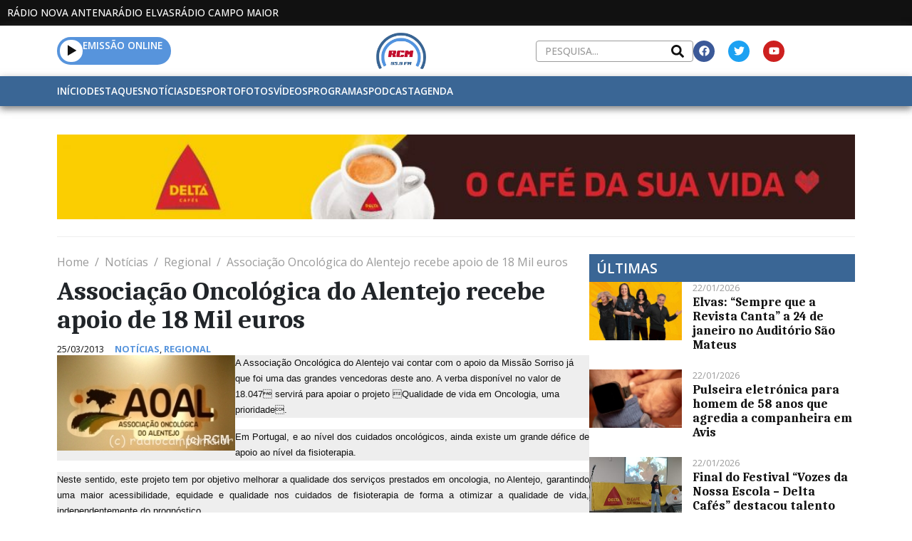

--- FILE ---
content_type: text/html; charset=UTF-8
request_url: https://radiocampomaior.com/2013/03/25/associacao-oncologica-do-alentejo-recebe-apoio-de-18-mil-euros/
body_size: 39785
content:
<!DOCTYPE html><html lang="pt-PT"><head >	<meta charset="UTF-8" />
	<meta name="viewport" content="width=device-width, initial-scale=1" />
	<title>Associação Oncológica do Alentejo recebe apoio de 18 Mil euros &#8211; Rádio Campo Maior</title>
<meta name='robots' content='max-image-preview:large' />
	<style>img:is([sizes="auto" i], [sizes^="auto," i]) { contain-intrinsic-size: 3000px 1500px }</style>
	
<!-- Open Graph Meta Tags generated by Blog2Social 860 - https://www.blog2social.com -->
<meta property="og:title" content="Associação Oncológica do Alentejo recebe apoio de 18 Mil euros"/>
<meta property="og:description" content="A Associação Oncológica do Alentejo vai contar com o apoio da Missão Sorriso já que foi uma das grandes vencedoras deste ano. A verba disponível no valor "/>
<meta property="og:url" content="/2013/03/25/associacao-oncologica-do-alentejo-recebe-apoio-de-18-mil-euros/"/>
<meta property="og:image" content="https://radiocampomaior.com/wp-content/uploads/sites/3/2013/03/Associao_Oncolgica_do_Alentejo-1.jpg"/>
<meta property="og:image:width" content="250" />
<meta property="og:image:height" content="134" />
<meta property="og:type" content="article"/>
<meta property="og:article:published_time" content="2013-03-25 10:10:00"/>
<meta property="og:article:modified_time" content="2024-03-12 17:44:45"/>
<!-- Open Graph Meta Tags generated by Blog2Social 860 - https://www.blog2social.com -->

<!-- Twitter Card generated by Blog2Social 860 - https://www.blog2social.com -->
<meta name="twitter:card" content="summary">
<meta name="twitter:title" content="Associação Oncológica do Alentejo recebe apoio de 18 Mil euros"/>
<meta name="twitter:description" content="A Associação Oncológica do Alentejo vai contar com o apoio da Missão Sorriso já que foi uma das grandes vencedoras deste ano. A verba disponível no valor "/>
<meta name="twitter:image" content="https://radiocampomaior.com/wp-content/uploads/sites/3/2013/03/Associao_Oncolgica_do_Alentejo-1.jpg"/>
<!-- Twitter Card generated by Blog2Social 860 - https://www.blog2social.com -->
<meta name="author" content="Jornalista"/>
<link rel='dns-prefetch' href='//www.google.com' />
<link rel="alternate" type="application/rss+xml" title="Rádio Campo Maior &raquo; Feed" href="https://radiocampomaior.com/feed/" />
<link rel="alternate" type="application/rss+xml" title="Rádio Campo Maior &raquo; Feed de comentários" href="https://radiocampomaior.com/comments/feed/" />
<link rel="alternate" type="application/rss+xml" title="Feed de comentários de Rádio Campo Maior &raquo; Associação Oncológica do Alentejo recebe apoio de 18 Mil euros" href="https://radiocampomaior.com/2013/03/25/associacao-oncologica-do-alentejo-recebe-apoio-de-18-mil-euros/feed/" />
<script type="text/javascript">
/* <![CDATA[ */
window._wpemojiSettings = {"baseUrl":"https:\/\/s.w.org\/images\/core\/emoji\/16.0.1\/72x72\/","ext":".png","svgUrl":"https:\/\/s.w.org\/images\/core\/emoji\/16.0.1\/svg\/","svgExt":".svg","source":{"concatemoji":"https:\/\/radiocampomaior.com\/wp-includes\/js\/wp-emoji-release.min.js?ver=6.8.3"}};
/*! This file is auto-generated */
!function(s,n){var o,i,e;function c(e){try{var t={supportTests:e,timestamp:(new Date).valueOf()};sessionStorage.setItem(o,JSON.stringify(t))}catch(e){}}function p(e,t,n){e.clearRect(0,0,e.canvas.width,e.canvas.height),e.fillText(t,0,0);var t=new Uint32Array(e.getImageData(0,0,e.canvas.width,e.canvas.height).data),a=(e.clearRect(0,0,e.canvas.width,e.canvas.height),e.fillText(n,0,0),new Uint32Array(e.getImageData(0,0,e.canvas.width,e.canvas.height).data));return t.every(function(e,t){return e===a[t]})}function u(e,t){e.clearRect(0,0,e.canvas.width,e.canvas.height),e.fillText(t,0,0);for(var n=e.getImageData(16,16,1,1),a=0;a<n.data.length;a++)if(0!==n.data[a])return!1;return!0}function f(e,t,n,a){switch(t){case"flag":return n(e,"\ud83c\udff3\ufe0f\u200d\u26a7\ufe0f","\ud83c\udff3\ufe0f\u200b\u26a7\ufe0f")?!1:!n(e,"\ud83c\udde8\ud83c\uddf6","\ud83c\udde8\u200b\ud83c\uddf6")&&!n(e,"\ud83c\udff4\udb40\udc67\udb40\udc62\udb40\udc65\udb40\udc6e\udb40\udc67\udb40\udc7f","\ud83c\udff4\u200b\udb40\udc67\u200b\udb40\udc62\u200b\udb40\udc65\u200b\udb40\udc6e\u200b\udb40\udc67\u200b\udb40\udc7f");case"emoji":return!a(e,"\ud83e\udedf")}return!1}function g(e,t,n,a){var r="undefined"!=typeof WorkerGlobalScope&&self instanceof WorkerGlobalScope?new OffscreenCanvas(300,150):s.createElement("canvas"),o=r.getContext("2d",{willReadFrequently:!0}),i=(o.textBaseline="top",o.font="600 32px Arial",{});return e.forEach(function(e){i[e]=t(o,e,n,a)}),i}function t(e){var t=s.createElement("script");t.src=e,t.defer=!0,s.head.appendChild(t)}"undefined"!=typeof Promise&&(o="wpEmojiSettingsSupports",i=["flag","emoji"],n.supports={everything:!0,everythingExceptFlag:!0},e=new Promise(function(e){s.addEventListener("DOMContentLoaded",e,{once:!0})}),new Promise(function(t){var n=function(){try{var e=JSON.parse(sessionStorage.getItem(o));if("object"==typeof e&&"number"==typeof e.timestamp&&(new Date).valueOf()<e.timestamp+604800&&"object"==typeof e.supportTests)return e.supportTests}catch(e){}return null}();if(!n){if("undefined"!=typeof Worker&&"undefined"!=typeof OffscreenCanvas&&"undefined"!=typeof URL&&URL.createObjectURL&&"undefined"!=typeof Blob)try{var e="postMessage("+g.toString()+"("+[JSON.stringify(i),f.toString(),p.toString(),u.toString()].join(",")+"));",a=new Blob([e],{type:"text/javascript"}),r=new Worker(URL.createObjectURL(a),{name:"wpTestEmojiSupports"});return void(r.onmessage=function(e){c(n=e.data),r.terminate(),t(n)})}catch(e){}c(n=g(i,f,p,u))}t(n)}).then(function(e){for(var t in e)n.supports[t]=e[t],n.supports.everything=n.supports.everything&&n.supports[t],"flag"!==t&&(n.supports.everythingExceptFlag=n.supports.everythingExceptFlag&&n.supports[t]);n.supports.everythingExceptFlag=n.supports.everythingExceptFlag&&!n.supports.flag,n.DOMReady=!1,n.readyCallback=function(){n.DOMReady=!0}}).then(function(){return e}).then(function(){var e;n.supports.everything||(n.readyCallback(),(e=n.source||{}).concatemoji?t(e.concatemoji):e.wpemoji&&e.twemoji&&(t(e.twemoji),t(e.wpemoji)))}))}((window,document),window._wpemojiSettings);
/* ]]> */
</script>
<style id='wp-emoji-styles-inline-css' type='text/css'>

	img.wp-smiley, img.emoji {
		display: inline !important;
		border: none !important;
		box-shadow: none !important;
		height: 1em !important;
		width: 1em !important;
		margin: 0 0.07em !important;
		vertical-align: -0.1em !important;
		background: none !important;
		padding: 0 !important;
	}
</style>
<link rel='stylesheet' id='wp-block-library-css' href='https://radiocampomaior.com/wp-includes/css/dist/block-library/style.min.css?ver=6.8.3' type='text/css' media='all' />
<style id='wp-block-library-theme-inline-css' type='text/css'>
.wp-block-audio :where(figcaption){color:#555;font-size:13px;text-align:center}.is-dark-theme .wp-block-audio :where(figcaption){color:#ffffffa6}.wp-block-audio{margin:0 0 1em}.wp-block-code{border:1px solid #ccc;border-radius:4px;font-family:Menlo,Consolas,monaco,monospace;padding:.8em 1em}.wp-block-embed :where(figcaption){color:#555;font-size:13px;text-align:center}.is-dark-theme .wp-block-embed :where(figcaption){color:#ffffffa6}.wp-block-embed{margin:0 0 1em}.blocks-gallery-caption{color:#555;font-size:13px;text-align:center}.is-dark-theme .blocks-gallery-caption{color:#ffffffa6}:root :where(.wp-block-image figcaption){color:#555;font-size:13px;text-align:center}.is-dark-theme :root :where(.wp-block-image figcaption){color:#ffffffa6}.wp-block-image{margin:0 0 1em}.wp-block-pullquote{border-bottom:4px solid;border-top:4px solid;color:currentColor;margin-bottom:1.75em}.wp-block-pullquote cite,.wp-block-pullquote footer,.wp-block-pullquote__citation{color:currentColor;font-size:.8125em;font-style:normal;text-transform:uppercase}.wp-block-quote{border-left:.25em solid;margin:0 0 1.75em;padding-left:1em}.wp-block-quote cite,.wp-block-quote footer{color:currentColor;font-size:.8125em;font-style:normal;position:relative}.wp-block-quote:where(.has-text-align-right){border-left:none;border-right:.25em solid;padding-left:0;padding-right:1em}.wp-block-quote:where(.has-text-align-center){border:none;padding-left:0}.wp-block-quote.is-large,.wp-block-quote.is-style-large,.wp-block-quote:where(.is-style-plain){border:none}.wp-block-search .wp-block-search__label{font-weight:700}.wp-block-search__button{border:1px solid #ccc;padding:.375em .625em}:where(.wp-block-group.has-background){padding:1.25em 2.375em}.wp-block-separator.has-css-opacity{opacity:.4}.wp-block-separator{border:none;border-bottom:2px solid;margin-left:auto;margin-right:auto}.wp-block-separator.has-alpha-channel-opacity{opacity:1}.wp-block-separator:not(.is-style-wide):not(.is-style-dots){width:100px}.wp-block-separator.has-background:not(.is-style-dots){border-bottom:none;height:1px}.wp-block-separator.has-background:not(.is-style-wide):not(.is-style-dots){height:2px}.wp-block-table{margin:0 0 1em}.wp-block-table td,.wp-block-table th{word-break:normal}.wp-block-table :where(figcaption){color:#555;font-size:13px;text-align:center}.is-dark-theme .wp-block-table :where(figcaption){color:#ffffffa6}.wp-block-video :where(figcaption){color:#555;font-size:13px;text-align:center}.is-dark-theme .wp-block-video :where(figcaption){color:#ffffffa6}.wp-block-video{margin:0 0 1em}:root :where(.wp-block-template-part.has-background){margin-bottom:0;margin-top:0;padding:1.25em 2.375em}
</style>
<style id='classic-theme-styles-inline-css' type='text/css'>
/*! This file is auto-generated */
.wp-block-button__link{color:#fff;background-color:#32373c;border-radius:9999px;box-shadow:none;text-decoration:none;padding:calc(.667em + 2px) calc(1.333em + 2px);font-size:1.125em}.wp-block-file__button{background:#32373c;color:#fff;text-decoration:none}
</style>
<style id='filebird-block-filebird-gallery-style-inline-css' type='text/css'>
ul.filebird-block-filebird-gallery{margin:auto!important;padding:0!important;width:100%}ul.filebird-block-filebird-gallery.layout-grid{display:grid;grid-gap:20px;align-items:stretch;grid-template-columns:repeat(var(--columns),1fr);justify-items:stretch}ul.filebird-block-filebird-gallery.layout-grid li img{border:1px solid #ccc;box-shadow:2px 2px 6px 0 rgba(0,0,0,.3);height:100%;max-width:100%;-o-object-fit:cover;object-fit:cover;width:100%}ul.filebird-block-filebird-gallery.layout-masonry{-moz-column-count:var(--columns);-moz-column-gap:var(--space);column-gap:var(--space);-moz-column-width:var(--min-width);columns:var(--min-width) var(--columns);display:block;overflow:auto}ul.filebird-block-filebird-gallery.layout-masonry li{margin-bottom:var(--space)}ul.filebird-block-filebird-gallery li{list-style:none}ul.filebird-block-filebird-gallery li figure{height:100%;margin:0;padding:0;position:relative;width:100%}ul.filebird-block-filebird-gallery li figure figcaption{background:linear-gradient(0deg,rgba(0,0,0,.7),rgba(0,0,0,.3) 70%,transparent);bottom:0;box-sizing:border-box;color:#fff;font-size:.8em;margin:0;max-height:100%;overflow:auto;padding:3em .77em .7em;position:absolute;text-align:center;width:100%;z-index:2}ul.filebird-block-filebird-gallery li figure figcaption a{color:inherit}

</style>
<style id='global-styles-inline-css' type='text/css'>
:root{--wp--preset--aspect-ratio--square: 1;--wp--preset--aspect-ratio--4-3: 4/3;--wp--preset--aspect-ratio--3-4: 3/4;--wp--preset--aspect-ratio--3-2: 3/2;--wp--preset--aspect-ratio--2-3: 2/3;--wp--preset--aspect-ratio--16-9: 16/9;--wp--preset--aspect-ratio--9-16: 9/16;--wp--preset--color--black: #000000;--wp--preset--color--cyan-bluish-gray: #abb8c3;--wp--preset--color--white: #ffffff;--wp--preset--color--pale-pink: #f78da7;--wp--preset--color--vivid-red: #cf2e2e;--wp--preset--color--luminous-vivid-orange: #ff6900;--wp--preset--color--luminous-vivid-amber: #fcb900;--wp--preset--color--light-green-cyan: #7bdcb5;--wp--preset--color--vivid-green-cyan: #00d084;--wp--preset--color--pale-cyan-blue: #8ed1fc;--wp--preset--color--vivid-cyan-blue: #0693e3;--wp--preset--color--vivid-purple: #9b51e0;--wp--preset--gradient--vivid-cyan-blue-to-vivid-purple: linear-gradient(135deg,rgba(6,147,227,1) 0%,rgb(155,81,224) 100%);--wp--preset--gradient--light-green-cyan-to-vivid-green-cyan: linear-gradient(135deg,rgb(122,220,180) 0%,rgb(0,208,130) 100%);--wp--preset--gradient--luminous-vivid-amber-to-luminous-vivid-orange: linear-gradient(135deg,rgba(252,185,0,1) 0%,rgba(255,105,0,1) 100%);--wp--preset--gradient--luminous-vivid-orange-to-vivid-red: linear-gradient(135deg,rgba(255,105,0,1) 0%,rgb(207,46,46) 100%);--wp--preset--gradient--very-light-gray-to-cyan-bluish-gray: linear-gradient(135deg,rgb(238,238,238) 0%,rgb(169,184,195) 100%);--wp--preset--gradient--cool-to-warm-spectrum: linear-gradient(135deg,rgb(74,234,220) 0%,rgb(151,120,209) 20%,rgb(207,42,186) 40%,rgb(238,44,130) 60%,rgb(251,105,98) 80%,rgb(254,248,76) 100%);--wp--preset--gradient--blush-light-purple: linear-gradient(135deg,rgb(255,206,236) 0%,rgb(152,150,240) 100%);--wp--preset--gradient--blush-bordeaux: linear-gradient(135deg,rgb(254,205,165) 0%,rgb(254,45,45) 50%,rgb(107,0,62) 100%);--wp--preset--gradient--luminous-dusk: linear-gradient(135deg,rgb(255,203,112) 0%,rgb(199,81,192) 50%,rgb(65,88,208) 100%);--wp--preset--gradient--pale-ocean: linear-gradient(135deg,rgb(255,245,203) 0%,rgb(182,227,212) 50%,rgb(51,167,181) 100%);--wp--preset--gradient--electric-grass: linear-gradient(135deg,rgb(202,248,128) 0%,rgb(113,206,126) 100%);--wp--preset--gradient--midnight: linear-gradient(135deg,rgb(2,3,129) 0%,rgb(40,116,252) 100%);--wp--preset--font-size--small: 13px;--wp--preset--font-size--medium: 20px;--wp--preset--font-size--large: 36px;--wp--preset--font-size--x-large: 42px;--wp--preset--spacing--20: 0.44rem;--wp--preset--spacing--30: 0.67rem;--wp--preset--spacing--40: 1rem;--wp--preset--spacing--50: 1.5rem;--wp--preset--spacing--60: 2.25rem;--wp--preset--spacing--70: 3.38rem;--wp--preset--spacing--80: 5.06rem;--wp--preset--shadow--natural: 6px 6px 9px rgba(0, 0, 0, 0.2);--wp--preset--shadow--deep: 12px 12px 50px rgba(0, 0, 0, 0.4);--wp--preset--shadow--sharp: 6px 6px 0px rgba(0, 0, 0, 0.2);--wp--preset--shadow--outlined: 6px 6px 0px -3px rgba(255, 255, 255, 1), 6px 6px rgba(0, 0, 0, 1);--wp--preset--shadow--crisp: 6px 6px 0px rgba(0, 0, 0, 1);}:where(.is-layout-flex){gap: 0.5em;}:where(.is-layout-grid){gap: 0.5em;}body .is-layout-flex{display: flex;}.is-layout-flex{flex-wrap: wrap;align-items: center;}.is-layout-flex > :is(*, div){margin: 0;}body .is-layout-grid{display: grid;}.is-layout-grid > :is(*, div){margin: 0;}:where(.wp-block-columns.is-layout-flex){gap: 2em;}:where(.wp-block-columns.is-layout-grid){gap: 2em;}:where(.wp-block-post-template.is-layout-flex){gap: 1.25em;}:where(.wp-block-post-template.is-layout-grid){gap: 1.25em;}.has-black-color{color: var(--wp--preset--color--black) !important;}.has-cyan-bluish-gray-color{color: var(--wp--preset--color--cyan-bluish-gray) !important;}.has-white-color{color: var(--wp--preset--color--white) !important;}.has-pale-pink-color{color: var(--wp--preset--color--pale-pink) !important;}.has-vivid-red-color{color: var(--wp--preset--color--vivid-red) !important;}.has-luminous-vivid-orange-color{color: var(--wp--preset--color--luminous-vivid-orange) !important;}.has-luminous-vivid-amber-color{color: var(--wp--preset--color--luminous-vivid-amber) !important;}.has-light-green-cyan-color{color: var(--wp--preset--color--light-green-cyan) !important;}.has-vivid-green-cyan-color{color: var(--wp--preset--color--vivid-green-cyan) !important;}.has-pale-cyan-blue-color{color: var(--wp--preset--color--pale-cyan-blue) !important;}.has-vivid-cyan-blue-color{color: var(--wp--preset--color--vivid-cyan-blue) !important;}.has-vivid-purple-color{color: var(--wp--preset--color--vivid-purple) !important;}.has-black-background-color{background-color: var(--wp--preset--color--black) !important;}.has-cyan-bluish-gray-background-color{background-color: var(--wp--preset--color--cyan-bluish-gray) !important;}.has-white-background-color{background-color: var(--wp--preset--color--white) !important;}.has-pale-pink-background-color{background-color: var(--wp--preset--color--pale-pink) !important;}.has-vivid-red-background-color{background-color: var(--wp--preset--color--vivid-red) !important;}.has-luminous-vivid-orange-background-color{background-color: var(--wp--preset--color--luminous-vivid-orange) !important;}.has-luminous-vivid-amber-background-color{background-color: var(--wp--preset--color--luminous-vivid-amber) !important;}.has-light-green-cyan-background-color{background-color: var(--wp--preset--color--light-green-cyan) !important;}.has-vivid-green-cyan-background-color{background-color: var(--wp--preset--color--vivid-green-cyan) !important;}.has-pale-cyan-blue-background-color{background-color: var(--wp--preset--color--pale-cyan-blue) !important;}.has-vivid-cyan-blue-background-color{background-color: var(--wp--preset--color--vivid-cyan-blue) !important;}.has-vivid-purple-background-color{background-color: var(--wp--preset--color--vivid-purple) !important;}.has-black-border-color{border-color: var(--wp--preset--color--black) !important;}.has-cyan-bluish-gray-border-color{border-color: var(--wp--preset--color--cyan-bluish-gray) !important;}.has-white-border-color{border-color: var(--wp--preset--color--white) !important;}.has-pale-pink-border-color{border-color: var(--wp--preset--color--pale-pink) !important;}.has-vivid-red-border-color{border-color: var(--wp--preset--color--vivid-red) !important;}.has-luminous-vivid-orange-border-color{border-color: var(--wp--preset--color--luminous-vivid-orange) !important;}.has-luminous-vivid-amber-border-color{border-color: var(--wp--preset--color--luminous-vivid-amber) !important;}.has-light-green-cyan-border-color{border-color: var(--wp--preset--color--light-green-cyan) !important;}.has-vivid-green-cyan-border-color{border-color: var(--wp--preset--color--vivid-green-cyan) !important;}.has-pale-cyan-blue-border-color{border-color: var(--wp--preset--color--pale-cyan-blue) !important;}.has-vivid-cyan-blue-border-color{border-color: var(--wp--preset--color--vivid-cyan-blue) !important;}.has-vivid-purple-border-color{border-color: var(--wp--preset--color--vivid-purple) !important;}.has-vivid-cyan-blue-to-vivid-purple-gradient-background{background: var(--wp--preset--gradient--vivid-cyan-blue-to-vivid-purple) !important;}.has-light-green-cyan-to-vivid-green-cyan-gradient-background{background: var(--wp--preset--gradient--light-green-cyan-to-vivid-green-cyan) !important;}.has-luminous-vivid-amber-to-luminous-vivid-orange-gradient-background{background: var(--wp--preset--gradient--luminous-vivid-amber-to-luminous-vivid-orange) !important;}.has-luminous-vivid-orange-to-vivid-red-gradient-background{background: var(--wp--preset--gradient--luminous-vivid-orange-to-vivid-red) !important;}.has-very-light-gray-to-cyan-bluish-gray-gradient-background{background: var(--wp--preset--gradient--very-light-gray-to-cyan-bluish-gray) !important;}.has-cool-to-warm-spectrum-gradient-background{background: var(--wp--preset--gradient--cool-to-warm-spectrum) !important;}.has-blush-light-purple-gradient-background{background: var(--wp--preset--gradient--blush-light-purple) !important;}.has-blush-bordeaux-gradient-background{background: var(--wp--preset--gradient--blush-bordeaux) !important;}.has-luminous-dusk-gradient-background{background: var(--wp--preset--gradient--luminous-dusk) !important;}.has-pale-ocean-gradient-background{background: var(--wp--preset--gradient--pale-ocean) !important;}.has-electric-grass-gradient-background{background: var(--wp--preset--gradient--electric-grass) !important;}.has-midnight-gradient-background{background: var(--wp--preset--gradient--midnight) !important;}.has-small-font-size{font-size: var(--wp--preset--font-size--small) !important;}.has-medium-font-size{font-size: var(--wp--preset--font-size--medium) !important;}.has-large-font-size{font-size: var(--wp--preset--font-size--large) !important;}.has-x-large-font-size{font-size: var(--wp--preset--font-size--x-large) !important;}
:where(.wp-block-post-template.is-layout-flex){gap: 1.25em;}:where(.wp-block-post-template.is-layout-grid){gap: 1.25em;}
:where(.wp-block-columns.is-layout-flex){gap: 2em;}:where(.wp-block-columns.is-layout-grid){gap: 2em;}
:root :where(.wp-block-pullquote){font-size: 1.5em;line-height: 1.6;}
</style>
<link rel='stylesheet' id='lbwps-styles-css' href='https://radiocampomaior.com/wp-content/plugins/lightbox-photoswipe/assets/ps4/styles/default.css?ver=5.7.3' type='text/css' media='all' />
<link rel='stylesheet' id='newsletters-css' href='https://radiocampomaior.com/wp-content/plugins/newsletters-lite/views/default2/css/style.css?ver=6.8.3' type='text/css' media='all' />
<link rel='stylesheet' id='jupiterx-popups-animation-css' href='https://radiocampomaior.com/wp-content/plugins/jupiterx-core/includes/extensions/raven/assets/lib/animate/animate.min.css?ver=4.10.1' type='text/css' media='all' />
<link rel='stylesheet' id='jupiterx-css' href='https://radiocampomaior.com/wp-content/themes/jupiterx/lib/assets/dist/css/frontend.min.css?ver=4.10.1' type='text/css' media='all' />
<link rel='stylesheet' id='jupiterx-elements-dynamic-styles-css' href='https://radiocampomaior.com/wp-content/uploads/sites/3/jupiterx/compiler/jupiterx-elements-dynamic-styles/style.css?ver=97abf6c' type='text/css' media='all' />
<link rel='stylesheet' id='elementor-frontend-css' href='https://radiocampomaior.com/wp-content/plugins/elementor/assets/css/frontend.min.css?ver=3.32.3' type='text/css' media='all' />
<link rel='stylesheet' id='font-awesome-css' href='https://radiocampomaior.com/wp-content/plugins/elementor/assets/lib/font-awesome/css/font-awesome.min.css?ver=4.7.0' type='text/css' media='all' />
<link rel='stylesheet' id='jupiterx-core-raven-frontend-css' href='https://radiocampomaior.com/wp-content/plugins/jupiterx-core/includes/extensions/raven/assets/css/frontend.min.css?ver=6.8.3' type='text/css' media='all' />
<style id='jupiterx-core-raven-frontend-inline-css' type='text/css'>
.jupiterx-main-content{ padding: 0px } .jupiterx-main-content > .container { max-width: inherit; padding: 0px }.jupiterx-layout-builder-template > .row { margin: 0; } .jupiterx-layout-builder-template > .row > #jupiterx-primary { padding: 0; }
</style>
<link rel='stylesheet' id='elementor-post-6-css' href='https://radiocampomaior.com/wp-content/uploads/sites/3/elementor/css/post-6.css?ver=1759223073' type='text/css' media='all' />
<link rel='stylesheet' id='flatpickr-css' href='https://radiocampomaior.com/wp-content/plugins/elementor/assets/lib/flatpickr/flatpickr.min.css?ver=4.6.13' type='text/css' media='all' />
<link rel='stylesheet' id='elementor-gf-caladea-css' href='https://fonts.googleapis.com/css?family=Caladea:100,100italic,200,200italic,300,300italic,400,400italic,500,500italic,600,600italic,700,700italic,800,800italic,900,900italic&#038;display=auto' type='text/css' media='all' />
<link rel='stylesheet' id='elementor-gf-opensans-css' href='https://fonts.googleapis.com/css?family=Open+Sans:100,100italic,200,200italic,300,300italic,400,400italic,500,500italic,600,600italic,700,700italic,800,800italic,900,900italic&#038;display=auto' type='text/css' media='all' />
<script type="text/javascript" src="https://radiocampomaior.com/wp-includes/js/jquery/jquery.min.js?ver=3.7.1" id="jquery-core-js"></script>
<script type="text/javascript" src="https://radiocampomaior.com/wp-includes/js/jquery/jquery-migrate.min.js?ver=3.4.1" id="jquery-migrate-js"></script>
<script type="text/javascript" src="https://radiocampomaior.com/wp-content/plugins/newsletters-lite/views/assets/bootstrap-5.1.3-dist/js/bootstrap.min.js?ver=5.1.3" id="bootstrap-js"></script>
<script type="text/javascript" src="https://radiocampomaior.com/wp-content/plugins/newsletters-lite/views/default2/js/bootstrap-datepicker.min.js?ver=1.9.0" id="bootstrap-datepicker-js"></script>
<script type="text/javascript" id="bootstrap-datepicker-i18n-js-extra">
/* <![CDATA[ */
var bootstrap_datepicker_dates = {"days":["Domingo","Segunda-feira","Ter\u00e7a-feira","Quarta-feira","Quinta-feira","Sexta-feira","S\u00e1bado"],"daysShort":["Dom","Seg","Ter","Qua","Qui","Sex","S\u00e1b"],"daysMin":["D","S","T","Q","Q","S","S"],"months":["Janeiro","Fevereiro","Mar\u00e7o","Abril","Maio","Junho","Julho","Agosto","Setembro","Outubro","Novembro","Dezembro"],"monthsShort":["Jan","Fev","Mar","Abr","Mai","Jun","Jul","Ago","Set","Out","Nov","Dez"],"today":"Today","clear":"Clear","rtl":""};
/* ]]> */
</script>
<script type="text/javascript" src="https://radiocampomaior.com/wp-content/plugins/newsletters-lite/views/default2/js/datepicker-i18n.js?ver=6.8.3" id="bootstrap-datepicker-i18n-js"></script>
<script type="text/javascript" src="https://radiocampomaior.com/wp-content/plugins/newsletters-lite/js/select2.js?ver=4.0.0" id="select2-js"></script>
<script type="text/javascript" src="https://radiocampomaior.com/wp-content/themes/jupiterx/lib/assets/dist/js/utils.min.js?ver=4.10.1" id="jupiterx-utils-js"></script>
<link rel="https://api.w.org/" href="https://radiocampomaior.com/wp-json/" /><link rel="alternate" title="JSON" type="application/json" href="https://radiocampomaior.com/wp-json/wp/v2/posts/929" /><link rel="EditURI" type="application/rsd+xml" title="RSD" href="https://radiocampomaior.com/xmlrpc.php?rsd" />
<meta name="generator" content="WordPress 6.8.3" />
<link rel="canonical" href="https://radiocampomaior.com/2013/03/25/associacao-oncologica-do-alentejo-recebe-apoio-de-18-mil-euros/" />
<link rel='shortlink' href='https://radiocampomaior.com/?p=929' />
<link rel="alternate" title="oEmbed (JSON)" type="application/json+oembed" href="https://radiocampomaior.com/wp-json/oembed/1.0/embed?url=https%3A%2F%2Fradiocampomaior.com%2F2013%2F03%2F25%2Fassociacao-oncologica-do-alentejo-recebe-apoio-de-18-mil-euros%2F" />
<link rel="alternate" title="oEmbed (XML)" type="text/xml+oembed" href="https://radiocampomaior.com/wp-json/oembed/1.0/embed?url=https%3A%2F%2Fradiocampomaior.com%2F2013%2F03%2F25%2Fassociacao-oncologica-do-alentejo-recebe-apoio-de-18-mil-euros%2F&#038;format=xml" />
<meta name="generator" content="Elementor 3.32.3; features: e_font_icon_svg, additional_custom_breakpoints; settings: css_print_method-external, google_font-enabled, font_display-auto">
			<style>
				.e-con.e-parent:nth-of-type(n+4):not(.e-lazyloaded):not(.e-no-lazyload),
				.e-con.e-parent:nth-of-type(n+4):not(.e-lazyloaded):not(.e-no-lazyload) * {
					background-image: none !important;
				}
				@media screen and (max-height: 1024px) {
					.e-con.e-parent:nth-of-type(n+3):not(.e-lazyloaded):not(.e-no-lazyload),
					.e-con.e-parent:nth-of-type(n+3):not(.e-lazyloaded):not(.e-no-lazyload) * {
						background-image: none !important;
					}
				}
				@media screen and (max-height: 640px) {
					.e-con.e-parent:nth-of-type(n+2):not(.e-lazyloaded):not(.e-no-lazyload),
					.e-con.e-parent:nth-of-type(n+2):not(.e-lazyloaded):not(.e-no-lazyload) * {
						background-image: none !important;
					}
				}
			</style>
					<link rel="pingback" href="https://radiocampomaior.com/xmlrpc.php">
		
<script type="text/javascript">
var wpmlAjax = 'https://radiocampomaior.com/wp-content/plugins/newsletters-lite/newsletters-lite-ajax.php';
var wpmlUrl = 'https://radiocampomaior.com/wp-content/plugins/newsletters-lite';
var wpmlScroll = "N";
var newsletters_locale = "pt";

	var newsletters_ajaxurl = 'https://radiocampomaior.com/wp-admin/admin-ajax.php?';

$ = jQuery.noConflict();

jQuery(document).ready(function() {
	if (jQuery.isFunction(jQuery.fn.select2)) {
		jQuery('.newsletters select').select2();
	}
	
	if (jQuery.isFunction(jQuery.fn.tooltip)) {
		jQuery('[data-toggle="tooltip"]').tooltip();
	}
});
</script>

<link rel="icon" href="https://radiocampomaior.com/wp-content/uploads/sites/3/2024/01/Favicon-RCM-150x150.png" sizes="32x32" />
<link rel="icon" href="https://radiocampomaior.com/wp-content/uploads/sites/3/2024/01/Favicon-RCM-300x300.png" sizes="192x192" />
<link rel="apple-touch-icon" href="https://radiocampomaior.com/wp-content/uploads/sites/3/2024/01/Favicon-RCM-300x300.png" />
<meta name="msapplication-TileImage" content="https://radiocampomaior.com/wp-content/uploads/sites/3/2024/01/Favicon-RCM-300x300.png" />
		<style type="text/css" id="wp-custom-css">
			.container-mxwidth{
    max-width: 1500px;
}

/* Change the image on hover */
.elementor-widget-raven-advanced-posts[class*=raven-hover-] .raven-post-image img{
    transition: none!important;
}
.elementor-widget-raven-advanced-posts[class*=raven-hover-] .raven-post-image img{
    transition: all 0.2s ease-in-out!important;
}

/* Adjust post meta */
.raven-post-meta a, .raven-breadcrumbs a {
    pointer-events: none;
    cursor: pointer;
}
.raven-post-meta-item {
    display: block;
}
.raven-post-categories a, .raven-post-meta-terms-list a {
    color: #5794DC!important;
    font-weight: 700!important;
}

/* Remove posts preloader */
.raven-posts-preloader {
    height: 0px!important;
}

/* Customise the slider */
.eb-slider-item img{
	height: 520px!important;
}
.wp-block-slider-block-slider-block{
	padding-top: 15px!important;
	padding-bottom: 15px;
	width: 100%;
	margin: 0 auto;
}
.slick-slide > *{
	padding: 0px!important;
}
.slick-prev{
	left: 46%!important;
	top: 550px!important;
}
.slick-next{
	right: 46%!important;
	top: 550px!important;
}
.slick-dots{
	display: none!important;
}
@media (max-width: 767px){
	.eb-slider-item img{
	height: 250px!important;
	}
	.slick-prev{
	left: 40%!important;
	top: 280px!important;
	}
	.slick-next{
	right: 40%!important;	
	top: 280px!important;
	}
}

/* Adjust the post title length */
/* .raven-post .raven-post-title-link{
	display: -webkit-box;
	-webkit-line-clamp: 2;
	-webkit-box-orient: vertical;
	white-space: normal;
	overflow: hidden;
	text-overflow: ellipsis;
} */		</style>
		</head><body class="wp-singular post-template-default single single-post postid-929 single-format-standard wp-custom-logo wp-theme-jupiterx no-js elementor-default elementor-kit-6 jupiterx-post-template-" itemscope="itemscope" itemtype="http://schema.org/WebPage"><a class="jupiterx-a11y jupiterx-a11y-skip-navigation-link" href="#jupiterx-main">Skip to content</a><div class="jupiterx-site"><header class="jupiterx-header" data-jupiterx-settings="{&quot;breakpoint&quot;:&quot;767.98&quot;,&quot;behavior&quot;:&quot;&quot;}" role="banner" itemscope="itemscope" itemtype="http://schema.org/WPHeader"><style>.elementor-26 .elementor-element.elementor-element-1322a5c{--display:flex;--flex-direction:row;--container-widget-width:initial;--container-widget-height:100%;--container-widget-flex-grow:1;--container-widget-align-self:stretch;--flex-wrap-mobile:wrap;--justify-content:center;--padding-top:10px;--padding-bottom:10px;--padding-left:10px;--padding-right:10px;}.elementor-26 .elementor-element.elementor-element-1322a5c:not(.elementor-motion-effects-element-type-background), .elementor-26 .elementor-element.elementor-element-1322a5c > .elementor-motion-effects-container > .elementor-motion-effects-layer{background-color:var( --e-global-color-primary );}.elementor-26 .elementor-element.elementor-element-d313bdb{--display:flex;--flex-direction:row;--container-widget-width:initial;--container-widget-height:100%;--container-widget-flex-grow:1;--container-widget-align-self:stretch;--flex-wrap-mobile:wrap;--justify-content:center;--gap:50px 50px;--row-gap:50px;--column-gap:50px;--padding-top:0px;--padding-bottom:0px;--padding-left:0px;--padding-right:0px;}.elementor-widget-text-editor{font-family:var( --e-global-typography-text-font-family ), Sans-serif;font-size:var( --e-global-typography-text-font-size );font-weight:var( --e-global-typography-text-font-weight );line-height:var( --e-global-typography-text-line-height );color:var( --e-global-color-text );}.elementor-widget-text-editor.elementor-drop-cap-view-stacked .elementor-drop-cap{background-color:var( --e-global-color-primary );}.elementor-widget-text-editor.elementor-drop-cap-view-framed .elementor-drop-cap, .elementor-widget-text-editor.elementor-drop-cap-view-default .elementor-drop-cap{color:var( --e-global-color-primary );border-color:var( --e-global-color-primary );}.elementor-26 .elementor-element.elementor-element-a5ebd6c{font-family:var( --e-global-typography-e501913-font-family ), Sans-serif;font-size:var( --e-global-typography-e501913-font-size );font-weight:var( --e-global-typography-e501913-font-weight );text-transform:var( --e-global-typography-e501913-text-transform );line-height:var( --e-global-typography-e501913-line-height );color:var( --e-global-color-secondary );}.elementor-26 .elementor-element.elementor-element-1dcc38d{font-family:var( --e-global-typography-e501913-font-family ), Sans-serif;font-size:var( --e-global-typography-e501913-font-size );font-weight:var( --e-global-typography-e501913-font-weight );text-transform:var( --e-global-typography-e501913-text-transform );line-height:var( --e-global-typography-e501913-line-height );color:var( --e-global-color-secondary );}.elementor-26 .elementor-element.elementor-element-2c12b12{font-family:var( --e-global-typography-e501913-font-family ), Sans-serif;font-size:var( --e-global-typography-e501913-font-size );font-weight:var( --e-global-typography-e501913-font-weight );text-transform:var( --e-global-typography-e501913-text-transform );line-height:var( --e-global-typography-e501913-line-height );color:var( --e-global-color-secondary );}.elementor-26 .elementor-element.elementor-element-b8704aa{--display:flex;--flex-direction:column;--container-widget-width:100%;--container-widget-height:initial;--container-widget-flex-grow:0;--container-widget-align-self:initial;--flex-wrap-mobile:wrap;box-shadow:0px 3px 10px 0px rgba(83.99999999999999, 83.99999999999999, 83.99999999999999, 0.5019607843137255);}.elementor-26 .elementor-element.elementor-element-7a27fba{--display:flex;--flex-direction:column;--container-widget-width:calc( ( 1 - var( --container-widget-flex-grow ) ) * 100% );--container-widget-height:initial;--container-widget-flex-grow:0;--container-widget-align-self:initial;--flex-wrap-mobile:wrap;--align-items:center;}.elementor-26 .elementor-element.elementor-element-490f931{--display:grid;--e-con-grid-template-columns:repeat(5, 1fr);--e-con-grid-template-rows:repeat(1, 1fr);--gap:0px 20px;--row-gap:0px;--column-gap:20px;--grid-auto-flow:row;--align-items:center;--padding-top:10px;--padding-bottom:10px;--padding-left:80px;--padding-right:80px;}.elementor-26 .elementor-element.elementor-element-bf115ce{--display:flex;--flex-direction:row;--container-widget-width:calc( ( 1 - var( --container-widget-flex-grow ) ) * 100% );--container-widget-height:100%;--container-widget-flex-grow:1;--container-widget-align-self:stretch;--flex-wrap-mobile:wrap;--align-items:center;--gap:8px 8px;--row-gap:8px;--column-gap:8px;border-style:none;--border-style:none;--border-radius:30px 30px 30px 30px;--padding-top:4px;--padding-bottom:4px;--padding-left:4px;--padding-right:12px;}.elementor-26 .elementor-element.elementor-element-bf115ce:not(.elementor-motion-effects-element-type-background), .elementor-26 .elementor-element.elementor-element-bf115ce > .elementor-motion-effects-container > .elementor-motion-effects-layer{background-color:var( --e-global-color-8b86236 );}.elementor-26 .elementor-element.elementor-element-516cd91 > .elementor-widget-container{background-color:var( --e-global-color-secondary );padding:6px 8px 7px 9px;border-radius:100px 100px 100px 100px;}.elementor-widget-heading .elementor-heading-title{font-family:var( --e-global-typography-primary-font-family ), Sans-serif;font-size:var( --e-global-typography-primary-font-size );font-weight:var( --e-global-typography-primary-font-weight );line-height:var( --e-global-typography-primary-line-height );color:var( --e-global-color-primary );}.elementor-26 .elementor-element.elementor-element-18378fe > .elementor-widget-container{padding:0px 0px 0px 0px;}.elementor-26 .elementor-element.elementor-element-18378fe .elementor-heading-title{font-family:var( --e-global-typography-ca2cc96-font-family ), Sans-serif;font-size:var( --e-global-typography-ca2cc96-font-size );font-weight:var( --e-global-typography-ca2cc96-font-weight );text-transform:var( --e-global-typography-ca2cc96-text-transform );line-height:var( --e-global-typography-ca2cc96-line-height );color:var( --e-global-color-secondary );}.elementor-26 .elementor-element.elementor-element-8164a92{--display:flex;--align-items:center;--container-widget-width:calc( ( 1 - var( --container-widget-flex-grow ) ) * 100% );}.elementor-widget-image .widget-image-caption{color:var( --e-global-color-text );font-family:var( --e-global-typography-text-font-family ), Sans-serif;font-size:var( --e-global-typography-text-font-size );font-weight:var( --e-global-typography-text-font-weight );line-height:var( --e-global-typography-text-line-height );}.elementor-26 .elementor-element.elementor-element-04fcb1b{width:var( --container-widget-width, 70px );max-width:70px;--container-widget-width:70px;--container-widget-flex-grow:0;}.elementor-26 .elementor-element.elementor-element-3d621f7{--display:flex;--flex-direction:row;--container-widget-width:initial;--container-widget-height:100%;--container-widget-flex-grow:1;--container-widget-align-self:stretch;--flex-wrap-mobile:wrap;--justify-content:flex-end;--gap:0px 20px;--row-gap:0px;--column-gap:20px;}.elementor-widget-raven-search-form .raven-search-form-input{font-family:var( --e-global-typography-text-font-family ), Sans-serif;font-size:var( --e-global-typography-text-font-size );font-weight:var( --e-global-typography-text-font-weight );line-height:var( --e-global-typography-text-line-height );}.elementor-26 .elementor-element.elementor-element-6f19cea .raven-search-form-input{font-family:var( --e-global-typography-e501913-font-family ), Sans-serif;font-size:var( --e-global-typography-e501913-font-size );font-weight:var( --e-global-typography-e501913-font-weight );text-transform:var( --e-global-typography-e501913-text-transform );line-height:var( --e-global-typography-e501913-line-height );color:var( --e-global-color-text );}.elementor-26 .elementor-element.elementor-element-6f19cea .raven-search-form-container{justify-content:flex-start;}.elementor-26 .elementor-element.elementor-element-6f19cea .raven-search-form-inner{background-color:var( --e-global-color-secondary );border-color:var( --e-global-color-text );border-style:solid;border-width:1px 1px 1px 1px;}.elementor-26 .elementor-element.elementor-element-6f19cea .raven-search-form-focus .raven-search-form-input{color:var( --e-global-color-primary );}.elementor-26 .elementor-element.elementor-element-6f19cea .raven-search-form-button{color:var( --e-global-color-primary );}.elementor-26 .elementor-element.elementor-element-6f19cea .raven-search-form-button > svg{fill:var( --e-global-color-primary );}.elementor-26 .elementor-element.elementor-element-6f19cea svg.raven-search-form-button{fill:var( --e-global-color-primary );}.elementor-26 .elementor-element.elementor-element-6f19cea .raven-search-form-button:hover{color:var( --e-global-color-accent );}.elementor-26 .elementor-element.elementor-element-6f19cea .raven-search-form-button:hover > svg{fill:var( --e-global-color-accent );}.elementor-26 .elementor-element.elementor-element-6f19cea svg.raven-search-form-button:hover{fill:var( --e-global-color-accent );}.elementor-26 .elementor-element.elementor-element-5c1b461{--grid-template-columns:repeat(0, auto);--icon-size:15px;--grid-column-gap:15px;--grid-row-gap:0px;}.elementor-26 .elementor-element.elementor-element-5c1b461.elementor-element{--align-self:center;}.elementor-26 .elementor-element.elementor-element-52f6beb{--display:flex;--flex-direction:row;--container-widget-width:initial;--container-widget-height:100%;--container-widget-flex-grow:1;--container-widget-align-self:stretch;--flex-wrap-mobile:wrap;--justify-content:center;box-shadow:0px 3px 10px 0px rgba(84.12343750000002, 84.12343750000002, 84.12343750000002, 0.5);}.elementor-26 .elementor-element.elementor-element-52f6beb:not(.elementor-motion-effects-element-type-background), .elementor-26 .elementor-element.elementor-element-52f6beb > .elementor-motion-effects-container > .elementor-motion-effects-layer{background-color:var( --e-global-color-accent );}.elementor-26 .elementor-element.elementor-element-96df530{--display:flex;--flex-direction:column;--container-widget-width:calc( ( 1 - var( --container-widget-flex-grow ) ) * 100% );--container-widget-height:initial;--container-widget-flex-grow:0;--container-widget-align-self:initial;--flex-wrap-mobile:wrap;--justify-content:space-between;--align-items:center;--gap:10px 0px;--row-gap:10px;--column-gap:0px;--padding-top:7px;--padding-bottom:7px;--padding-left:80px;--padding-right:80px;}.elementor-widget-raven-advanced-nav-menu nav.raven-adnav-menu-main:not(.raven-adnav-menu-dropdown):not(.raven-adnav-menu-offcanvas) .raven-adnav-menu > li > a.raven-menu-item span.link-label{font-family:var( --e-global-typography-text-font-family ), Sans-serif;font-weight:var( --e-global-typography-text-font-weight );line-height:var( --e-global-typography-text-line-height );}.elementor-widget-raven-advanced-nav-menu nav.raven-adnav-menu-main:not(.raven-adnav-menu-dropdown):not(.raven-adnav-menu-offcanvas) .raven-adnav-menu > li > a.raven-menu-item{font-size:var( --e-global-typography-text-font-size );}.elementor-widget-raven-advanced-nav-menu nav.raven-adnav-menu-main:not(.raven-adnav-menu-dropdown):not(.raven-adnav-menu-offcanvas) .raven-adnav-menu > li > a.raven-menu-item svg.sub-arrow{width:var( --e-global-typography-text-font-size );height:var( --e-global-typography-text-font-size );}.elementor-widget-raven-advanced-nav-menu nav.raven-adnav-menu-main:not(.raven-adnav-menu-dropdown):not(.raven-adnav-menu-offcanvas) .raven-adnav-menu > li > a.raven-menu-item .sub-arrow svg{width:var( --e-global-typography-text-font-size );height:var( --e-global-typography-text-font-size );}.elementor-widget-raven-advanced-nav-menu nav.raven-adnav-menu-main:not(.raven-adnav-menu-dropdown):not(.raven-adnav-menu-offcanvas) .raven-adnav-menu > li > a:not(.active-link){color:var( --e-global-color-text );}.elementor-widget-raven-advanced-nav-menu nav.raven-adnav-menu-main:not(.raven-adnav-menu-dropdown):not(.raven-adnav-menu-offcanvas) .raven-adnav-menu > li:hover > a:not(.active-link){color:var( --e-global-color-accent );}.elementor-widget-raven-advanced-nav-menu nav.raven-adnav-menu-main:not(.raven-adnav-menu-dropdown):not(.raven-adnav-menu-offcanvas) .raven-adnav-menu > li > a.active-link{color:var( --e-global-color-accent );}.elementor-widget-raven-advanced-nav-menu nav.raven-adnav-menu-main:not(.raven-adnav-menu-dropdown):not(.raven-adnav-menu-offcanvas) ul.submenu > li > a.raven-submenu-item span.link-label{font-family:var( --e-global-typography-text-font-family ), Sans-serif;font-size:var( --e-global-typography-text-font-size );font-weight:var( --e-global-typography-text-font-weight );line-height:var( --e-global-typography-text-line-height );}.elementor-widget-raven-advanced-nav-menu nav.raven-adnav-menu-main.raven-adnav-menu-offcanvas ul.submenu > li > a.raven-submenu-item span.link-label{font-family:var( --e-global-typography-text-font-family ), Sans-serif;font-size:var( --e-global-typography-text-font-size );font-weight:var( --e-global-typography-text-font-weight );line-height:var( --e-global-typography-text-line-height );}.elementor-widget-raven-advanced-nav-menu nav.raven-adnav-menu-main:not(.raven-adnav-menu-dropdown) ul.submenu > li > a.raven-submenu-item{color:var( --e-global-color-text );}.elementor-widget-raven-advanced-nav-menu nav.raven-adnav-menu-mobile ul.submenu > li > a.raven-submenu-item{color:var( --e-global-color-text );}.elementor-widget-raven-advanced-nav-menu nav.raven-adnav-menu-main.raven-adnav-menu-offcanvas ul.submenu > li > a.raven-submenu-item{color:var( --e-global-color-text );}.elementor-widget-raven-advanced-nav-menu nav.raven-adnav-menu-main:not(.raven-adnav-menu-dropdown) ul.submenu > li > a:hover:not(.active-link){color:var( --e-global-color-accent );}.elementor-widget-raven-advanced-nav-menu nav.raven-adnav-menu-mobile ul.submenu > li > a:hover:not(.active-link){color:var( --e-global-color-accent );}.elementor-widget-raven-advanced-nav-menu nav.raven-adnav-menu-main.raven-adnav-menu-offcanvas ul.submenu > li > a:hover:not(.active-link){color:var( --e-global-color-accent );}.elementor-widget-raven-advanced-nav-menu nav.raven-adnav-menu-main:not(.raven-adnav-menu-dropdown) ul.submenu > li > a.active-link{color:var( --e-global-color-accent );}.elementor-widget-raven-advanced-nav-menu nav.raven-adnav-menu-mobile ul.submenu > li > a.active-link{color:var( --e-global-color-accent );}.elementor-widget-raven-advanced-nav-menu nav.raven-adnav-menu-main.raven-adnav-menu-offcanvas ul.submenu > li > a.active-link{color:var( --e-global-color-accent );}
					.elementor-widget-raven-advanced-nav-menu nav.raven-adnav-menu-mobile ul.raven-adnav-menu li > a span.link-label,
					.elementor-widget-raven-advanced-nav-menu nav.raven-adnav-menu-main.raven-adnav-menu-dropdown ul.raven-adnav-menu li > a span.link-label,
					.elementor-widget-raven-advanced-nav-menu nav.raven-adnav-menu-main.raven-adnav-menu-offcanvas ul.raven-adnav-menu li > a span.link-label
				{font-family:var( --e-global-typography-text-font-family ), Sans-serif;font-weight:var( --e-global-typography-text-font-weight );line-height:var( --e-global-typography-text-line-height );}.elementor-widget-raven-advanced-nav-menu nav.raven-adnav-menu-mobile ul.raven-adnav-menu li.menu-item > a{font-size:var( --e-global-typography-text-font-size );}.elementor-widget-raven-advanced-nav-menu nav.raven-adnav-menu-main.raven-adnav-menu-dropdown ul.raven-adnav-menu li.menu-item > a{font-size:var( --e-global-typography-text-font-size );}.elementor-widget-raven-advanced-nav-menu nav.raven-adnav-menu-main.raven-adnav-menu-offcanvas ul.raven-adnav-menu li.menu-item > a{font-size:var( --e-global-typography-text-font-size );}.elementor-widget-raven-advanced-nav-menu nav.raven-adnav-menu-mobile ul.raven-adnav-menu li > a svg.sub-arrow{width:var( --e-global-typography-text-font-size );height:var( --e-global-typography-text-font-size );}.elementor-widget-raven-advanced-nav-menu nav.raven-adnav-menu-mobile ul.raven-adnav-menu li > a .sub-arrow svg{width:var( --e-global-typography-text-font-size );height:var( --e-global-typography-text-font-size );}.elementor-widget-raven-advanced-nav-menu nav.raven-adnav-menu-main.raven-adnav-menu-dropdown ul.raven-adnav-menu li > a svg.sub-arrow{width:var( --e-global-typography-text-font-size );height:var( --e-global-typography-text-font-size );}.elementor-widget-raven-advanced-nav-menu nav.raven-adnav-menu-main.raven-adnav-menu-dropdown ul.raven-adnav-menu li > a .sub-arrow svg{width:var( --e-global-typography-text-font-size );height:var( --e-global-typography-text-font-size );}.elementor-widget-raven-advanced-nav-menu nav.raven-adnav-menu-main.raven-adnav-menu-offcanvas ul.raven-adnav-menu li > a svg.sub-arrow{width:var( --e-global-typography-text-font-size );height:var( --e-global-typography-text-font-size );}.elementor-widget-raven-advanced-nav-menu nav.raven-adnav-menu-main.raven-adnav-menu-offcanvas ul.raven-adnav-menu li > a .sub-arrow svg{width:var( --e-global-typography-text-font-size );height:var( --e-global-typography-text-font-size );}.elementor-widget-raven-advanced-nav-menu nav.raven-adnav-menu-mobile .raven-adnav-menu li > a.raven-menu-item{color:var( --e-global-color-text );}.elementor-widget-raven-advanced-nav-menu nav.raven-adnav-menu-main.raven-adnav-menu-dropdown .raven-adnav-menu li > a.raven-menu-item{color:var( --e-global-color-text );}.elementor-widget-raven-advanced-nav-menu nav.raven-adnav-menu-main.raven-adnav-menu-offcanvas .raven-adnav-menu li > a.raven-menu-item{color:var( --e-global-color-text );}.elementor-widget-raven-advanced-nav-menu nav.raven-adnav-menu-mobile .raven-adnav-menu li > a.raven-menu-item:not(.active-link):hover{color:var( --e-global-color-accent );}.elementor-widget-raven-advanced-nav-menu nav.raven-adnav-menu-main.raven-adnav-menu-dropdown .raven-adnav-menu li > a.raven-menu-item:not(.active-link):hover{color:var( --e-global-color-accent );}.elementor-widget-raven-advanced-nav-menu nav.raven-adnav-menu-main.raven-adnav-menu-offcanvas .raven-adnav-menu li > a.raven-menu-item:not(.active-link):hover{color:var( --e-global-color-accent );}.elementor-widget-raven-advanced-nav-menu nav.raven-adnav-menu-mobile .raven-adnav-menu li > a.raven-menu-item:not(.active-link).highlighted{color:var( --e-global-color-accent );}.elementor-widget-raven-advanced-nav-menu nav.raven-adnav-menu-main.raven-adnav-menu-dropdown .raven-adnav-menu li > a.raven-menu-item:not(.active-link).highlighted{color:var( --e-global-color-accent );}.elementor-widget-raven-advanced-nav-menu nav.raven-adnav-menu-main.raven-adnav-menu-offcanvas .raven-adnav-menu li > a.raven-menu-item:not(.active-link).highlighted{color:var( --e-global-color-accent );}.elementor-widget-raven-advanced-nav-menu .raven-adnav-menu-mobile .raven-adnav-menu li > a.active-link{color:var( --e-global-color-accent );}.elementor-widget-raven-advanced-nav-menu nav.raven-adnav-menu-main.raven-adnav-menu-dropdown .raven-adnav-menu li > a.active-link{color:var( --e-global-color-accent );}.elementor-widget-raven-advanced-nav-menu nav.raven-adnav-menu-main.raven-adnav-menu-offcanvas .raven-adnav-menu li > a.active-link{color:var( --e-global-color-accent );}.elementor-26 .elementor-element.elementor-element-dbf2ac3 nav.raven-adnav-menu-horizontal ul.submenu a.raven-link-item{justify-content:center;}.elementor-26 .elementor-element.elementor-element-dbf2ac3 nav.raven-adnav-menu-vertical ul.submenu a.raven-link-item{justify-content:center;}.elementor-26 .elementor-element.elementor-element-dbf2ac3 nav.raven-adnav-menu-offcanvas ul.submenu a.raven-link-item{justify-content:center;}.elementor-26 .elementor-element.elementor-element-dbf2ac3 nav.raven-adnav-menu-mobile,.elementor-26 .elementor-element.elementor-element-dbf2ac3 nav.raven-adnav-menu-main.raven-adnav-menu-dropdown,.elementor-26 .elementor-element.elementor-element-dbf2ac3 nav.raven-adnav-menu-main.raven-adnav-menu-offcanvas{background-color:var( --e-global-color-secondary );}.elementor-26 .elementor-element.elementor-element-dbf2ac3 nav.raven-adnav-menu-main:not(.raven-adnav-menu-dropdown):not(.raven-adnav-menu-offcanvas) .raven-adnav-menu > li > a.raven-menu-item span.link-label{font-family:var( --e-global-typography-ca2cc96-font-family ), Sans-serif;font-weight:var( --e-global-typography-ca2cc96-font-weight );text-transform:var( --e-global-typography-ca2cc96-text-transform );line-height:var( --e-global-typography-ca2cc96-line-height );}.elementor-26 .elementor-element.elementor-element-dbf2ac3 nav.raven-adnav-menu-main:not(.raven-adnav-menu-dropdown):not(.raven-adnav-menu-offcanvas) .raven-adnav-menu > li > a.raven-menu-item{font-size:var( --e-global-typography-ca2cc96-font-size );padding:6px 0px 6px 0px;}.elementor-26 .elementor-element.elementor-element-dbf2ac3 nav.raven-adnav-menu-main:not(.raven-adnav-menu-dropdown):not(.raven-adnav-menu-offcanvas) .raven-adnav-menu > li > a.raven-menu-item svg.sub-arrow{width:var( --e-global-typography-ca2cc96-font-size );height:var( --e-global-typography-ca2cc96-font-size );}.elementor-26 .elementor-element.elementor-element-dbf2ac3 nav.raven-adnav-menu-main:not(.raven-adnav-menu-dropdown):not(.raven-adnav-menu-offcanvas) .raven-adnav-menu > li > a.raven-menu-item .sub-arrow svg{width:var( --e-global-typography-ca2cc96-font-size );height:var( --e-global-typography-ca2cc96-font-size );}.elementor-26 .elementor-element.elementor-element-dbf2ac3{--menu-item-gap:23px;--pointer-width:4px;--menu-items-bg-normal:var( --e-global-color-accent );--pointer-color-hover:var( --e-global-color-secondary );--pointer-color-active:var( --e-global-color-secondary );--menu-icon-color-normal:#666666;--menu-icon-color-hover:#666666;--menu-icon-color-active:#666666;--adnav-scrollbar-bg-color:var( --e-global-color-secondary );}.elementor-26 .elementor-element.elementor-element-dbf2ac3 nav.raven-adnav-menu-main:not(.raven-adnav-menu-dropdown):not(.raven-adnav-menu-offcanvas) .raven-adnav-menu > li > a:not(.active-link){color:var( --e-global-color-secondary );background-color:var( --e-global-color-accent );}.elementor-26 .elementor-element.elementor-element-dbf2ac3 nav.raven-adnav-menu-main:not(.raven-adnav-menu-dropdown):not(.raven-adnav-menu-offcanvas) .raven-adnav-menu > li:hover > a:not(.active-link){color:var( --e-global-color-secondary );}.elementor-26 .elementor-element.elementor-element-dbf2ac3 nav.raven-adnav-menu-main:not(.raven-adnav-menu-dropdown):not(.raven-adnav-menu-offcanvas) .raven-adnav-menu > li > a.active-link{color:var( --e-global-color-secondary );background-color:var( --e-global-color-accent );}.elementor-26 .elementor-element.elementor-element-dbf2ac3 nav.raven-adnav-menu-main:not(.raven-adnav-menu-dropdown):not(.raven-adnav-menu-offcanvas) ul.submenu > li > a.raven-submenu-item{padding:10px 10px 10px 10px;}.elementor-26 .elementor-element.elementor-element-dbf2ac3 nav.raven-adnav-menu-main.raven-adnav-menu-vertical ul.submenu > li:not(:last-of-type){border-bottom-style:none;}.elementor-26 .elementor-element.elementor-element-dbf2ac3.submenu-position-bottom  nav.raven-adnav-menu-main.raven-adnav-menu-horizontal ul.submenu > li:not(:last-of-type){border-bottom-style:none;}.elementor-26 .elementor-element.elementor-element-dbf2ac3.submenu-position-top  nav.raven-adnav-menu-main.raven-adnav-menu-horizontal ul.submenu > li:not(:first-of-type){border-top-style:none;}.elementor-26 .elementor-element.elementor-element-dbf2ac3 nav.raven-adnav-menu-main.raven-adnav-menu-offcanvas ul.submenu > li:not(:last-of-type){border-bottom-style:none;}.elementor-26 .elementor-element.elementor-element-dbf2ac3 nav.raven-adnav-menu-main:not(.raven-adnav-menu-dropdown) ul.submenu > li > a.raven-submenu-item{color:#FFFFFF;background-color:#111111;}.elementor-26 .elementor-element.elementor-element-dbf2ac3 nav.raven-adnav-menu-mobile ul.submenu > li > a.raven-submenu-item{color:#FFFFFF;background-color:#111111;}.elementor-26 .elementor-element.elementor-element-dbf2ac3 nav.raven-adnav-menu-main:not(.raven-adnav-menu-dropdown) ul.submenu > li > a:hover:not(.active-link){color:#BBBBBB;}.elementor-26 .elementor-element.elementor-element-dbf2ac3 nav.raven-adnav-menu-mobile ul.submenu > li > a:hover:not(.active-link){color:#BBBBBB;}.elementor-26 .elementor-element.elementor-element-dbf2ac3 nav.raven-adnav-menu-main:not(.raven-adnav-menu-dropdown) ul.submenu > li > a.active-link{color:#BBBBBB;}.elementor-26 .elementor-element.elementor-element-dbf2ac3 nav.raven-adnav-menu-mobile ul.submenu > li > a.active-link{color:#BBBBBB;}
					.elementor-26 .elementor-element.elementor-element-dbf2ac3 nav.raven-adnav-menu-mobile ul.raven-adnav-menu li > a span.link-label,
					.elementor-26 .elementor-element.elementor-element-dbf2ac3 nav.raven-adnav-menu-main.raven-adnav-menu-dropdown ul.raven-adnav-menu li > a span.link-label,
					.elementor-26 .elementor-element.elementor-element-dbf2ac3 nav.raven-adnav-menu-main.raven-adnav-menu-offcanvas ul.raven-adnav-menu li > a span.link-label
				{font-family:"Open Sans", Sans-serif;font-weight:500;text-transform:uppercase;line-height:1.2rem;}.elementor-26 .elementor-element.elementor-element-dbf2ac3 nav.raven-adnav-menu-mobile ul.raven-adnav-menu li.menu-item > a{font-size:0.9em;}.elementor-26 .elementor-element.elementor-element-dbf2ac3 nav.raven-adnav-menu-main.raven-adnav-menu-dropdown ul.raven-adnav-menu li.menu-item > a{font-size:0.9em;}.elementor-26 .elementor-element.elementor-element-dbf2ac3 nav.raven-adnav-menu-main.raven-adnav-menu-offcanvas ul.raven-adnav-menu li.menu-item > a{font-size:0.9em;}.elementor-26 .elementor-element.elementor-element-dbf2ac3 nav.raven-adnav-menu-mobile ul.raven-adnav-menu li > a svg.sub-arrow{width:0.9em;height:0.9em;}.elementor-26 .elementor-element.elementor-element-dbf2ac3 nav.raven-adnav-menu-mobile ul.raven-adnav-menu li > a .sub-arrow svg{width:0.9em;height:0.9em;}.elementor-26 .elementor-element.elementor-element-dbf2ac3 nav.raven-adnav-menu-main.raven-adnav-menu-dropdown ul.raven-adnav-menu li > a svg.sub-arrow{width:0.9em;height:0.9em;}.elementor-26 .elementor-element.elementor-element-dbf2ac3 nav.raven-adnav-menu-main.raven-adnav-menu-dropdown ul.raven-adnav-menu li > a .sub-arrow svg{width:0.9em;height:0.9em;}.elementor-26 .elementor-element.elementor-element-dbf2ac3 nav.raven-adnav-menu-main.raven-adnav-menu-offcanvas ul.raven-adnav-menu li > a svg.sub-arrow{width:0.9em;height:0.9em;}.elementor-26 .elementor-element.elementor-element-dbf2ac3 nav.raven-adnav-menu-main.raven-adnav-menu-offcanvas ul.raven-adnav-menu li > a .sub-arrow svg{width:0.9em;height:0.9em;}.elementor-26 .elementor-element.elementor-element-dbf2ac3 nav.raven-adnav-menu-mobile .raven-adnav-menu li > a.raven-menu-item{padding:8px 32px 8px 32px;color:var( --e-global-color-primary );background-color:var( --e-global-color-secondary );}.elementor-26 .elementor-element.elementor-element-dbf2ac3 nav.raven-adnav-menu-main.raven-adnav-menu-dropdown .raven-adnav-menu li > a.raven-menu-item{padding:8px 32px 8px 32px;color:var( --e-global-color-primary );background-color:var( --e-global-color-secondary );}.elementor-26 .elementor-element.elementor-element-dbf2ac3.dropdown-item-align-flex-end .raven-adnav-menu-dropdown .raven-menu-item.has-submenu .sub-arrow{left:32px;right:100%;margin-top:calc( calc( 8px - 8px ) / 2 );}.elementor-26 .elementor-element.elementor-element-dbf2ac3.dropdown-item-align-flex-start .raven-adnav-menu-dropdown .raven-menu-item.has-submenu .sub-arrow{right:32px;margin-top:calc( calc( 8px - 8px ) / 2 );}.elementor-26 .elementor-element.elementor-element-dbf2ac3.dropdown-item-align-center .raven-adnav-menu-dropdown .raven-menu-item.has-submenu .sub-arrow{right:32px;margin-top:calc( calc( 8px - 8px ) / 2 );}.elementor-26 .elementor-element.elementor-element-dbf2ac3 nav.raven-adnav-menu-main.raven-adnav-menu-offcanvas .raven-adnav-menu li > a.raven-menu-item{padding:8px 32px 8px 32px;color:var( --e-global-color-primary );background-color:var( --e-global-color-secondary );}.elementor-26 .elementor-element.elementor-element-dbf2ac3.dropdown-item-align-flex-end .raven-adnav-menu-offcanvas .raven-menu-item.has-submenu .sub-arrow{left:32px;right:100%;margin-top:calc( calc( 8px - 8px ) / 2 );}.elementor-26 .elementor-element.elementor-element-dbf2ac3.dropdown-item-align-flex-start .raven-adnav-menu-offcanvas .raven-menu-item.has-submenu .sub-arrow{right:32px;margin-top:calc( calc( 8px - 8px ) / 2 );}.elementor-26 .elementor-element.elementor-element-dbf2ac3.dropdown-item-align-center .raven-adnav-menu-offcanvas .raven-menu-item.has-submenu .sub-arrow{right:32px;margin-top:calc( calc( 8px - 8px ) / 2 );}.elementor-26 .elementor-element.elementor-element-dbf2ac3.dropdown-item-align-flex-end .raven-adnav-menu-full-screen .raven-menu-item.has-submenu .sub-arrow{left:32px;right:100%;margin-top:calc( calc( 8px - 8px ) / 2 );}.elementor-26 .elementor-element.elementor-element-dbf2ac3.dropdown-item-align-flex-start .raven-adnav-menu-full-screen .raven-menu-item.has-submenu .sub-arrow{right:32px;margin-top:calc( calc( 8px - 8px ) / 2 );}.elementor-26 .elementor-element.elementor-element-dbf2ac3.dropdown-item-align-center .raven-adnav-menu-full-screen .raven-menu-item.has-submenu .sub-arrow{right:32px;margin-top:calc( calc( 8px - 8px ) / 2 );}.elementor-26 .elementor-element.elementor-element-dbf2ac3.dropdown-item-align-flex-end .raven-adnav-menu-side .raven-menu-item.has-submenu .sub-arrow{left:32px;right:100%;margin-top:calc( calc( 8px - 8px ) / 2 );}.elementor-26 .elementor-element.elementor-element-dbf2ac3.dropdown-item-align-flex-start .raven-adnav-menu-side .raven-menu-item.has-submenu .sub-arrow{right:32px;margin-top:calc( calc( 8px - 8px ) / 2 );}.elementor-26 .elementor-element.elementor-element-dbf2ac3.dropdown-item-align-center .raven-adnav-menu-side .raven-menu-item.has-submenu .sub-arrow{right:32px;margin-top:calc( calc( 8px - 8px ) / 2 );}.elementor-26 .elementor-element.elementor-element-dbf2ac3 nav.raven-adnav-menu-mobile ul.submenu > li.menu-item > a > *:first-child{margin-left:15px;}.elementor-26 .elementor-element.elementor-element-dbf2ac3 nav.raven-adnav-menu-main.raven-adnav-menu-dropdown ul.submenu > li.menu-item > a > *:first-child{margin-left:15px;}.elementor-26 .elementor-element.elementor-element-dbf2ac3 nav.raven-adnav-menu-main.raven-adnav-menu-offcanvas ul.submenu > li.menu-item > a > *:first-child{margin-left:15px;}.elementor-26 .elementor-element.elementor-element-dbf2ac3 nav.raven-adnav-menu-mobile ul.raven-adnav-menu,.elementor-26 .elementor-element.elementor-element-dbf2ac3 nav.raven-adnav-menu-main.raven-adnav-menu-dropdown ul.raven-adnav-menu,.elementor-26 .elementor-element.elementor-element-dbf2ac3 nav.raven-adnav-menu-main.raven-adnav-menu-offcanvas ul.raven-adnav-menu{border-style:none;}.elementor-26 .elementor-element.elementor-element-dbf2ac3 nav.raven-adnav-menu-mobile .raven-adnav-menu li > a.raven-menu-item:not(.active-link):hover{color:var( --e-global-color-accent );}.elementor-26 .elementor-element.elementor-element-dbf2ac3 nav.raven-adnav-menu-main.raven-adnav-menu-dropdown .raven-adnav-menu li > a.raven-menu-item:not(.active-link):hover{color:var( --e-global-color-accent );}.elementor-26 .elementor-element.elementor-element-dbf2ac3 nav.raven-adnav-menu-main.raven-adnav-menu-offcanvas .raven-adnav-menu li > a.raven-menu-item:not(.active-link):hover{color:var( --e-global-color-accent );}.elementor-26 .elementor-element.elementor-element-dbf2ac3 nav.raven-adnav-menu-mobile .raven-adnav-menu li > a.raven-menu-item:not(.active-link).highlighted{color:var( --e-global-color-accent );}.elementor-26 .elementor-element.elementor-element-dbf2ac3 nav.raven-adnav-menu-main.raven-adnav-menu-dropdown .raven-adnav-menu li > a.raven-menu-item:not(.active-link).highlighted{color:var( --e-global-color-accent );}.elementor-26 .elementor-element.elementor-element-dbf2ac3 nav.raven-adnav-menu-main.raven-adnav-menu-offcanvas .raven-adnav-menu li > a.raven-menu-item:not(.active-link).highlighted{color:var( --e-global-color-accent );}.elementor-26 .elementor-element.elementor-element-dbf2ac3 .raven-adnav-menu-mobile .raven-adnav-menu li > a.active-link{color:var( --e-global-color-accent );}.elementor-26 .elementor-element.elementor-element-dbf2ac3 nav.raven-adnav-menu-main.raven-adnav-menu-dropdown .raven-adnav-menu li > a.active-link{color:var( --e-global-color-accent );}.elementor-26 .elementor-element.elementor-element-dbf2ac3 nav.raven-adnav-menu-main.raven-adnav-menu-offcanvas .raven-adnav-menu li > a.active-link{color:var( --e-global-color-accent );}.elementor-26 .elementor-element.elementor-element-dbf2ac3 .raven-adnav-menu-toggle-button{padding:10px 10px 10px 10px;}.elementor-26 .elementor-element.elementor-element-dbf2ac3 .raven-adnav-menu-toggle{text-align:center;}.elementor-26 .elementor-element.elementor-element-dbf2ac3 .raven-adnav-menu-close-button{color:var( --e-global-color-primary );}.elementor-26 .elementor-element.elementor-element-dbf2ac3 .raven-adnav-menu-close-button:hover{color:var( --e-global-color-accent );}.elementor-26 .elementor-element.elementor-element-df34dc8{--display:flex;--flex-direction:column;--container-widget-width:calc( ( 1 - var( --container-widget-flex-grow ) ) * 100% );--container-widget-height:initial;--container-widget-flex-grow:0;--container-widget-align-self:initial;--flex-wrap-mobile:wrap;--align-items:center;box-shadow:0px 3px 10px 0px rgba(83.99999999999999, 83.99999999999999, 83.99999999999999, 0.5019607843137255);}.elementor-26 .elementor-element.elementor-element-80d218b{--display:flex;}.elementor-26 .elementor-element.elementor-element-56bedf4{width:var( --container-widget-width, 70px );max-width:70px;--container-widget-width:70px;--container-widget-flex-grow:0;}.elementor-26 .elementor-element.elementor-element-871f8a9{--grid-template-columns:repeat(0, auto);--icon-size:15px;--grid-column-gap:15px;--grid-row-gap:0px;}.elementor-26 .elementor-element.elementor-element-871f8a9.elementor-element{--align-self:center;}.elementor-26 .elementor-element.elementor-element-2990682{--display:flex;--flex-direction:row;--container-widget-width:calc( ( 1 - var( --container-widget-flex-grow ) ) * 100% );--container-widget-height:100%;--container-widget-flex-grow:1;--container-widget-align-self:stretch;--flex-wrap-mobile:wrap;--align-items:center;--gap:8px 8px;--row-gap:8px;--column-gap:8px;border-style:none;--border-style:none;--border-radius:30px 30px 30px 30px;--padding-top:4px;--padding-bottom:4px;--padding-left:4px;--padding-right:12px;}.elementor-26 .elementor-element.elementor-element-2990682:not(.elementor-motion-effects-element-type-background), .elementor-26 .elementor-element.elementor-element-2990682 > .elementor-motion-effects-container > .elementor-motion-effects-layer{background-color:var( --e-global-color-8b86236 );}.elementor-26 .elementor-element.elementor-element-ab69812 > .elementor-widget-container{background-color:var( --e-global-color-secondary );padding:6px 8px 7px 9px;border-radius:100px 100px 100px 100px;}.elementor-26 .elementor-element.elementor-element-b5bd806 > .elementor-widget-container{padding:0px 0px 0px 0px;}.elementor-26 .elementor-element.elementor-element-b5bd806 .elementor-heading-title{font-family:var( --e-global-typography-ca2cc96-font-family ), Sans-serif;font-size:var( --e-global-typography-ca2cc96-font-size );font-weight:var( --e-global-typography-ca2cc96-font-weight );text-transform:var( --e-global-typography-ca2cc96-text-transform );line-height:var( --e-global-typography-ca2cc96-line-height );color:var( --e-global-color-secondary );}.elementor-26 .elementor-element.elementor-element-cd07e3c{--display:flex;}.elementor-26 .elementor-element.elementor-element-a3a4f01 .raven-search-form-lightbox{background-color:#111111F0;}.elementor-26 .elementor-element.elementor-element-a3a4f01 .raven-search-form-input{width:50%;font-family:var( --e-global-typography-secondary-font-family ), Sans-serif;font-size:var( --e-global-typography-secondary-font-size );font-weight:var( --e-global-typography-secondary-font-weight );line-height:var( --e-global-typography-secondary-line-height );padding:0px 0px 10px 0px;color:var( --e-global-color-secondary );border-color:var( --e-global-color-secondary );border-style:solid;border-width:0px 0px 2px 0px;}.elementor-26 .elementor-element.elementor-element-a3a4f01 .raven-search-form-input:focus{color:var( --e-global-color-secondary );}.elementor-26 .elementor-element.elementor-element-a3a4f01 .raven-search-form-button{font-size:15px;color:var( --e-global-color-primary );background-color:var( --e-global-color-secondary );}.elementor-26 .elementor-element.elementor-element-a3a4f01 .raven-search-form-button > svg{width:15px;height:15px;fill:var( --e-global-color-primary );}.elementor-26 .elementor-element.elementor-element-a3a4f01 svg.raven-search-form-button{width:15px;height:15px;fill:var( --e-global-color-primary );}.elementor-26 .elementor-element.elementor-element-a3a4f01 .raven-search-form-container{text-align:right;}.elementor-26 .elementor-element.elementor-element-a3a4f01 .raven-search-form-button:hover{color:var( --e-global-color-primary );}.elementor-26 .elementor-element.elementor-element-a3a4f01 .raven-search-form-button:hover > svg{fill:var( --e-global-color-primary );}.elementor-26 .elementor-element.elementor-element-a3a4f01 svg.raven-search-form-button:hover{fill:var( --e-global-color-primary );}.elementor-26 .elementor-element.elementor-element-a3a4f01 .raven-search-form .raven-search-form-close{color:var( --e-global-color-secondary );}.elementor-26 .elementor-element.elementor-element-a3a4f01 .raven-search-form .raven-search-form-close:hover{color:var( --e-global-color-accent );}.elementor-26 .elementor-element.elementor-element-026cc40 nav.raven-adnav-menu-horizontal ul.submenu a.raven-link-item{justify-content:center;}.elementor-26 .elementor-element.elementor-element-026cc40 nav.raven-adnav-menu-vertical ul.submenu a.raven-link-item{justify-content:center;}.elementor-26 .elementor-element.elementor-element-026cc40 nav.raven-adnav-menu-offcanvas ul.submenu a.raven-link-item{justify-content:center;}.elementor-26 .elementor-element.elementor-element-026cc40 nav.raven-adnav-menu-mobile,.elementor-26 .elementor-element.elementor-element-026cc40 nav.raven-adnav-menu-main.raven-adnav-menu-dropdown,.elementor-26 .elementor-element.elementor-element-026cc40 nav.raven-adnav-menu-main.raven-adnav-menu-offcanvas{background-color:var( --e-global-color-secondary );}.elementor-26 .elementor-element.elementor-element-026cc40 nav.raven-adnav-menu-mobile ul.raven-adnav-menu li.menu-item > a{justify-content:flex-start;font-size:0.9em;}.elementor-26 .elementor-element.elementor-element-026cc40 nav.raven-adnav-menu-main.raven-adnav-menu-dropdown ul.raven-adnav-menu li.menu-item > a{justify-content:flex-start;font-size:0.9em;}.elementor-26 .elementor-element.elementor-element-026cc40 nav.raven-adnav-menu-main.raven-adnav-menu-offcanvas ul.raven-adnav-menu li.menu-item > a{justify-content:flex-start;font-size:0.9em;}.elementor-26 .elementor-element.elementor-element-026cc40 nav.raven-adnav-menu-main:not(.raven-adnav-menu-dropdown):not(.raven-adnav-menu-offcanvas) .raven-adnav-menu > li > a.raven-menu-item span.link-label{font-family:var( --e-global-typography-ca2cc96-font-family ), Sans-serif;font-weight:var( --e-global-typography-ca2cc96-font-weight );text-transform:var( --e-global-typography-ca2cc96-text-transform );line-height:var( --e-global-typography-ca2cc96-line-height );}.elementor-26 .elementor-element.elementor-element-026cc40 nav.raven-adnav-menu-main:not(.raven-adnav-menu-dropdown):not(.raven-adnav-menu-offcanvas) .raven-adnav-menu > li > a.raven-menu-item{font-size:var( --e-global-typography-ca2cc96-font-size );padding:6px 0px 6px 0px;}.elementor-26 .elementor-element.elementor-element-026cc40 nav.raven-adnav-menu-main:not(.raven-adnav-menu-dropdown):not(.raven-adnav-menu-offcanvas) .raven-adnav-menu > li > a.raven-menu-item svg.sub-arrow{width:var( --e-global-typography-ca2cc96-font-size );height:var( --e-global-typography-ca2cc96-font-size );}.elementor-26 .elementor-element.elementor-element-026cc40 nav.raven-adnav-menu-main:not(.raven-adnav-menu-dropdown):not(.raven-adnav-menu-offcanvas) .raven-adnav-menu > li > a.raven-menu-item .sub-arrow svg{width:var( --e-global-typography-ca2cc96-font-size );height:var( --e-global-typography-ca2cc96-font-size );}.elementor-26 .elementor-element.elementor-element-026cc40{--menu-item-gap:23px;--pointer-width:4px;--menu-items-bg-normal:var( --e-global-color-accent );--pointer-color-hover:var( --e-global-color-secondary );--pointer-color-active:var( --e-global-color-secondary );--menu-icon-color-normal:#666666;--menu-icon-color-hover:#666666;--menu-icon-color-active:#666666;--adnav-scrollbar-bg-color:var( --e-global-color-secondary );}.elementor-26 .elementor-element.elementor-element-026cc40 nav.raven-adnav-menu-main:not(.raven-adnav-menu-dropdown):not(.raven-adnav-menu-offcanvas) .raven-adnav-menu > li > a:not(.active-link){color:var( --e-global-color-secondary );background-color:var( --e-global-color-accent );}.elementor-26 .elementor-element.elementor-element-026cc40 nav.raven-adnav-menu-main:not(.raven-adnav-menu-dropdown):not(.raven-adnav-menu-offcanvas) .raven-adnav-menu > li:hover > a:not(.active-link){color:var( --e-global-color-secondary );}.elementor-26 .elementor-element.elementor-element-026cc40 nav.raven-adnav-menu-main:not(.raven-adnav-menu-dropdown):not(.raven-adnav-menu-offcanvas) .raven-adnav-menu > li > a.active-link{color:var( --e-global-color-secondary );}.elementor-26 .elementor-element.elementor-element-026cc40 nav.raven-adnav-menu-main:not(.raven-adnav-menu-dropdown):not(.raven-adnav-menu-offcanvas) ul.submenu > li > a.raven-submenu-item{padding:10px 10px 10px 10px;}.elementor-26 .elementor-element.elementor-element-026cc40 nav.raven-adnav-menu-main.raven-adnav-menu-vertical ul.submenu > li:not(:last-of-type){border-bottom-style:none;}.elementor-26 .elementor-element.elementor-element-026cc40.submenu-position-bottom  nav.raven-adnav-menu-main.raven-adnav-menu-horizontal ul.submenu > li:not(:last-of-type){border-bottom-style:none;}.elementor-26 .elementor-element.elementor-element-026cc40.submenu-position-top  nav.raven-adnav-menu-main.raven-adnav-menu-horizontal ul.submenu > li:not(:first-of-type){border-top-style:none;}.elementor-26 .elementor-element.elementor-element-026cc40 nav.raven-adnav-menu-main.raven-adnav-menu-offcanvas ul.submenu > li:not(:last-of-type){border-bottom-style:none;}.elementor-26 .elementor-element.elementor-element-026cc40 nav.raven-adnav-menu-main:not(.raven-adnav-menu-dropdown) ul.submenu > li > a.raven-submenu-item{color:#FFFFFF;background-color:#111111;}.elementor-26 .elementor-element.elementor-element-026cc40 nav.raven-adnav-menu-mobile ul.submenu > li > a.raven-submenu-item{color:#FFFFFF;background-color:#111111;}.elementor-26 .elementor-element.elementor-element-026cc40 nav.raven-adnav-menu-main:not(.raven-adnav-menu-dropdown) ul.submenu > li > a:hover:not(.active-link){color:#BBBBBB;}.elementor-26 .elementor-element.elementor-element-026cc40 nav.raven-adnav-menu-mobile ul.submenu > li > a:hover:not(.active-link){color:#BBBBBB;}.elementor-26 .elementor-element.elementor-element-026cc40 nav.raven-adnav-menu-main:not(.raven-adnav-menu-dropdown) ul.submenu > li > a.active-link{color:#BBBBBB;}.elementor-26 .elementor-element.elementor-element-026cc40 nav.raven-adnav-menu-mobile ul.submenu > li > a.active-link{color:#BBBBBB;}
					.elementor-26 .elementor-element.elementor-element-026cc40 nav.raven-adnav-menu-mobile ul.raven-adnav-menu li > a span.link-label,
					.elementor-26 .elementor-element.elementor-element-026cc40 nav.raven-adnav-menu-main.raven-adnav-menu-dropdown ul.raven-adnav-menu li > a span.link-label,
					.elementor-26 .elementor-element.elementor-element-026cc40 nav.raven-adnav-menu-main.raven-adnav-menu-offcanvas ul.raven-adnav-menu li > a span.link-label
				{font-family:"Open Sans", Sans-serif;font-weight:600;text-transform:uppercase;line-height:1.2rem;}.elementor-26 .elementor-element.elementor-element-026cc40 nav.raven-adnav-menu-mobile ul.raven-adnav-menu li > a svg.sub-arrow{width:0.9em;height:0.9em;}.elementor-26 .elementor-element.elementor-element-026cc40 nav.raven-adnav-menu-mobile ul.raven-adnav-menu li > a .sub-arrow svg{width:0.9em;height:0.9em;}.elementor-26 .elementor-element.elementor-element-026cc40 nav.raven-adnav-menu-main.raven-adnav-menu-dropdown ul.raven-adnav-menu li > a svg.sub-arrow{width:0.9em;height:0.9em;}.elementor-26 .elementor-element.elementor-element-026cc40 nav.raven-adnav-menu-main.raven-adnav-menu-dropdown ul.raven-adnav-menu li > a .sub-arrow svg{width:0.9em;height:0.9em;}.elementor-26 .elementor-element.elementor-element-026cc40 nav.raven-adnav-menu-main.raven-adnav-menu-offcanvas ul.raven-adnav-menu li > a svg.sub-arrow{width:0.9em;height:0.9em;}.elementor-26 .elementor-element.elementor-element-026cc40 nav.raven-adnav-menu-main.raven-adnav-menu-offcanvas ul.raven-adnav-menu li > a .sub-arrow svg{width:0.9em;height:0.9em;}.elementor-26 .elementor-element.elementor-element-026cc40 nav.raven-adnav-menu-mobile .raven-adnav-menu li > a.raven-menu-item{padding:8px 32px 8px 32px;color:var( --e-global-color-primary );background-color:var( --e-global-color-secondary );}.elementor-26 .elementor-element.elementor-element-026cc40 nav.raven-adnav-menu-main.raven-adnav-menu-dropdown .raven-adnav-menu li > a.raven-menu-item{padding:8px 32px 8px 32px;color:var( --e-global-color-primary );background-color:var( --e-global-color-secondary );}.elementor-26 .elementor-element.elementor-element-026cc40.dropdown-item-align-flex-end .raven-adnav-menu-dropdown .raven-menu-item.has-submenu .sub-arrow{left:32px;right:100%;margin-top:calc( calc( 8px - 8px ) / 2 );}.elementor-26 .elementor-element.elementor-element-026cc40.dropdown-item-align-flex-start .raven-adnav-menu-dropdown .raven-menu-item.has-submenu .sub-arrow{right:32px;margin-top:calc( calc( 8px - 8px ) / 2 );}.elementor-26 .elementor-element.elementor-element-026cc40.dropdown-item-align-center .raven-adnav-menu-dropdown .raven-menu-item.has-submenu .sub-arrow{right:32px;margin-top:calc( calc( 8px - 8px ) / 2 );}.elementor-26 .elementor-element.elementor-element-026cc40 nav.raven-adnav-menu-main.raven-adnav-menu-offcanvas .raven-adnav-menu li > a.raven-menu-item{padding:8px 32px 8px 32px;color:var( --e-global-color-primary );background-color:var( --e-global-color-secondary );}.elementor-26 .elementor-element.elementor-element-026cc40.dropdown-item-align-flex-end .raven-adnav-menu-offcanvas .raven-menu-item.has-submenu .sub-arrow{left:32px;right:100%;margin-top:calc( calc( 8px - 8px ) / 2 );}.elementor-26 .elementor-element.elementor-element-026cc40.dropdown-item-align-flex-start .raven-adnav-menu-offcanvas .raven-menu-item.has-submenu .sub-arrow{right:32px;margin-top:calc( calc( 8px - 8px ) / 2 );}.elementor-26 .elementor-element.elementor-element-026cc40.dropdown-item-align-center .raven-adnav-menu-offcanvas .raven-menu-item.has-submenu .sub-arrow{right:32px;margin-top:calc( calc( 8px - 8px ) / 2 );}.elementor-26 .elementor-element.elementor-element-026cc40.dropdown-item-align-flex-end .raven-adnav-menu-full-screen .raven-menu-item.has-submenu .sub-arrow{left:32px;right:100%;margin-top:calc( calc( 8px - 8px ) / 2 );}.elementor-26 .elementor-element.elementor-element-026cc40.dropdown-item-align-flex-start .raven-adnav-menu-full-screen .raven-menu-item.has-submenu .sub-arrow{right:32px;margin-top:calc( calc( 8px - 8px ) / 2 );}.elementor-26 .elementor-element.elementor-element-026cc40.dropdown-item-align-center .raven-adnav-menu-full-screen .raven-menu-item.has-submenu .sub-arrow{right:32px;margin-top:calc( calc( 8px - 8px ) / 2 );}.elementor-26 .elementor-element.elementor-element-026cc40.dropdown-item-align-flex-end .raven-adnav-menu-side .raven-menu-item.has-submenu .sub-arrow{left:32px;right:100%;margin-top:calc( calc( 8px - 8px ) / 2 );}.elementor-26 .elementor-element.elementor-element-026cc40.dropdown-item-align-flex-start .raven-adnav-menu-side .raven-menu-item.has-submenu .sub-arrow{right:32px;margin-top:calc( calc( 8px - 8px ) / 2 );}.elementor-26 .elementor-element.elementor-element-026cc40.dropdown-item-align-center .raven-adnav-menu-side .raven-menu-item.has-submenu .sub-arrow{right:32px;margin-top:calc( calc( 8px - 8px ) / 2 );}.elementor-26 .elementor-element.elementor-element-026cc40 nav.raven-adnav-menu-mobile ul.submenu > li.menu-item > a > *:first-child{margin-left:15px;}.elementor-26 .elementor-element.elementor-element-026cc40 nav.raven-adnav-menu-main.raven-adnav-menu-dropdown ul.submenu > li.menu-item > a > *:first-child{margin-left:15px;}.elementor-26 .elementor-element.elementor-element-026cc40 nav.raven-adnav-menu-main.raven-adnav-menu-offcanvas ul.submenu > li.menu-item > a > *:first-child{margin-left:15px;}.elementor-26 .elementor-element.elementor-element-026cc40 nav.raven-adnav-menu-mobile ul.raven-adnav-menu,.elementor-26 .elementor-element.elementor-element-026cc40 nav.raven-adnav-menu-main.raven-adnav-menu-dropdown ul.raven-adnav-menu,.elementor-26 .elementor-element.elementor-element-026cc40 nav.raven-adnav-menu-main.raven-adnav-menu-offcanvas ul.raven-adnav-menu{border-style:none;}.elementor-26 .elementor-element.elementor-element-026cc40 nav.raven-adnav-menu-mobile .raven-adnav-menu li > a.raven-menu-item:not(.active-link):hover{color:var( --e-global-color-accent );}.elementor-26 .elementor-element.elementor-element-026cc40 nav.raven-adnav-menu-main.raven-adnav-menu-dropdown .raven-adnav-menu li > a.raven-menu-item:not(.active-link):hover{color:var( --e-global-color-accent );}.elementor-26 .elementor-element.elementor-element-026cc40 nav.raven-adnav-menu-main.raven-adnav-menu-offcanvas .raven-adnav-menu li > a.raven-menu-item:not(.active-link):hover{color:var( --e-global-color-accent );}.elementor-26 .elementor-element.elementor-element-026cc40 nav.raven-adnav-menu-mobile .raven-adnav-menu li > a.raven-menu-item:not(.active-link).highlighted{color:var( --e-global-color-accent );}.elementor-26 .elementor-element.elementor-element-026cc40 nav.raven-adnav-menu-main.raven-adnav-menu-dropdown .raven-adnav-menu li > a.raven-menu-item:not(.active-link).highlighted{color:var( --e-global-color-accent );}.elementor-26 .elementor-element.elementor-element-026cc40 nav.raven-adnav-menu-main.raven-adnav-menu-offcanvas .raven-adnav-menu li > a.raven-menu-item:not(.active-link).highlighted{color:var( --e-global-color-accent );}.elementor-26 .elementor-element.elementor-element-026cc40 .raven-adnav-menu-mobile .raven-adnav-menu li > a.active-link{color:var( --e-global-color-accent );}.elementor-26 .elementor-element.elementor-element-026cc40 nav.raven-adnav-menu-main.raven-adnav-menu-dropdown .raven-adnav-menu li > a.active-link{color:var( --e-global-color-accent );}.elementor-26 .elementor-element.elementor-element-026cc40 nav.raven-adnav-menu-main.raven-adnav-menu-offcanvas .raven-adnav-menu li > a.active-link{color:var( --e-global-color-accent );}.elementor-26 .elementor-element.elementor-element-026cc40 .raven-adnav-menu-toggle-button{padding:10px 10px 10px 10px;}.elementor-26 .elementor-element.elementor-element-026cc40 .raven-adnav-menu-toggle{text-align:center;}.elementor-26 .elementor-element.elementor-element-026cc40 .raven-adnav-menu-close-button{color:var( --e-global-color-primary );}.elementor-26 .elementor-element.elementor-element-026cc40 .raven-adnav-menu-close-button:hover{color:var( --e-global-color-accent );}@media(max-width:1024px){.elementor-26 .elementor-element.elementor-element-1322a5c{--padding-top:0px;--padding-bottom:0px;--padding-left:0px;--padding-right:0px;}.elementor-26 .elementor-element.elementor-element-d313bdb{--padding-top:15px;--padding-bottom:15px;--padding-left:15px;--padding-right:15px;}.elementor-widget-text-editor{font-size:var( --e-global-typography-text-font-size );line-height:var( --e-global-typography-text-line-height );}.elementor-26 .elementor-element.elementor-element-a5ebd6c{font-size:var( --e-global-typography-e501913-font-size );line-height:var( --e-global-typography-e501913-line-height );}.elementor-26 .elementor-element.elementor-element-1dcc38d{font-size:var( --e-global-typography-e501913-font-size );line-height:var( --e-global-typography-e501913-line-height );}.elementor-26 .elementor-element.elementor-element-2c12b12{font-size:var( --e-global-typography-e501913-font-size );line-height:var( --e-global-typography-e501913-line-height );}.elementor-26 .elementor-element.elementor-element-490f931{--grid-auto-flow:row;--padding-top:15px;--padding-bottom:15px;--padding-left:40px;--padding-right:40px;}.elementor-widget-heading .elementor-heading-title{font-size:var( --e-global-typography-primary-font-size );line-height:var( --e-global-typography-primary-line-height );}.elementor-26 .elementor-element.elementor-element-18378fe .elementor-heading-title{font-size:var( --e-global-typography-ca2cc96-font-size );line-height:var( --e-global-typography-ca2cc96-line-height );}.elementor-widget-image .widget-image-caption{font-size:var( --e-global-typography-text-font-size );line-height:var( --e-global-typography-text-line-height );}.elementor-26 .elementor-element.elementor-element-04fcb1b{--container-widget-width:70px;--container-widget-flex-grow:0;width:var( --container-widget-width, 70px );max-width:70px;}.elementor-widget-raven-search-form .raven-search-form-input{font-size:var( --e-global-typography-text-font-size );line-height:var( --e-global-typography-text-line-height );}.elementor-26 .elementor-element.elementor-element-6f19cea .raven-search-form-input{font-size:var( --e-global-typography-e501913-font-size );line-height:var( --e-global-typography-e501913-line-height );}.elementor-26 .elementor-element.elementor-element-96df530{--gap:15px 0px;--row-gap:15px;--column-gap:0px;--padding-top:7px;--padding-bottom:7px;--padding-left:40px;--padding-right:40px;}.elementor-widget-raven-advanced-nav-menu nav.raven-adnav-menu-main:not(.raven-adnav-menu-dropdown):not(.raven-adnav-menu-offcanvas) .raven-adnav-menu > li > a.raven-menu-item{font-size:var( --e-global-typography-text-font-size );}.elementor-widget-raven-advanced-nav-menu nav.raven-adnav-menu-main:not(.raven-adnav-menu-dropdown):not(.raven-adnav-menu-offcanvas) .raven-adnav-menu > li > a.raven-menu-item svg.sub-arrow{width:var( --e-global-typography-text-font-size );height:var( --e-global-typography-text-font-size );}.elementor-widget-raven-advanced-nav-menu nav.raven-adnav-menu-main:not(.raven-adnav-menu-dropdown):not(.raven-adnav-menu-offcanvas) .raven-adnav-menu > li > a.raven-menu-item .sub-arrow svg{width:var( --e-global-typography-text-font-size );height:var( --e-global-typography-text-font-size );}.elementor-widget-raven-advanced-nav-menu nav.raven-adnav-menu-main:not(.raven-adnav-menu-dropdown):not(.raven-adnav-menu-offcanvas) .raven-adnav-menu > li > a.raven-menu-item span.link-label{line-height:var( --e-global-typography-text-line-height );}.elementor-widget-raven-advanced-nav-menu nav.raven-adnav-menu-main:not(.raven-adnav-menu-dropdown):not(.raven-adnav-menu-offcanvas) ul.submenu > li > a.raven-submenu-item span.link-label{font-size:var( --e-global-typography-text-font-size );line-height:var( --e-global-typography-text-line-height );}.elementor-widget-raven-advanced-nav-menu nav.raven-adnav-menu-main.raven-adnav-menu-offcanvas ul.submenu > li > a.raven-submenu-item span.link-label{font-size:var( --e-global-typography-text-font-size );line-height:var( --e-global-typography-text-line-height );}.elementor-widget-raven-advanced-nav-menu nav.raven-adnav-menu-mobile ul.raven-adnav-menu li.menu-item > a{font-size:var( --e-global-typography-text-font-size );}.elementor-widget-raven-advanced-nav-menu nav.raven-adnav-menu-main.raven-adnav-menu-dropdown ul.raven-adnav-menu li.menu-item > a{font-size:var( --e-global-typography-text-font-size );}.elementor-widget-raven-advanced-nav-menu nav.raven-adnav-menu-main.raven-adnav-menu-offcanvas ul.raven-adnav-menu li.menu-item > a{font-size:var( --e-global-typography-text-font-size );}.elementor-widget-raven-advanced-nav-menu nav.raven-adnav-menu-mobile ul.raven-adnav-menu li > a svg.sub-arrow{width:var( --e-global-typography-text-font-size );height:var( --e-global-typography-text-font-size );}.elementor-widget-raven-advanced-nav-menu nav.raven-adnav-menu-mobile ul.raven-adnav-menu li > a .sub-arrow svg{width:var( --e-global-typography-text-font-size );height:var( --e-global-typography-text-font-size );}.elementor-widget-raven-advanced-nav-menu nav.raven-adnav-menu-main.raven-adnav-menu-dropdown ul.raven-adnav-menu li > a svg.sub-arrow{width:var( --e-global-typography-text-font-size );height:var( --e-global-typography-text-font-size );}.elementor-widget-raven-advanced-nav-menu nav.raven-adnav-menu-main.raven-adnav-menu-dropdown ul.raven-adnav-menu li > a .sub-arrow svg{width:var( --e-global-typography-text-font-size );height:var( --e-global-typography-text-font-size );}.elementor-widget-raven-advanced-nav-menu nav.raven-adnav-menu-main.raven-adnav-menu-offcanvas ul.raven-adnav-menu li > a svg.sub-arrow{width:var( --e-global-typography-text-font-size );height:var( --e-global-typography-text-font-size );}.elementor-widget-raven-advanced-nav-menu nav.raven-adnav-menu-main.raven-adnav-menu-offcanvas ul.raven-adnav-menu li > a .sub-arrow svg{width:var( --e-global-typography-text-font-size );height:var( --e-global-typography-text-font-size );}
					.elementor-widget-raven-advanced-nav-menu nav.raven-adnav-menu-mobile ul.raven-adnav-menu li > a span.link-label,
					.elementor-widget-raven-advanced-nav-menu nav.raven-adnav-menu-main.raven-adnav-menu-dropdown ul.raven-adnav-menu li > a span.link-label,
					.elementor-widget-raven-advanced-nav-menu nav.raven-adnav-menu-main.raven-adnav-menu-offcanvas ul.raven-adnav-menu li > a span.link-label
				{line-height:var( --e-global-typography-text-line-height );}.elementor-26 .elementor-element.elementor-element-dbf2ac3 nav.raven-adnav-menu-main:not(.raven-adnav-menu-dropdown):not(.raven-adnav-menu-offcanvas) .raven-adnav-menu > li > a.raven-menu-item{font-size:var( --e-global-typography-ca2cc96-font-size );}.elementor-26 .elementor-element.elementor-element-dbf2ac3 nav.raven-adnav-menu-main:not(.raven-adnav-menu-dropdown):not(.raven-adnav-menu-offcanvas) .raven-adnav-menu > li > a.raven-menu-item svg.sub-arrow{width:var( --e-global-typography-ca2cc96-font-size );height:var( --e-global-typography-ca2cc96-font-size );}.elementor-26 .elementor-element.elementor-element-dbf2ac3 nav.raven-adnav-menu-main:not(.raven-adnav-menu-dropdown):not(.raven-adnav-menu-offcanvas) .raven-adnav-menu > li > a.raven-menu-item .sub-arrow svg{width:var( --e-global-typography-ca2cc96-font-size );height:var( --e-global-typography-ca2cc96-font-size );}.elementor-26 .elementor-element.elementor-element-dbf2ac3 nav.raven-adnav-menu-main:not(.raven-adnav-menu-dropdown):not(.raven-adnav-menu-offcanvas) .raven-adnav-menu > li > a.raven-menu-item span.link-label{line-height:var( --e-global-typography-ca2cc96-line-height );}.elementor-26 .elementor-element.elementor-element-dbf2ac3{--menu-item-gap:25px;}.elementor-26 .elementor-element.elementor-element-80d218b{--flex-direction:row;--container-widget-width:calc( ( 1 - var( --container-widget-flex-grow ) ) * 100% );--container-widget-height:100%;--container-widget-flex-grow:1;--container-widget-align-self:stretch;--flex-wrap-mobile:wrap;--justify-content:space-between;--align-items:center;--gap:15px 15px;--row-gap:15px;--column-gap:15px;--flex-wrap:wrap;--padding-top:15px;--padding-bottom:15px;--padding-left:40px;--padding-right:40px;}.elementor-26 .elementor-element.elementor-element-56bedf4{--container-widget-width:60px;--container-widget-flex-grow:0;width:var( --container-widget-width, 60px );max-width:60px;}.elementor-26 .elementor-element.elementor-element-b5bd806 .elementor-heading-title{font-size:var( --e-global-typography-ca2cc96-font-size );line-height:var( --e-global-typography-ca2cc96-line-height );}.elementor-26 .elementor-element.elementor-element-cd07e3c{--flex-direction:row;--container-widget-width:calc( ( 1 - var( --container-widget-flex-grow ) ) * 100% );--container-widget-height:100%;--container-widget-flex-grow:1;--container-widget-align-self:stretch;--flex-wrap-mobile:wrap;--align-items:center;--gap:0px 10px;--row-gap:0px;--column-gap:10px;}.elementor-26 .elementor-element.elementor-element-a3a4f01 .raven-search-form-input{font-size:var( --e-global-typography-secondary-font-size );line-height:var( --e-global-typography-secondary-line-height );}.elementor-26 .elementor-element.elementor-element-a3a4f01 .raven-search-form-button{font-size:20px;}.elementor-26 .elementor-element.elementor-element-a3a4f01 .raven-search-form-button > svg{width:20px;height:20px;}.elementor-26 .elementor-element.elementor-element-a3a4f01 svg.raven-search-form-button{width:20px;height:20px;}.elementor-26 .elementor-element.elementor-element-026cc40 nav.raven-adnav-menu-main:not(.raven-adnav-menu-dropdown):not(.raven-adnav-menu-offcanvas) .raven-adnav-menu > li > a.raven-menu-item{font-size:var( --e-global-typography-ca2cc96-font-size );}.elementor-26 .elementor-element.elementor-element-026cc40 nav.raven-adnav-menu-main:not(.raven-adnav-menu-dropdown):not(.raven-adnav-menu-offcanvas) .raven-adnav-menu > li > a.raven-menu-item svg.sub-arrow{width:var( --e-global-typography-ca2cc96-font-size );height:var( --e-global-typography-ca2cc96-font-size );}.elementor-26 .elementor-element.elementor-element-026cc40 nav.raven-adnav-menu-main:not(.raven-adnav-menu-dropdown):not(.raven-adnav-menu-offcanvas) .raven-adnav-menu > li > a.raven-menu-item .sub-arrow svg{width:var( --e-global-typography-ca2cc96-font-size );height:var( --e-global-typography-ca2cc96-font-size );}.elementor-26 .elementor-element.elementor-element-026cc40 nav.raven-adnav-menu-main:not(.raven-adnav-menu-dropdown):not(.raven-adnav-menu-offcanvas) .raven-adnav-menu > li > a.raven-menu-item span.link-label{line-height:var( --e-global-typography-ca2cc96-line-height );}.elementor-26 .elementor-element.elementor-element-026cc40{--menu-item-gap:25px;}.elementor-26 .elementor-element.elementor-element-026cc40 nav.raven-adnav-menu-mobile .raven-adnav-menu li > a.raven-menu-item{padding:7px 30px 7px 30px;}.elementor-26 .elementor-element.elementor-element-026cc40 nav.raven-adnav-menu-main.raven-adnav-menu-dropdown .raven-adnav-menu li > a.raven-menu-item{padding:7px 30px 7px 30px;}.elementor-26 .elementor-element.elementor-element-026cc40.dropdown-item-align-flex-end .raven-adnav-menu-dropdown .raven-menu-item.has-submenu .sub-arrow{left:30px;right:100%;margin-top:calc( calc( 7px - 7px ) / 2 );}.elementor-26 .elementor-element.elementor-element-026cc40.dropdown-item-align-flex-start .raven-adnav-menu-dropdown .raven-menu-item.has-submenu .sub-arrow{right:30px;margin-top:calc( calc( 7px - 7px ) / 2 );}.elementor-26 .elementor-element.elementor-element-026cc40.dropdown-item-align-center .raven-adnav-menu-dropdown .raven-menu-item.has-submenu .sub-arrow{right:30px;margin-top:calc( calc( 7px - 7px ) / 2 );}.elementor-26 .elementor-element.elementor-element-026cc40 nav.raven-adnav-menu-main.raven-adnav-menu-offcanvas .raven-adnav-menu li > a.raven-menu-item{padding:7px 30px 7px 30px;}.elementor-26 .elementor-element.elementor-element-026cc40.dropdown-item-align-flex-end .raven-adnav-menu-offcanvas .raven-menu-item.has-submenu .sub-arrow{left:30px;right:100%;margin-top:calc( calc( 7px - 7px ) / 2 );}.elementor-26 .elementor-element.elementor-element-026cc40.dropdown-item-align-flex-start .raven-adnav-menu-offcanvas .raven-menu-item.has-submenu .sub-arrow{right:30px;margin-top:calc( calc( 7px - 7px ) / 2 );}.elementor-26 .elementor-element.elementor-element-026cc40.dropdown-item-align-center .raven-adnav-menu-offcanvas .raven-menu-item.has-submenu .sub-arrow{right:30px;margin-top:calc( calc( 7px - 7px ) / 2 );}.elementor-26 .elementor-element.elementor-element-026cc40.dropdown-item-align-flex-end .raven-adnav-menu-full-screen .raven-menu-item.has-submenu .sub-arrow{left:30px;right:100%;margin-top:calc( calc( 7px - 7px ) / 2 );}.elementor-26 .elementor-element.elementor-element-026cc40.dropdown-item-align-flex-start .raven-adnav-menu-full-screen .raven-menu-item.has-submenu .sub-arrow{right:30px;margin-top:calc( calc( 7px - 7px ) / 2 );}.elementor-26 .elementor-element.elementor-element-026cc40.dropdown-item-align-center .raven-adnav-menu-full-screen .raven-menu-item.has-submenu .sub-arrow{right:30px;margin-top:calc( calc( 7px - 7px ) / 2 );}.elementor-26 .elementor-element.elementor-element-026cc40.dropdown-item-align-flex-end .raven-adnav-menu-side .raven-menu-item.has-submenu .sub-arrow{left:30px;right:100%;margin-top:calc( calc( 7px - 7px ) / 2 );}.elementor-26 .elementor-element.elementor-element-026cc40.dropdown-item-align-flex-start .raven-adnav-menu-side .raven-menu-item.has-submenu .sub-arrow{right:30px;margin-top:calc( calc( 7px - 7px ) / 2 );}.elementor-26 .elementor-element.elementor-element-026cc40.dropdown-item-align-center .raven-adnav-menu-side .raven-menu-item.has-submenu .sub-arrow{right:30px;margin-top:calc( calc( 7px - 7px ) / 2 );}}@media(max-width:767px){.elementor-26 .elementor-element.elementor-element-d313bdb{--flex-direction:row;--container-widget-width:initial;--container-widget-height:100%;--container-widget-flex-grow:1;--container-widget-align-self:stretch;--flex-wrap-mobile:wrap;--gap:6px 30px;--row-gap:6px;--column-gap:30px;--padding-top:10px;--padding-bottom:10px;--padding-left:20px;--padding-right:20px;}.elementor-widget-text-editor{font-size:var( --e-global-typography-text-font-size );line-height:var( --e-global-typography-text-line-height );}.elementor-26 .elementor-element.elementor-element-a5ebd6c{font-size:var( --e-global-typography-e501913-font-size );line-height:var( --e-global-typography-e501913-line-height );}.elementor-26 .elementor-element.elementor-element-1dcc38d{font-size:var( --e-global-typography-e501913-font-size );line-height:var( --e-global-typography-e501913-line-height );}.elementor-26 .elementor-element.elementor-element-2c12b12{font-size:var( --e-global-typography-e501913-font-size );line-height:var( --e-global-typography-e501913-line-height );}.elementor-26 .elementor-element.elementor-element-490f931{--e-con-grid-template-columns:repeat(1, 1fr);--grid-auto-flow:row;}.elementor-widget-heading .elementor-heading-title{font-size:var( --e-global-typography-primary-font-size );line-height:var( --e-global-typography-primary-line-height );}.elementor-26 .elementor-element.elementor-element-18378fe .elementor-heading-title{font-size:var( --e-global-typography-ca2cc96-font-size );line-height:var( --e-global-typography-ca2cc96-line-height );}.elementor-widget-image .widget-image-caption{font-size:var( --e-global-typography-text-font-size );line-height:var( --e-global-typography-text-line-height );}.elementor-widget-raven-search-form .raven-search-form-input{font-size:var( --e-global-typography-text-font-size );line-height:var( --e-global-typography-text-line-height );}.elementor-26 .elementor-element.elementor-element-6f19cea .raven-search-form-input{font-size:var( --e-global-typography-e501913-font-size );line-height:var( --e-global-typography-e501913-line-height );}.elementor-26 .elementor-element.elementor-element-5c1b461{--grid-template-columns:repeat(0, auto);--grid-column-gap:10px;}.elementor-26 .elementor-element.elementor-element-5c1b461 .elementor-widget-container{text-align:right;}.elementor-26 .elementor-element.elementor-element-5c1b461.elementor-element{--align-self:center;}.elementor-26 .elementor-element.elementor-element-5c1b461 .elementor-icon{border-radius:-40px -40px -40px -40px;}.elementor-26 .elementor-element.elementor-element-96df530{--flex-direction:row;--container-widget-width:initial;--container-widget-height:100%;--container-widget-flex-grow:1;--container-widget-align-self:stretch;--flex-wrap-mobile:wrap;--gap:15px 15px;--row-gap:15px;--column-gap:15px;--flex-wrap:nowrap;--padding-top:20px;--padding-bottom:20px;--padding-left:20px;--padding-right:20px;}.elementor-widget-raven-advanced-nav-menu nav.raven-adnav-menu-main:not(.raven-adnav-menu-dropdown):not(.raven-adnav-menu-offcanvas) .raven-adnav-menu > li > a.raven-menu-item{font-size:var( --e-global-typography-text-font-size );}.elementor-widget-raven-advanced-nav-menu nav.raven-adnav-menu-main:not(.raven-adnav-menu-dropdown):not(.raven-adnav-menu-offcanvas) .raven-adnav-menu > li > a.raven-menu-item svg.sub-arrow{width:var( --e-global-typography-text-font-size );height:var( --e-global-typography-text-font-size );}.elementor-widget-raven-advanced-nav-menu nav.raven-adnav-menu-main:not(.raven-adnav-menu-dropdown):not(.raven-adnav-menu-offcanvas) .raven-adnav-menu > li > a.raven-menu-item .sub-arrow svg{width:var( --e-global-typography-text-font-size );height:var( --e-global-typography-text-font-size );}.elementor-widget-raven-advanced-nav-menu nav.raven-adnav-menu-main:not(.raven-adnav-menu-dropdown):not(.raven-adnav-menu-offcanvas) .raven-adnav-menu > li > a.raven-menu-item span.link-label{line-height:var( --e-global-typography-text-line-height );}.elementor-widget-raven-advanced-nav-menu nav.raven-adnav-menu-main:not(.raven-adnav-menu-dropdown):not(.raven-adnav-menu-offcanvas) ul.submenu > li > a.raven-submenu-item span.link-label{font-size:var( --e-global-typography-text-font-size );line-height:var( --e-global-typography-text-line-height );}.elementor-widget-raven-advanced-nav-menu nav.raven-adnav-menu-main.raven-adnav-menu-offcanvas ul.submenu > li > a.raven-submenu-item span.link-label{font-size:var( --e-global-typography-text-font-size );line-height:var( --e-global-typography-text-line-height );}.elementor-widget-raven-advanced-nav-menu nav.raven-adnav-menu-mobile ul.raven-adnav-menu li.menu-item > a{font-size:var( --e-global-typography-text-font-size );}.elementor-widget-raven-advanced-nav-menu nav.raven-adnav-menu-main.raven-adnav-menu-dropdown ul.raven-adnav-menu li.menu-item > a{font-size:var( --e-global-typography-text-font-size );}.elementor-widget-raven-advanced-nav-menu nav.raven-adnav-menu-main.raven-adnav-menu-offcanvas ul.raven-adnav-menu li.menu-item > a{font-size:var( --e-global-typography-text-font-size );}.elementor-widget-raven-advanced-nav-menu nav.raven-adnav-menu-mobile ul.raven-adnav-menu li > a svg.sub-arrow{width:var( --e-global-typography-text-font-size );height:var( --e-global-typography-text-font-size );}.elementor-widget-raven-advanced-nav-menu nav.raven-adnav-menu-mobile ul.raven-adnav-menu li > a .sub-arrow svg{width:var( --e-global-typography-text-font-size );height:var( --e-global-typography-text-font-size );}.elementor-widget-raven-advanced-nav-menu nav.raven-adnav-menu-main.raven-adnav-menu-dropdown ul.raven-adnav-menu li > a svg.sub-arrow{width:var( --e-global-typography-text-font-size );height:var( --e-global-typography-text-font-size );}.elementor-widget-raven-advanced-nav-menu nav.raven-adnav-menu-main.raven-adnav-menu-dropdown ul.raven-adnav-menu li > a .sub-arrow svg{width:var( --e-global-typography-text-font-size );height:var( --e-global-typography-text-font-size );}.elementor-widget-raven-advanced-nav-menu nav.raven-adnav-menu-main.raven-adnav-menu-offcanvas ul.raven-adnav-menu li > a svg.sub-arrow{width:var( --e-global-typography-text-font-size );height:var( --e-global-typography-text-font-size );}.elementor-widget-raven-advanced-nav-menu nav.raven-adnav-menu-main.raven-adnav-menu-offcanvas ul.raven-adnav-menu li > a .sub-arrow svg{width:var( --e-global-typography-text-font-size );height:var( --e-global-typography-text-font-size );}
					.elementor-widget-raven-advanced-nav-menu nav.raven-adnav-menu-mobile ul.raven-adnav-menu li > a span.link-label,
					.elementor-widget-raven-advanced-nav-menu nav.raven-adnav-menu-main.raven-adnav-menu-dropdown ul.raven-adnav-menu li > a span.link-label,
					.elementor-widget-raven-advanced-nav-menu nav.raven-adnav-menu-main.raven-adnav-menu-offcanvas ul.raven-adnav-menu li > a span.link-label
				{line-height:var( --e-global-typography-text-line-height );}.elementor-26 .elementor-element.elementor-element-dbf2ac3 nav.raven-adnav-menu-main:not(.raven-adnav-menu-dropdown):not(.raven-adnav-menu-offcanvas) .raven-adnav-menu > li > a.raven-menu-item{font-size:var( --e-global-typography-ca2cc96-font-size );}.elementor-26 .elementor-element.elementor-element-dbf2ac3 nav.raven-adnav-menu-main:not(.raven-adnav-menu-dropdown):not(.raven-adnav-menu-offcanvas) .raven-adnav-menu > li > a.raven-menu-item svg.sub-arrow{width:var( --e-global-typography-ca2cc96-font-size );height:var( --e-global-typography-ca2cc96-font-size );}.elementor-26 .elementor-element.elementor-element-dbf2ac3 nav.raven-adnav-menu-main:not(.raven-adnav-menu-dropdown):not(.raven-adnav-menu-offcanvas) .raven-adnav-menu > li > a.raven-menu-item .sub-arrow svg{width:var( --e-global-typography-ca2cc96-font-size );height:var( --e-global-typography-ca2cc96-font-size );}.elementor-26 .elementor-element.elementor-element-dbf2ac3 nav.raven-adnav-menu-main:not(.raven-adnav-menu-dropdown):not(.raven-adnav-menu-offcanvas) .raven-adnav-menu > li > a.raven-menu-item span.link-label{line-height:var( --e-global-typography-ca2cc96-line-height );}.elementor-26 .elementor-element.elementor-element-dbf2ac3{--menu-item-gap:20px;--close-icon-size:30px;}.elementor-26 .elementor-element.elementor-element-dbf2ac3 nav.raven-adnav-menu-mobile{padding:0px 0px 0px 0px;}.elementor-26 .elementor-element.elementor-element-dbf2ac3 nav.raven-adnav-menu-main.raven-adnav-menu-dropdown{padding:0px 0px 0px 0px;}.elementor-26 .elementor-element.elementor-element-dbf2ac3 nav.raven-adnav-menu-mobile ul.raven-adnav-menu li.menu-item > a{font-size:1.1em;}.elementor-26 .elementor-element.elementor-element-dbf2ac3 nav.raven-adnav-menu-main.raven-adnav-menu-dropdown ul.raven-adnav-menu li.menu-item > a{font-size:1.1em;}.elementor-26 .elementor-element.elementor-element-dbf2ac3 nav.raven-adnav-menu-main.raven-adnav-menu-offcanvas ul.raven-adnav-menu li.menu-item > a{font-size:1.1em;}.elementor-26 .elementor-element.elementor-element-dbf2ac3 nav.raven-adnav-menu-mobile ul.raven-adnav-menu li > a svg.sub-arrow{width:1.1em;height:1.1em;}.elementor-26 .elementor-element.elementor-element-dbf2ac3 nav.raven-adnav-menu-mobile ul.raven-adnav-menu li > a .sub-arrow svg{width:1.1em;height:1.1em;}.elementor-26 .elementor-element.elementor-element-dbf2ac3 nav.raven-adnav-menu-main.raven-adnav-menu-dropdown ul.raven-adnav-menu li > a svg.sub-arrow{width:1.1em;height:1.1em;}.elementor-26 .elementor-element.elementor-element-dbf2ac3 nav.raven-adnav-menu-main.raven-adnav-menu-dropdown ul.raven-adnav-menu li > a .sub-arrow svg{width:1.1em;height:1.1em;}.elementor-26 .elementor-element.elementor-element-dbf2ac3 nav.raven-adnav-menu-main.raven-adnav-menu-offcanvas ul.raven-adnav-menu li > a svg.sub-arrow{width:1.1em;height:1.1em;}.elementor-26 .elementor-element.elementor-element-dbf2ac3 nav.raven-adnav-menu-main.raven-adnav-menu-offcanvas ul.raven-adnav-menu li > a .sub-arrow svg{width:1.1em;height:1.1em;}
					.elementor-26 .elementor-element.elementor-element-dbf2ac3 nav.raven-adnav-menu-mobile ul.raven-adnav-menu li > a span.link-label,
					.elementor-26 .elementor-element.elementor-element-dbf2ac3 nav.raven-adnav-menu-main.raven-adnav-menu-dropdown ul.raven-adnav-menu li > a span.link-label,
					.elementor-26 .elementor-element.elementor-element-dbf2ac3 nav.raven-adnav-menu-main.raven-adnav-menu-offcanvas ul.raven-adnav-menu li > a span.link-label
				{line-height:1.1em;}.elementor-26 .elementor-element.elementor-element-dbf2ac3 nav.raven-adnav-menu-mobile .raven-adnav-menu li > a.raven-menu-item{padding:7px 0px 7px 0px;}.elementor-26 .elementor-element.elementor-element-dbf2ac3 nav.raven-adnav-menu-main.raven-adnav-menu-dropdown .raven-adnav-menu li > a.raven-menu-item{padding:7px 0px 7px 0px;}.elementor-26 .elementor-element.elementor-element-dbf2ac3.dropdown-item-align-flex-end .raven-adnav-menu-dropdown .raven-menu-item.has-submenu .sub-arrow{left:0px;right:100%;margin-top:calc( calc( 7px - 7px ) / 2 );}.elementor-26 .elementor-element.elementor-element-dbf2ac3.dropdown-item-align-flex-start .raven-adnav-menu-dropdown .raven-menu-item.has-submenu .sub-arrow{right:0px;margin-top:calc( calc( 7px - 7px ) / 2 );}.elementor-26 .elementor-element.elementor-element-dbf2ac3.dropdown-item-align-center .raven-adnav-menu-dropdown .raven-menu-item.has-submenu .sub-arrow{right:0px;margin-top:calc( calc( 7px - 7px ) / 2 );}.elementor-26 .elementor-element.elementor-element-dbf2ac3 nav.raven-adnav-menu-main.raven-adnav-menu-offcanvas .raven-adnav-menu li > a.raven-menu-item{padding:7px 0px 7px 0px;}.elementor-26 .elementor-element.elementor-element-dbf2ac3.dropdown-item-align-flex-end .raven-adnav-menu-offcanvas .raven-menu-item.has-submenu .sub-arrow{left:0px;right:100%;margin-top:calc( calc( 7px - 7px ) / 2 );}.elementor-26 .elementor-element.elementor-element-dbf2ac3.dropdown-item-align-flex-start .raven-adnav-menu-offcanvas .raven-menu-item.has-submenu .sub-arrow{right:0px;margin-top:calc( calc( 7px - 7px ) / 2 );}.elementor-26 .elementor-element.elementor-element-dbf2ac3.dropdown-item-align-center .raven-adnav-menu-offcanvas .raven-menu-item.has-submenu .sub-arrow{right:0px;margin-top:calc( calc( 7px - 7px ) / 2 );}.elementor-26 .elementor-element.elementor-element-dbf2ac3.dropdown-item-align-flex-end .raven-adnav-menu-full-screen .raven-menu-item.has-submenu .sub-arrow{left:0px;right:100%;margin-top:calc( calc( 7px - 7px ) / 2 );}.elementor-26 .elementor-element.elementor-element-dbf2ac3.dropdown-item-align-flex-start .raven-adnav-menu-full-screen .raven-menu-item.has-submenu .sub-arrow{right:0px;margin-top:calc( calc( 7px - 7px ) / 2 );}.elementor-26 .elementor-element.elementor-element-dbf2ac3.dropdown-item-align-center .raven-adnav-menu-full-screen .raven-menu-item.has-submenu .sub-arrow{right:0px;margin-top:calc( calc( 7px - 7px ) / 2 );}.elementor-26 .elementor-element.elementor-element-dbf2ac3.dropdown-item-align-flex-end .raven-adnav-menu-side .raven-menu-item.has-submenu .sub-arrow{left:0px;right:100%;margin-top:calc( calc( 7px - 7px ) / 2 );}.elementor-26 .elementor-element.elementor-element-dbf2ac3.dropdown-item-align-flex-start .raven-adnav-menu-side .raven-menu-item.has-submenu .sub-arrow{right:0px;margin-top:calc( calc( 7px - 7px ) / 2 );}.elementor-26 .elementor-element.elementor-element-dbf2ac3.dropdown-item-align-center .raven-adnav-menu-side .raven-menu-item.has-submenu .sub-arrow{right:0px;margin-top:calc( calc( 7px - 7px ) / 2 );}.elementor-26 .elementor-element.elementor-element-80d218b{--padding-top:20px;--padding-bottom:20px;--padding-left:20px;--padding-right:20px;}.elementor-26 .elementor-element.elementor-element-871f8a9{--grid-template-columns:repeat(0, auto);--grid-column-gap:7px;}.elementor-26 .elementor-element.elementor-element-871f8a9 .elementor-widget-container{text-align:right;}.elementor-26 .elementor-element.elementor-element-871f8a9.elementor-element{--align-self:center;}.elementor-26 .elementor-element.elementor-element-871f8a9 .elementor-icon{border-radius:-40px -40px -40px -40px;}.elementor-26 .elementor-element.elementor-element-2990682{--padding-top:4px;--padding-bottom:4px;--padding-left:4px;--padding-right:4px;}.elementor-26 .elementor-element.elementor-element-b5bd806 .elementor-heading-title{font-size:var( --e-global-typography-ca2cc96-font-size );line-height:var( --e-global-typography-ca2cc96-line-height );}.elementor-26 .elementor-element.elementor-element-a3a4f01 .raven-search-form-input{font-size:var( --e-global-typography-secondary-font-size );line-height:var( --e-global-typography-secondary-line-height );}.elementor-26 .elementor-element.elementor-element-026cc40 nav.raven-adnav-menu-main:not(.raven-adnav-menu-dropdown):not(.raven-adnav-menu-offcanvas) .raven-adnav-menu > li > a.raven-menu-item{font-size:var( --e-global-typography-ca2cc96-font-size );}.elementor-26 .elementor-element.elementor-element-026cc40 nav.raven-adnav-menu-main:not(.raven-adnav-menu-dropdown):not(.raven-adnav-menu-offcanvas) .raven-adnav-menu > li > a.raven-menu-item svg.sub-arrow{width:var( --e-global-typography-ca2cc96-font-size );height:var( --e-global-typography-ca2cc96-font-size );}.elementor-26 .elementor-element.elementor-element-026cc40 nav.raven-adnav-menu-main:not(.raven-adnav-menu-dropdown):not(.raven-adnav-menu-offcanvas) .raven-adnav-menu > li > a.raven-menu-item .sub-arrow svg{width:var( --e-global-typography-ca2cc96-font-size );height:var( --e-global-typography-ca2cc96-font-size );}.elementor-26 .elementor-element.elementor-element-026cc40 nav.raven-adnav-menu-main:not(.raven-adnav-menu-dropdown):not(.raven-adnav-menu-offcanvas) .raven-adnav-menu > li > a.raven-menu-item span.link-label{line-height:var( --e-global-typography-ca2cc96-line-height );}.elementor-26 .elementor-element.elementor-element-026cc40{--menu-item-gap:20px;--close-icon-size:30px;}.elementor-26 .elementor-element.elementor-element-026cc40 nav.raven-adnav-menu-mobile{padding:0px 0px 0px 0px;}.elementor-26 .elementor-element.elementor-element-026cc40 nav.raven-adnav-menu-main.raven-adnav-menu-dropdown{padding:0px 0px 0px 0px;}.elementor-26 .elementor-element.elementor-element-026cc40 nav.raven-adnav-menu-mobile ul.raven-adnav-menu li.menu-item > a{font-size:1.1em;}.elementor-26 .elementor-element.elementor-element-026cc40 nav.raven-adnav-menu-main.raven-adnav-menu-dropdown ul.raven-adnav-menu li.menu-item > a{font-size:1.1em;}.elementor-26 .elementor-element.elementor-element-026cc40 nav.raven-adnav-menu-main.raven-adnav-menu-offcanvas ul.raven-adnav-menu li.menu-item > a{font-size:1.1em;}.elementor-26 .elementor-element.elementor-element-026cc40 nav.raven-adnav-menu-mobile ul.raven-adnav-menu li > a svg.sub-arrow{width:1.1em;height:1.1em;}.elementor-26 .elementor-element.elementor-element-026cc40 nav.raven-adnav-menu-mobile ul.raven-adnav-menu li > a .sub-arrow svg{width:1.1em;height:1.1em;}.elementor-26 .elementor-element.elementor-element-026cc40 nav.raven-adnav-menu-main.raven-adnav-menu-dropdown ul.raven-adnav-menu li > a svg.sub-arrow{width:1.1em;height:1.1em;}.elementor-26 .elementor-element.elementor-element-026cc40 nav.raven-adnav-menu-main.raven-adnav-menu-dropdown ul.raven-adnav-menu li > a .sub-arrow svg{width:1.1em;height:1.1em;}.elementor-26 .elementor-element.elementor-element-026cc40 nav.raven-adnav-menu-main.raven-adnav-menu-offcanvas ul.raven-adnav-menu li > a svg.sub-arrow{width:1.1em;height:1.1em;}.elementor-26 .elementor-element.elementor-element-026cc40 nav.raven-adnav-menu-main.raven-adnav-menu-offcanvas ul.raven-adnav-menu li > a .sub-arrow svg{width:1.1em;height:1.1em;}
					.elementor-26 .elementor-element.elementor-element-026cc40 nav.raven-adnav-menu-mobile ul.raven-adnav-menu li > a span.link-label,
					.elementor-26 .elementor-element.elementor-element-026cc40 nav.raven-adnav-menu-main.raven-adnav-menu-dropdown ul.raven-adnav-menu li > a span.link-label,
					.elementor-26 .elementor-element.elementor-element-026cc40 nav.raven-adnav-menu-main.raven-adnav-menu-offcanvas ul.raven-adnav-menu li > a span.link-label
				{line-height:1.1em;}.elementor-26 .elementor-element.elementor-element-026cc40 nav.raven-adnav-menu-mobile .raven-adnav-menu li > a.raven-menu-item{padding:7px 30px 7px 30px;}.elementor-26 .elementor-element.elementor-element-026cc40 nav.raven-adnav-menu-main.raven-adnav-menu-dropdown .raven-adnav-menu li > a.raven-menu-item{padding:7px 30px 7px 30px;}.elementor-26 .elementor-element.elementor-element-026cc40.dropdown-item-align-flex-end .raven-adnav-menu-dropdown .raven-menu-item.has-submenu .sub-arrow{left:30px;right:100%;margin-top:calc( calc( 7px - 7px ) / 2 );}.elementor-26 .elementor-element.elementor-element-026cc40.dropdown-item-align-flex-start .raven-adnav-menu-dropdown .raven-menu-item.has-submenu .sub-arrow{right:30px;margin-top:calc( calc( 7px - 7px ) / 2 );}.elementor-26 .elementor-element.elementor-element-026cc40.dropdown-item-align-center .raven-adnav-menu-dropdown .raven-menu-item.has-submenu .sub-arrow{right:30px;margin-top:calc( calc( 7px - 7px ) / 2 );}.elementor-26 .elementor-element.elementor-element-026cc40 nav.raven-adnav-menu-main.raven-adnav-menu-offcanvas .raven-adnav-menu li > a.raven-menu-item{padding:7px 30px 7px 30px;}.elementor-26 .elementor-element.elementor-element-026cc40.dropdown-item-align-flex-end .raven-adnav-menu-offcanvas .raven-menu-item.has-submenu .sub-arrow{left:30px;right:100%;margin-top:calc( calc( 7px - 7px ) / 2 );}.elementor-26 .elementor-element.elementor-element-026cc40.dropdown-item-align-flex-start .raven-adnav-menu-offcanvas .raven-menu-item.has-submenu .sub-arrow{right:30px;margin-top:calc( calc( 7px - 7px ) / 2 );}.elementor-26 .elementor-element.elementor-element-026cc40.dropdown-item-align-center .raven-adnav-menu-offcanvas .raven-menu-item.has-submenu .sub-arrow{right:30px;margin-top:calc( calc( 7px - 7px ) / 2 );}.elementor-26 .elementor-element.elementor-element-026cc40.dropdown-item-align-flex-end .raven-adnav-menu-full-screen .raven-menu-item.has-submenu .sub-arrow{left:30px;right:100%;margin-top:calc( calc( 7px - 7px ) / 2 );}.elementor-26 .elementor-element.elementor-element-026cc40.dropdown-item-align-flex-start .raven-adnav-menu-full-screen .raven-menu-item.has-submenu .sub-arrow{right:30px;margin-top:calc( calc( 7px - 7px ) / 2 );}.elementor-26 .elementor-element.elementor-element-026cc40.dropdown-item-align-center .raven-adnav-menu-full-screen .raven-menu-item.has-submenu .sub-arrow{right:30px;margin-top:calc( calc( 7px - 7px ) / 2 );}.elementor-26 .elementor-element.elementor-element-026cc40.dropdown-item-align-flex-end .raven-adnav-menu-side .raven-menu-item.has-submenu .sub-arrow{left:30px;right:100%;margin-top:calc( calc( 7px - 7px ) / 2 );}.elementor-26 .elementor-element.elementor-element-026cc40.dropdown-item-align-flex-start .raven-adnav-menu-side .raven-menu-item.has-submenu .sub-arrow{right:30px;margin-top:calc( calc( 7px - 7px ) / 2 );}.elementor-26 .elementor-element.elementor-element-026cc40.dropdown-item-align-center .raven-adnav-menu-side .raven-menu-item.has-submenu .sub-arrow{right:30px;margin-top:calc( calc( 7px - 7px ) / 2 );}}/* Start custom CSS for container, class: .elementor-element-d313bdb */.elementor-26 .elementor-element.elementor-element-d313bdb .elementor-widget-text-editor:hover{
    color: #5794DC;
    transition: all 300ms ease-in-out;
    cursor: pointer;
}/* End custom CSS */
/* Start custom CSS for shortcode, class: .elementor-element-516cd91 */.srp_miniplayer_metas, .sr_progressbar{
    display: none!important;
}
.album-player{
    padding: 0!important;
}
.srp_main_control{
    grid-template-columns: 1fr!important;
    grid-column-gap: 0!important;
}
.sricon-play{
    color: #111111!important;
    margin: 0!important;
}
.sricon-play:before{
    font-size: 15px!important;
}
.audio-playing .sricon-play{
    margin-right: 1px!important;
    margin-left: -1px!important;
}/* End custom CSS */
/* Start custom CSS for container, class: .elementor-element-bf115ce */.elementor-26 .elementor-element.elementor-element-bf115ce{
    grid-column: span 2;
    width: fit-content;
    min-height: 36px;
}/* End custom CSS */
/* Start custom CSS for container, class: .elementor-element-3d621f7 */.elementor-26 .elementor-element.elementor-element-3d621f7{
    grid-column: span 2;
}/* End custom CSS */
/* Start custom CSS for raven-advanced-nav-menu, class: .elementor-element-dbf2ac3 */.elementor-26 .elementor-element.elementor-element-dbf2ac3 .raven-adnav-menu-close-icon{
    top: 20px;
    left: 20px;
}/* End custom CSS */
/* Start custom CSS for shortcode, class: .elementor-element-ab69812 */.srp_miniplayer_metas, .sr_progressbar{
    display: none!important;
}
.album-player{
    padding: 0!important;
}
.srp_main_control{
    grid-template-columns: 1fr!important;
    grid-column-gap: 0!important;
}
.sricon-play{
    color: #111111!important;
    margin: 0!important;
}
.sricon-play:before{
    font-size: 15px!important;
}
.audio-playing .sricon-play{
    margin-right: 1px!important;
    margin-left: -1px!important;
}/* End custom CSS */
/* Start custom CSS for container, class: .elementor-element-2990682 */.elementor-26 .elementor-element.elementor-element-2990682{
    width: fit-content;
    min-height: 36px;
}/* End custom CSS */
/* Start custom CSS for raven-advanced-nav-menu, class: .elementor-element-026cc40 */.elementor-26 .elementor-element.elementor-element-026cc40 .raven-adnav-menu-close-icon{
    top: 83px;
    right: 31px;
    text-align: right;
}/* End custom CSS */
/* Start custom CSS for container, class: .elementor-element-cd07e3c */@media (max-width: 1024px){
    .elementor-26 .elementor-element.elementor-element-cd07e3c{
        width: fit-content;
    }
}/* End custom CSS */
/* Start JX Custom Fonts CSS *//* End JX Custom Fonts CSS */</style>		<div data-elementor-type="header" data-elementor-id="26" class="elementor elementor-26">
				<div class="elementor-element elementor-element-1322a5c e-con-full e-flex e-con e-child" data-id="1322a5c" data-element_type="container" id="scroll-to-top" data-settings="{&quot;background_background&quot;:&quot;classic&quot;}">
		<div class="elementor-element elementor-element-d313bdb e-con-full container-mxwidth e-flex e-con e-child" data-id="d313bdb" data-element_type="container">
				<div data-raven-element-link="{&quot;url&quot;:&quot;https:\/\/radionovaantena.com\/&quot;,&quot;is_external&quot;:&quot;on&quot;,&quot;nofollow&quot;:&quot;&quot;,&quot;custom_attributes&quot;:&quot;&quot;}" style="cursor: pointer" class="elementor-element elementor-element-a5ebd6c elementor-widget elementor-widget-text-editor" data-id="a5ebd6c" data-element_type="widget" data-widget_type="text-editor.default">
				<div class="elementor-widget-container">
									Rádio Nova Antena								</div>
				</div>
				<div data-raven-element-link="{&quot;url&quot;:&quot;https:\/\/radioelvas.com\/&quot;,&quot;is_external&quot;:&quot;on&quot;,&quot;nofollow&quot;:&quot;&quot;,&quot;custom_attributes&quot;:&quot;&quot;}" style="cursor: pointer" class="elementor-element elementor-element-1dcc38d elementor-widget elementor-widget-text-editor" data-id="1dcc38d" data-element_type="widget" data-widget_type="text-editor.default">
				<div class="elementor-widget-container">
									Rádio Elvas								</div>
				</div>
				<div data-raven-element-link="{&quot;url&quot;:&quot;https:\/\/radiocampomaior.com\/&quot;,&quot;is_external&quot;:&quot;&quot;,&quot;nofollow&quot;:&quot;&quot;,&quot;custom_attributes&quot;:&quot;&quot;}" style="cursor: pointer" class="elementor-element elementor-element-2c12b12 elementor-widget elementor-widget-text-editor" data-id="2c12b12" data-element_type="widget" data-widget_type="text-editor.default">
				<div class="elementor-widget-container">
									Rádio Campo Maior								</div>
				</div>
				</div>
				</div>
		<div class="elementor-element elementor-element-b8704aa e-con-full elementor-hidden-tablet elementor-hidden-mobile e-flex e-con e-parent" data-id="b8704aa" data-element_type="container">
		<div class="elementor-element elementor-element-7a27fba e-con-full e-flex e-con e-child" data-id="7a27fba" data-element_type="container">
		<div class="elementor-element elementor-element-490f931 e-grid e-con-full container-mxwidth e-con e-child" data-id="490f931" data-element_type="container">
		<div class="elementor-element elementor-element-bf115ce e-con-full elementor-hidden-mobile e-flex e-con e-child" data-id="bf115ce" data-element_type="container" data-settings="{&quot;background_background&quot;:&quot;classic&quot;}">
				<div class="elementor-element elementor-element-516cd91 elementor-widget elementor-widget-shortcode" data-id="516cd91" data-element_type="widget" data-widget_type="shortcode.default">
				<div class="elementor-widget-container">
							<div class="elementor-shortcode"><!--widget-sonaar-music-REPLACE_TO_ID--><article id="arbitrary-instance-69726d55388bf" class="iron_widget_radio"><div class="iron-audioplayer  srp_post_player playlist_has_no_ctas skin_floated" id="arbitrary-instance-69726d55388bf-7daa79fea5" data-id="arbitrary-instance-69726d55388bf" data-track-sw-cursor="" data-lazyload="" data-albums="314768" data-category="" data-url-playlist="https://radiocampomaior.com/?load=playlist.json&#038;title=&#038;albums=314768&#038;category=&#038;posts_not_in=&#038;category_not_in=&#038;author=&#038;feed_title=&#038;feed=&#038;feed_img=&#038;el_widget_id=&#038;artwork=&#038;posts_per_pages=-1&#038;all_category=&#038;single_playlist=1&#038;reverse_tracklist=&#038;audio_meta_field=&#038;repeater_meta_field=&#038;import_file=&#038;rss_items=-1&#038;rss_item_title=&#038;is_favorite=&#038;is_recentlyplayed=&#038;srp_order=date_DESC" data-sticky-player="0" data-shuffle="false" data-playlist_title="" data-scrollbar="" data-wave-color="" data-wave-progress-color="" data-spectro="" data-no-wave="" data-hide-progressbar="" data-progress-bar-style=""data-feedurl="0" data-notrackskip="" data-no-loop-tracklist="" data-playertemplate ="skin_float_tracklist" data-hide-artwork ="" data-speedrate="1"  data-tracks-per-page="" data-pagination_scroll_offset="" data-adaptive-colors="" data-adaptive-colors-freeze="" style="opacity:0;"><div class="sonaar-grid" ><div class="sonaar-Artwort-box ">
                <div class="control">
                    
                </div>
                <div class="album">
                    <div class="album-art">
                        <img alt="album-art">
                    </div>
                </div>
                </div><div class="playlist sr_waveform_mediaElement"  id="playlist_arbitrary-instance-69726d55388bf"><h3 class="sr_it-playlist-title"></h3><div class="srp_subtitle"></div><div class="srp_tracklist"><ul class="srp_list"><li 
            class="sr-playlist-item" 
            data-audiopath="https://radios2.justweb.pt:8064/stream?type=http&#038;nocache=32"
            data-showloading="1"
            data-albumTitle="Stream Rádio Campo Maior"
            data-albumArt=""
            data-releasedate=""
            data-date="2024/03/12"
            data-date-formated="12/03/2024"
            data-show-date=""
            data-trackTitle="Track 1"
            data-artist=""
            data-trackID=""
            data-trackTime=""
            data-relatedTrack=""
            data-post-url=""
            data-post-id="314768"
            data-track-pos="0"
            data-peakFile=""
            data-peakFile-allow=""
            data-is-preview=""
            data-track-lyric="" data-icecast_json="" data-icecast_mount=""><div class="sr-playlist-item-flex"><span class="store-list"></span></div><div class="srp_track_description"></div></li></ul></div></div></div><div class="album-player sr_waveform_mediaElement"><div class="srp_miniplayer_metas"><div class=" srp_meta srp_meta_0 track-title" data-prefix="" aria-label="Track title"></div><div class=" srp_meta srp_meta_1 album-title" data-prefix="" aria-label="Title"></div></div> <div class="player " ><div class="sr_progressbar">
                
            <div class="currentTime">00:00</div>
         
                <div id="arbitrary-instance-69726d55388bf-2f947dba94-wave" class="wave" >
                 
        <div class="sonaar_fake_wave" style="height:70px"> 
            <audio src="" class="sonaar_media_element"></audio> 
            <div class="sonaar_wave_base"> 
                <canvas id="sonaar_wave_base_canvas" class="" height="70" width="2540"></canvas> 
                <svg></svg> 
            </div> 
            <div class="sonaar_wave_cut"> 
                <canvas id="sonaar_wave_cut_canvas" class="" height="70" width="2540"></canvas> 
                <svg></svg> 
            </div> 
        </div> 
                </div>
                
            <div class="totalTime"></div>
         
             </div><div class="srp_main_control srp_oneColumn"><div class="control"><div class="play" style="opacity:0;" aria-label="Play" title="">
                <i class="sricon-play"></i>
            </div></div><div class="control"></div></div></div></div><div class="album-store"></div></div><script id="srp_js_params_69726d55388bf">
        var srp_player_params_69726d55388bf = {"title":"","store_title_text":"","albums":"314768","hide_artwork":false,"sticky_player":0,"show_album_market":0,"show_track_market":0,"hide_timeline":"false","autoplay":"true","orderby":"date","order":"DESC","use_play_label_with_icon":"false","main_settings":"||"} 
        var srp_player_params_args_69726d55388bf = {"before_widget":"<article id=\"arbitrary-instance-69726d55388bf\" class=\"iron_widget_radio\">","after_widget":"<\/article>","before_title":"<span class='heading-t3'><\/span><h3 class=\"widgettitle\">","after_title":"<\/h3>","widget_id":"arbitrary-instance-69726d55388bf"}  
        </script><script>if(typeof setIronAudioplayers !== "undefined"){ setIronAudioplayers("arbitrary-instance-69726d55388bf"); }</script></article></div>
						</div>
				</div>
				<div class="elementor-element elementor-element-18378fe elementor-widget elementor-widget-heading" data-id="18378fe" data-element_type="widget" data-widget_type="heading.default">
				<div class="elementor-widget-container">
					<h2 class="elementor-heading-title elementor-size-default">Emissão Online</h2>				</div>
				</div>
				</div>
		<div class="elementor-element elementor-element-8164a92 e-con-full e-flex e-con e-child" data-id="8164a92" data-element_type="container">
				<div class="elementor-element elementor-element-04fcb1b elementor-widget__width-initial elementor-widget elementor-widget-image" data-id="04fcb1b" data-element_type="widget" data-widget_type="image.default">
				<div class="elementor-widget-container">
																<a href="https://radiocampomaior.com/">
							<img loading="lazy" width="1024" height="753" src="https://radiocampomaior.com/wp-content/uploads/sites/3/2024/01/Client_RCM-1024x753.png" class="attachment-large size-large wp-image-23" alt="" srcset="https://radiocampomaior.com/wp-content/uploads/sites/3/2024/01/Client_RCM-1024x753.png 1024w, https://radiocampomaior.com/wp-content/uploads/sites/3/2024/01/Client_RCM-300x221.png 300w, https://radiocampomaior.com/wp-content/uploads/sites/3/2024/01/Client_RCM-768x565.png 768w, https://radiocampomaior.com/wp-content/uploads/sites/3/2024/01/Client_RCM.png 1200w" sizes="(max-width: 1024px) 100vw, 1024px" />								</a>
															</div>
				</div>
				</div>
		<div class="elementor-element elementor-element-3d621f7 e-con-full e-flex e-con e-child" data-id="3d621f7" data-element_type="container">
				<div class="elementor-element elementor-element-6f19cea elementor-hidden-mobile elementor-widget elementor-widget-raven-search-form" data-id="6f19cea" data-element_type="widget" data-settings="{&quot;_skin&quot;:&quot;classic&quot;}" data-widget_type="raven-search-form.classic">
				<div class="elementor-widget-container">
							<form class="raven-search-form raven-search-form-classic" method="get" action="https://radiocampomaior.com/" role="search">
			<div class="raven-search-form-container">
				<div class="raven-search-form-inner">
					<label class="elementor-screen-only" for="raven-search-form-input">Search</label>
					<input id="raven-search-form-input" class="raven-search-form-input" type="search" name="s" placeholder="Pesquisa..." />
																		<button class="raven-search-form-button raven-search-form-button-svg" type="submit" aria-label="Search">
									<svg class="e-font-icon-svg e-fas-search" viewBox="0 0 512 512" xmlns="http://www.w3.org/2000/svg"><path d="M505 442.7L405.3 343c-4.5-4.5-10.6-7-17-7H372c27.6-35.3 44-79.7 44-128C416 93.1 322.9 0 208 0S0 93.1 0 208s93.1 208 208 208c48.3 0 92.7-16.4 128-44v16.3c0 6.4 2.5 12.5 7 17l99.7 99.7c9.4 9.4 24.6 9.4 33.9 0l28.3-28.3c9.4-9.4 9.4-24.6.1-34zM208 336c-70.7 0-128-57.2-128-128 0-70.7 57.2-128 128-128 70.7 0 128 57.2 128 128 0 70.7-57.2 128-128 128z"></path></svg>								</button>
																	</div>
			</div>
		</form>
						</div>
				</div>
				<div class="elementor-element elementor-element-5c1b461 elementor-shape-circle elementor-grid-mobile-0 e-grid-align-mobile-right elementor-grid-0 elementor-widget elementor-widget-social-icons" data-id="5c1b461" data-element_type="widget" data-widget_type="social-icons.default">
				<div class="elementor-widget-container">
							<div class="elementor-social-icons-wrapper elementor-grid" role="list">
							<span class="elementor-grid-item" role="listitem">
					<a class="elementor-icon elementor-social-icon elementor-social-icon-facebook elementor-repeater-item-118729b" href="https://www.facebook.com/RadioCampoMaior/" target="_blank">
						<span class="elementor-screen-only">Facebook</span>
						<svg aria-hidden="true" class="e-font-icon-svg e-fab-facebook" viewBox="0 0 512 512" xmlns="http://www.w3.org/2000/svg"><path d="M504 256C504 119 393 8 256 8S8 119 8 256c0 123.78 90.69 226.38 209.25 245V327.69h-63V256h63v-54.64c0-62.15 37-96.48 93.67-96.48 27.14 0 55.52 4.84 55.52 4.84v61h-31.28c-30.8 0-40.41 19.12-40.41 38.73V256h68.78l-11 71.69h-57.78V501C413.31 482.38 504 379.78 504 256z"></path></svg>					</a>
				</span>
							<span class="elementor-grid-item" role="listitem">
					<a class="elementor-icon elementor-social-icon elementor-social-icon-twitter elementor-repeater-item-f82f918" href="https://twitter.com/radiocampomaior" target="_blank">
						<span class="elementor-screen-only">Twitter</span>
						<svg aria-hidden="true" class="e-font-icon-svg e-fab-twitter" viewBox="0 0 512 512" xmlns="http://www.w3.org/2000/svg"><path d="M459.37 151.716c.325 4.548.325 9.097.325 13.645 0 138.72-105.583 298.558-298.558 298.558-59.452 0-114.68-17.219-161.137-47.106 8.447.974 16.568 1.299 25.34 1.299 49.055 0 94.213-16.568 130.274-44.832-46.132-.975-84.792-31.188-98.112-72.772 6.498.974 12.995 1.624 19.818 1.624 9.421 0 18.843-1.3 27.614-3.573-48.081-9.747-84.143-51.98-84.143-102.985v-1.299c13.969 7.797 30.214 12.67 47.431 13.319-28.264-18.843-46.781-51.005-46.781-87.391 0-19.492 5.197-37.36 14.294-52.954 51.655 63.675 129.3 105.258 216.365 109.807-1.624-7.797-2.599-15.918-2.599-24.04 0-57.828 46.782-104.934 104.934-104.934 30.213 0 57.502 12.67 76.67 33.137 23.715-4.548 46.456-13.32 66.599-25.34-7.798 24.366-24.366 44.833-46.132 57.827 21.117-2.273 41.584-8.122 60.426-16.243-14.292 20.791-32.161 39.308-52.628 54.253z"></path></svg>					</a>
				</span>
							<span class="elementor-grid-item" role="listitem">
					<a class="elementor-icon elementor-social-icon elementor-social-icon-youtube elementor-repeater-item-fb5c1e2" href="https://www.youtube.com/@radiocampomaior7684" target="_blank">
						<span class="elementor-screen-only">Youtube</span>
						<svg aria-hidden="true" class="e-font-icon-svg e-fab-youtube" viewBox="0 0 576 512" xmlns="http://www.w3.org/2000/svg"><path d="M549.655 124.083c-6.281-23.65-24.787-42.276-48.284-48.597C458.781 64 288 64 288 64S117.22 64 74.629 75.486c-23.497 6.322-42.003 24.947-48.284 48.597-11.412 42.867-11.412 132.305-11.412 132.305s0 89.438 11.412 132.305c6.281 23.65 24.787 41.5 48.284 47.821C117.22 448 288 448 288 448s170.78 0 213.371-11.486c23.497-6.321 42.003-24.171 48.284-47.821 11.412-42.867 11.412-132.305 11.412-132.305s0-89.438-11.412-132.305zm-317.51 213.508V175.185l142.739 81.205-142.739 81.201z"></path></svg>					</a>
				</span>
					</div>
						</div>
				</div>
				</div>
				</div>
				</div>
		<div class="elementor-element elementor-element-52f6beb e-con-full elementor-hidden-tablet elementor-hidden-mobile e-flex e-con e-child" data-id="52f6beb" data-element_type="container" data-settings="{&quot;background_background&quot;:&quot;classic&quot;}">
		<div class="elementor-element elementor-element-96df530 e-con-full container-mxwidth e-flex e-con e-child" data-id="96df530" data-element_type="container">
				<div class="elementor-element elementor-element-dbf2ac3 pointer-underline pointer-anim-none submenu-anim-none mobile-breakpoint-tablet main-layout-horizontal raven-nav-alignment-start raven-nav-menu-align-center submenu-position-bottom elementor-widget elementor-widget-raven-advanced-nav-menu" data-id="dbf2ac3" data-element_type="widget" data-settings="{&quot;mobile_layout&quot;:&quot;full-screen&quot;,&quot;submenu_indicator&quot;:{&quot;value&quot;:&quot;fas fa-angle-down&quot;,&quot;library&quot;:&quot;fa-solid&quot;},&quot;submenu_opening_position&quot;:&quot;bottom&quot;}" data-widget_type="raven-advanced-nav-menu.default">
				<div class="elementor-widget-container">
							<!-- Menu Toggle Button -->
		<div class="raven-adnav-menu-toggle">
			<div class="raven-adnav-menu-toggle-button">
							<div class="toggle-button-custom">
												<i class="fa fa-bars"></i>
							</div>
						</div>
					</div>
							<!-- Main Menu -->
		<nav data-layout="horizontal" class="raven-adnav-menu-main raven-adnav-menu-horizontal  ">
					<ul id="menu-dbf2ac3" class="raven-adnav-menu">
								<li class="menu-item" data-width_type="default" data-submenu_pos="center">
								<a href="https://radiocampomaior.com/" class="raven-link-item raven-menu-item">
						<span class="link-text">
				<span class="link-label">
					Início				</span>
							</span>
		</a>
							</li>
										<li class="menu-item" data-width_type="default" data-submenu_pos="center">
								<a href="https://radiocampomaior.com/destaques/" class="raven-link-item raven-menu-item">
						<span class="link-text">
				<span class="link-label">
					Destaques				</span>
							</span>
		</a>
							</li>
										<li class="menu-item" data-width_type="default" data-submenu_pos="center">
								<a href="https://radiocampomaior.com/noticias/" class="raven-link-item raven-menu-item">
						<span class="link-text">
				<span class="link-label">
					Notícias				</span>
							</span>
		</a>
							</li>
										<li class="menu-item" data-width_type="default" data-submenu_pos="center">
								<a href="https://radiocampomaior.com/desporto/" class="raven-link-item raven-menu-item">
						<span class="link-text">
				<span class="link-label">
					Desporto				</span>
							</span>
		</a>
							</li>
										<li class="menu-item" data-width_type="default" data-submenu_pos="center">
								<a href="https://radiocampomaior.com/foto-reportagem/" class="raven-link-item raven-menu-item">
						<span class="link-text">
				<span class="link-label">
					Fotos				</span>
							</span>
		</a>
							</li>
										<li class="menu-item" data-width_type="default" data-submenu_pos="center">
								<a href="https://radiocampomaior.com/videos/" class="raven-link-item raven-menu-item">
						<span class="link-text">
				<span class="link-label">
					Vídeos				</span>
							</span>
		</a>
							</li>
										<li class="menu-item" data-width_type="default" data-submenu_pos="center">
								<a href="https://radiocampomaior.com/programas/" class="raven-link-item raven-menu-item">
						<span class="link-text">
				<span class="link-label">
					Programas				</span>
							</span>
		</a>
							</li>
										<li class="menu-item" data-width_type="default" data-submenu_pos="center">
								<a href="https://radiocampomaior.com/podcast/" class="raven-link-item raven-menu-item">
						<span class="link-text">
				<span class="link-label">
					Podcast				</span>
							</span>
		</a>
							</li>
										<li class="menu-item" data-width_type="default" data-submenu_pos="center">
								<a href="https://radiocampomaior.com/agenda/" class="raven-link-item raven-menu-item">
						<span class="link-text">
				<span class="link-label">
					Agenda				</span>
							</span>
		</a>
							</li>
							</ul>
				</nav>
				<!-- Mobile Menu -->
		<nav data-layout="full-screen" class="raven-adnav-menu-mobile raven-adnav-menu-full-screen ">
					<div class="raven-adnav-menu-close-button">
			<span class="raven-adnav-menu-close-icon">&times;</span>
		</div>
					<div class="raven-container">
						<ul id="menu-mobile-dbf2ac3" class="raven-adnav-menu">
								<li class="menu-item" data-width_type="default" data-submenu_pos="center">
								<a href="https://radiocampomaior.com/" class="raven-link-item raven-menu-item">
						<span class="link-text">
				<span class="link-label">
					Início				</span>
							</span>
		</a>
							</li>
										<li class="menu-item" data-width_type="default" data-submenu_pos="center">
								<a href="https://radiocampomaior.com/destaques/" class="raven-link-item raven-menu-item">
						<span class="link-text">
				<span class="link-label">
					Destaques				</span>
							</span>
		</a>
							</li>
										<li class="menu-item" data-width_type="default" data-submenu_pos="center">
								<a href="https://radiocampomaior.com/noticias/" class="raven-link-item raven-menu-item">
						<span class="link-text">
				<span class="link-label">
					Notícias				</span>
							</span>
		</a>
							</li>
										<li class="menu-item" data-width_type="default" data-submenu_pos="center">
								<a href="https://radiocampomaior.com/desporto/" class="raven-link-item raven-menu-item">
						<span class="link-text">
				<span class="link-label">
					Desporto				</span>
							</span>
		</a>
							</li>
										<li class="menu-item" data-width_type="default" data-submenu_pos="center">
								<a href="https://radiocampomaior.com/foto-reportagem/" class="raven-link-item raven-menu-item">
						<span class="link-text">
				<span class="link-label">
					Fotos				</span>
							</span>
		</a>
							</li>
										<li class="menu-item" data-width_type="default" data-submenu_pos="center">
								<a href="https://radiocampomaior.com/videos/" class="raven-link-item raven-menu-item">
						<span class="link-text">
				<span class="link-label">
					Vídeos				</span>
							</span>
		</a>
							</li>
										<li class="menu-item" data-width_type="default" data-submenu_pos="center">
								<a href="https://radiocampomaior.com/programas/" class="raven-link-item raven-menu-item">
						<span class="link-text">
				<span class="link-label">
					Programas				</span>
							</span>
		</a>
							</li>
										<li class="menu-item" data-width_type="default" data-submenu_pos="center">
								<a href="https://radiocampomaior.com/podcast/" class="raven-link-item raven-menu-item">
						<span class="link-text">
				<span class="link-label">
					Podcast				</span>
							</span>
		</a>
							</li>
										<li class="menu-item" data-width_type="default" data-submenu_pos="center">
								<a href="https://radiocampomaior.com/agenda/" class="raven-link-item raven-menu-item">
						<span class="link-text">
				<span class="link-label">
					Agenda				</span>
							</span>
		</a>
							</li>
							</ul>
					</div>
		</nav>
						</div>
				</div>
				</div>
				</div>
				</div>
		<div class="elementor-element elementor-element-df34dc8 e-con-full elementor-hidden-desktop e-flex e-con e-parent" data-id="df34dc8" data-element_type="container">
		<div class="elementor-element elementor-element-80d218b e-con-full e-flex e-con e-child" data-id="80d218b" data-element_type="container">
				<div class="elementor-element elementor-element-56bedf4 elementor-widget__width-initial elementor-widget elementor-widget-image" data-id="56bedf4" data-element_type="widget" data-widget_type="image.default">
				<div class="elementor-widget-container">
																<a href="https://radiocampomaior.com/">
							<img loading="lazy" width="1024" height="753" src="https://radiocampomaior.com/wp-content/uploads/sites/3/2024/01/Client_RCM-1024x753.png" class="attachment-large size-large wp-image-23" alt="" srcset="https://radiocampomaior.com/wp-content/uploads/sites/3/2024/01/Client_RCM-1024x753.png 1024w, https://radiocampomaior.com/wp-content/uploads/sites/3/2024/01/Client_RCM-300x221.png 300w, https://radiocampomaior.com/wp-content/uploads/sites/3/2024/01/Client_RCM-768x565.png 768w, https://radiocampomaior.com/wp-content/uploads/sites/3/2024/01/Client_RCM.png 1200w" sizes="(max-width: 1024px) 100vw, 1024px" />								</a>
															</div>
				</div>
				<div class="elementor-element elementor-element-871f8a9 elementor-shape-circle elementor-grid-mobile-0 e-grid-align-mobile-right elementor-grid-0 elementor-widget elementor-widget-social-icons" data-id="871f8a9" data-element_type="widget" data-widget_type="social-icons.default">
				<div class="elementor-widget-container">
							<div class="elementor-social-icons-wrapper elementor-grid" role="list">
							<span class="elementor-grid-item" role="listitem">
					<a class="elementor-icon elementor-social-icon elementor-social-icon-facebook elementor-repeater-item-118729b" href="https://www.facebook.com/RadioCampoMaior/" target="_blank">
						<span class="elementor-screen-only">Facebook</span>
						<svg aria-hidden="true" class="e-font-icon-svg e-fab-facebook" viewBox="0 0 512 512" xmlns="http://www.w3.org/2000/svg"><path d="M504 256C504 119 393 8 256 8S8 119 8 256c0 123.78 90.69 226.38 209.25 245V327.69h-63V256h63v-54.64c0-62.15 37-96.48 93.67-96.48 27.14 0 55.52 4.84 55.52 4.84v61h-31.28c-30.8 0-40.41 19.12-40.41 38.73V256h68.78l-11 71.69h-57.78V501C413.31 482.38 504 379.78 504 256z"></path></svg>					</a>
				</span>
							<span class="elementor-grid-item" role="listitem">
					<a class="elementor-icon elementor-social-icon elementor-social-icon-twitter elementor-repeater-item-f82f918" href="https://twitter.com/radiocampomaior" target="_blank">
						<span class="elementor-screen-only">Twitter</span>
						<svg aria-hidden="true" class="e-font-icon-svg e-fab-twitter" viewBox="0 0 512 512" xmlns="http://www.w3.org/2000/svg"><path d="M459.37 151.716c.325 4.548.325 9.097.325 13.645 0 138.72-105.583 298.558-298.558 298.558-59.452 0-114.68-17.219-161.137-47.106 8.447.974 16.568 1.299 25.34 1.299 49.055 0 94.213-16.568 130.274-44.832-46.132-.975-84.792-31.188-98.112-72.772 6.498.974 12.995 1.624 19.818 1.624 9.421 0 18.843-1.3 27.614-3.573-48.081-9.747-84.143-51.98-84.143-102.985v-1.299c13.969 7.797 30.214 12.67 47.431 13.319-28.264-18.843-46.781-51.005-46.781-87.391 0-19.492 5.197-37.36 14.294-52.954 51.655 63.675 129.3 105.258 216.365 109.807-1.624-7.797-2.599-15.918-2.599-24.04 0-57.828 46.782-104.934 104.934-104.934 30.213 0 57.502 12.67 76.67 33.137 23.715-4.548 46.456-13.32 66.599-25.34-7.798 24.366-24.366 44.833-46.132 57.827 21.117-2.273 41.584-8.122 60.426-16.243-14.292 20.791-32.161 39.308-52.628 54.253z"></path></svg>					</a>
				</span>
							<span class="elementor-grid-item" role="listitem">
					<a class="elementor-icon elementor-social-icon elementor-social-icon-youtube elementor-repeater-item-fb5c1e2" href="https://www.youtube.com/@radiocampomaior7684" target="_blank">
						<span class="elementor-screen-only">Youtube</span>
						<svg aria-hidden="true" class="e-font-icon-svg e-fab-youtube" viewBox="0 0 576 512" xmlns="http://www.w3.org/2000/svg"><path d="M549.655 124.083c-6.281-23.65-24.787-42.276-48.284-48.597C458.781 64 288 64 288 64S117.22 64 74.629 75.486c-23.497 6.322-42.003 24.947-48.284 48.597-11.412 42.867-11.412 132.305-11.412 132.305s0 89.438 11.412 132.305c6.281 23.65 24.787 41.5 48.284 47.821C117.22 448 288 448 288 448s170.78 0 213.371-11.486c23.497-6.321 42.003-24.171 48.284-47.821 11.412-42.867 11.412-132.305 11.412-132.305s0-89.438-11.412-132.305zm-317.51 213.508V175.185l142.739 81.205-142.739 81.201z"></path></svg>					</a>
				</span>
					</div>
						</div>
				</div>
		<div class="elementor-element elementor-element-2990682 e-con-full e-flex e-con e-child" data-id="2990682" data-element_type="container" data-settings="{&quot;background_background&quot;:&quot;classic&quot;}">
				<div class="elementor-element elementor-element-ab69812 elementor-widget elementor-widget-shortcode" data-id="ab69812" data-element_type="widget" data-widget_type="shortcode.default">
				<div class="elementor-widget-container">
							<div class="elementor-shortcode"><!--widget-sonaar-music--1--><article id="arbitrary-instance-69726d5539cfe" class="iron_widget_radio"><div class="iron-audioplayer  srp_post_player playlist_has_no_ctas skin_floated" id="arbitrary-instance-69726d5539cfe-0b171990da" data-id="arbitrary-instance-69726d5539cfe" data-track-sw-cursor="" data-lazyload="" data-albums="314768" data-category="" data-url-playlist="https://radiocampomaior.com/?load=playlist.json&#038;title=&#038;albums=314768&#038;category=&#038;posts_not_in=&#038;category_not_in=&#038;author=&#038;feed_title=&#038;feed=&#038;feed_img=&#038;el_widget_id=&#038;artwork=&#038;posts_per_pages=-1&#038;all_category=&#038;single_playlist=1&#038;reverse_tracklist=&#038;audio_meta_field=&#038;repeater_meta_field=&#038;import_file=&#038;rss_items=-1&#038;rss_item_title=&#038;is_favorite=&#038;is_recentlyplayed=&#038;srp_order=date_DESC" data-sticky-player="0" data-shuffle="false" data-playlist_title="" data-scrollbar="" data-wave-color="" data-wave-progress-color="" data-spectro="" data-no-wave="" data-hide-progressbar="" data-progress-bar-style=""data-feedurl="0" data-notrackskip="" data-no-loop-tracklist="" data-playertemplate ="skin_float_tracklist" data-hide-artwork ="" data-speedrate="1"  data-tracks-per-page="" data-pagination_scroll_offset="" data-adaptive-colors="" data-adaptive-colors-freeze="" style="opacity:0;"><div class="sonaar-grid" ><div class="sonaar-Artwort-box ">
                <div class="control">
                    
                </div>
                <div class="album">
                    <div class="album-art">
                        <img alt="album-art">
                    </div>
                </div>
                </div><div class="playlist sr_waveform_mediaElement"  id="playlist_arbitrary-instance-69726d5539cfe"><h3 class="sr_it-playlist-title"></h3><div class="srp_subtitle"></div><div class="srp_tracklist"><ul class="srp_list"><li 
            class="sr-playlist-item" 
            data-audiopath="https://radios2.justweb.pt:8064/stream?type=http&#038;nocache=32"
            data-showloading="1"
            data-albumTitle="Stream Rádio Campo Maior"
            data-albumArt=""
            data-releasedate=""
            data-date="2024/03/12"
            data-date-formated="12/03/2024"
            data-show-date=""
            data-trackTitle="Track 1"
            data-artist=""
            data-trackID=""
            data-trackTime=""
            data-relatedTrack=""
            data-post-url=""
            data-post-id="314768"
            data-track-pos="0"
            data-peakFile=""
            data-peakFile-allow=""
            data-is-preview=""
            data-track-lyric="" data-icecast_json="" data-icecast_mount=""><div class="sr-playlist-item-flex"><span class="store-list"></span></div><div class="srp_track_description"></div></li></ul></div></div></div><div class="album-player sr_waveform_mediaElement"><div class="srp_miniplayer_metas"><div class=" srp_meta srp_meta_0 track-title" data-prefix="" aria-label="Track title"></div><div class=" srp_meta srp_meta_1 album-title" data-prefix="" aria-label="Title"></div></div> <div class="player " ><div class="sr_progressbar">
                
            <div class="currentTime">00:00</div>
         
                <div id="arbitrary-instance-69726d5539cfe-fc626f5f5f-wave" class="wave" >
                 
        <div class="sonaar_fake_wave" style="height:70px"> 
            <audio src="" class="sonaar_media_element"></audio> 
            <div class="sonaar_wave_base"> 
                <canvas id="sonaar_wave_base_canvas" class="" height="70" width="2540"></canvas> 
                <svg></svg> 
            </div> 
            <div class="sonaar_wave_cut"> 
                <canvas id="sonaar_wave_cut_canvas" class="" height="70" width="2540"></canvas> 
                <svg></svg> 
            </div> 
        </div> 
                </div>
                
            <div class="totalTime"></div>
         
             </div><div class="srp_main_control srp_oneColumn"><div class="control"><div class="play" style="opacity:0;" aria-label="Play" title="">
                <i class="sricon-play"></i>
            </div></div><div class="control"></div></div></div></div><div class="album-store"></div></div><script id="srp_js_params_69726d5539cfe">
        var srp_player_params_69726d5539cfe = {"title":"","store_title_text":"","albums":"314768","hide_artwork":false,"sticky_player":0,"show_album_market":0,"show_track_market":0,"hide_timeline":"false","autoplay":"true","orderby":"date","order":"DESC","use_play_label_with_icon":"false","main_settings":"||"} 
        var srp_player_params_args_69726d5539cfe = {"before_widget":"<article id=\"arbitrary-instance-69726d5539cfe\" class=\"iron_widget_radio\">","after_widget":"<\/article>","before_title":"<span class='heading-t3'><\/span><h3 class=\"widgettitle\">","after_title":"<\/h3>","widget_id":"arbitrary-instance-69726d5539cfe"}  
        </script><script>if(typeof setIronAudioplayers !== "undefined"){ setIronAudioplayers("arbitrary-instance-69726d5539cfe"); }</script></article></div>
						</div>
				</div>
				<div class="elementor-element elementor-element-b5bd806 elementor-hidden-mobile elementor-widget elementor-widget-heading" data-id="b5bd806" data-element_type="widget" data-widget_type="heading.default">
				<div class="elementor-widget-container">
					<h2 class="elementor-heading-title elementor-size-default">Emissão Online</h2>				</div>
				</div>
				</div>
		<div class="elementor-element elementor-element-cd07e3c e-con-full e-flex e-con e-child" data-id="cd07e3c" data-element_type="container">
				<div class="elementor-element elementor-element-a3a4f01 elementor-hidden-mobile elementor-widget elementor-widget-raven-search-form" data-id="a3a4f01" data-element_type="widget" data-settings="{&quot;_skin&quot;:&quot;full&quot;}" data-widget_type="raven-search-form.full">
				<div class="elementor-widget-container">
							<form class="raven-search-form raven-search-form-full" method="get" action="https://radiocampomaior.com/" role="search">
			<div class="raven-search-form-container">
										<span class="raven-search-form-button raven-search-form-toggle raven-search-form-button-svg" tabindex="-1">
							<svg class="e-font-icon-svg e-fas-search" viewBox="0 0 512 512" xmlns="http://www.w3.org/2000/svg"><path d="M505 442.7L405.3 343c-4.5-4.5-10.6-7-17-7H372c27.6-35.3 44-79.7 44-128C416 93.1 322.9 0 208 0S0 93.1 0 208s93.1 208 208 208c48.3 0 92.7-16.4 128-44v16.3c0 6.4 2.5 12.5 7 17l99.7 99.7c9.4 9.4 24.6 9.4 33.9 0l28.3-28.3c9.4-9.4 9.4-24.6.1-34zM208 336c-70.7 0-128-57.2-128-128 0-70.7 57.2-128 128-128 70.7 0 128 57.2 128 128 0 70.7-57.2 128-128 128z"></path></svg>						</span>
									</div>
			<div class="raven-search-form-lightbox">
				<span class="raven-search-form-close" tabindex="-1">&times;</span>
				<label class="elementor-screen-only" for="raven-search-form-input">Search</label>
				<input id="raven-search-form-input" class="raven-search-form-input" type="search" name="s" placeholder="Pesquisa..." />
			</div>
					</form>
						</div>
				</div>
				<div class="elementor-element elementor-element-026cc40 pointer-underline pointer-anim-none submenu-anim-none mobile-breakpoint-tablet dropdown-item-align-flex-start main-layout-horizontal raven-nav-alignment-start raven-nav-menu-align-center submenu-position-bottom elementor-widget elementor-widget-raven-advanced-nav-menu" data-id="026cc40" data-element_type="widget" data-settings="{&quot;mobile_layout&quot;:&quot;full-screen&quot;,&quot;submenu_indicator&quot;:{&quot;value&quot;:&quot;fas fa-angle-down&quot;,&quot;library&quot;:&quot;fa-solid&quot;},&quot;submenu_opening_position&quot;:&quot;bottom&quot;}" data-widget_type="raven-advanced-nav-menu.default">
				<div class="elementor-widget-container">
							<!-- Menu Toggle Button -->
		<div class="raven-adnav-menu-toggle">
			<div class="raven-adnav-menu-toggle-button">
							<div class="toggle-button-custom">
												<i class="fa fa-bars"></i>
							</div>
						</div>
					</div>
							<!-- Main Menu -->
		<nav data-layout="horizontal" class="raven-adnav-menu-main raven-adnav-menu-horizontal  ">
					<ul id="menu-026cc40" class="raven-adnav-menu">
								<li class="menu-item" data-width_type="default" data-submenu_pos="center">
								<a href="https://radiocampomaior.com/" class="raven-link-item raven-menu-item">
						<span class="link-text">
				<span class="link-label">
					Início				</span>
							</span>
		</a>
							</li>
										<li class="menu-item" data-width_type="default" data-submenu_pos="center">
								<a href="https://radiocampomaior.com/destaques/" class="raven-link-item raven-menu-item">
						<span class="link-text">
				<span class="link-label">
					Destaques				</span>
							</span>
		</a>
							</li>
										<li class="menu-item" data-width_type="default" data-submenu_pos="center">
								<a href="https://radiocampomaior.com/noticias/" class="raven-link-item raven-menu-item">
						<span class="link-text">
				<span class="link-label">
					Notícias				</span>
							</span>
		</a>
							</li>
										<li class="menu-item" data-width_type="default" data-submenu_pos="center">
								<a href="https://radiocampomaior.com/desporto/" class="raven-link-item raven-menu-item">
						<span class="link-text">
				<span class="link-label">
					Desporto				</span>
							</span>
		</a>
							</li>
										<li class="menu-item" data-width_type="default" data-submenu_pos="center">
								<a href="https://radiocampomaior.com/foto-reportagem/" class="raven-link-item raven-menu-item">
						<span class="link-text">
				<span class="link-label">
					Fotos				</span>
							</span>
		</a>
							</li>
										<li class="menu-item" data-width_type="default" data-submenu_pos="center">
								<a href="https://radiocampomaior.com/videos/" class="raven-link-item raven-menu-item">
						<span class="link-text">
				<span class="link-label">
					Vídeos				</span>
							</span>
		</a>
							</li>
										<li class="menu-item" data-width_type="default" data-submenu_pos="center">
								<a href="https://radiocampomaior.com/programas/" class="raven-link-item raven-menu-item">
						<span class="link-text">
				<span class="link-label">
					Programas				</span>
							</span>
		</a>
							</li>
										<li class="menu-item" data-width_type="default" data-submenu_pos="center">
								<a href="https://radiocampomaior.com/podcast/" class="raven-link-item raven-menu-item">
						<span class="link-text">
				<span class="link-label">
					Podcast				</span>
							</span>
		</a>
							</li>
										<li class="menu-item" data-width_type="default" data-submenu_pos="center">
								<a href="https://radiocampomaior.com/agenda/" class="raven-link-item raven-menu-item">
						<span class="link-text">
				<span class="link-label">
					Agenda				</span>
							</span>
		</a>
							</li>
							</ul>
				</nav>
				<!-- Mobile Menu -->
		<nav data-layout="full-screen" class="raven-adnav-menu-mobile raven-adnav-menu-full-screen ">
					<div class="raven-adnav-menu-close-button">
			<span class="raven-adnav-menu-close-icon">&times;</span>
		</div>
					<div class="raven-container">
						<ul id="menu-mobile-026cc40" class="raven-adnav-menu">
								<li class="menu-item" data-width_type="default" data-submenu_pos="center">
								<a href="https://radiocampomaior.com/" class="raven-link-item raven-menu-item">
						<span class="link-text">
				<span class="link-label">
					Início				</span>
							</span>
		</a>
							</li>
										<li class="menu-item" data-width_type="default" data-submenu_pos="center">
								<a href="https://radiocampomaior.com/destaques/" class="raven-link-item raven-menu-item">
						<span class="link-text">
				<span class="link-label">
					Destaques				</span>
							</span>
		</a>
							</li>
										<li class="menu-item" data-width_type="default" data-submenu_pos="center">
								<a href="https://radiocampomaior.com/noticias/" class="raven-link-item raven-menu-item">
						<span class="link-text">
				<span class="link-label">
					Notícias				</span>
							</span>
		</a>
							</li>
										<li class="menu-item" data-width_type="default" data-submenu_pos="center">
								<a href="https://radiocampomaior.com/desporto/" class="raven-link-item raven-menu-item">
						<span class="link-text">
				<span class="link-label">
					Desporto				</span>
							</span>
		</a>
							</li>
										<li class="menu-item" data-width_type="default" data-submenu_pos="center">
								<a href="https://radiocampomaior.com/foto-reportagem/" class="raven-link-item raven-menu-item">
						<span class="link-text">
				<span class="link-label">
					Fotos				</span>
							</span>
		</a>
							</li>
										<li class="menu-item" data-width_type="default" data-submenu_pos="center">
								<a href="https://radiocampomaior.com/videos/" class="raven-link-item raven-menu-item">
						<span class="link-text">
				<span class="link-label">
					Vídeos				</span>
							</span>
		</a>
							</li>
										<li class="menu-item" data-width_type="default" data-submenu_pos="center">
								<a href="https://radiocampomaior.com/programas/" class="raven-link-item raven-menu-item">
						<span class="link-text">
				<span class="link-label">
					Programas				</span>
							</span>
		</a>
							</li>
										<li class="menu-item" data-width_type="default" data-submenu_pos="center">
								<a href="https://radiocampomaior.com/podcast/" class="raven-link-item raven-menu-item">
						<span class="link-text">
				<span class="link-label">
					Podcast				</span>
							</span>
		</a>
							</li>
										<li class="menu-item" data-width_type="default" data-submenu_pos="center">
								<a href="https://radiocampomaior.com/agenda/" class="raven-link-item raven-menu-item">
						<span class="link-text">
				<span class="link-label">
					Agenda				</span>
							</span>
		</a>
							</li>
							</ul>
					</div>
		</nav>
						</div>
				</div>
				</div>
				</div>
				</div>
				</div>
		</header><main id="jupiterx-main" class="jupiterx-main"><div class="jupiterx-main-content"><div class="jupiterx-layout-builder-template"><div class="row"><div id="jupiterx-primary" class="jupiterx-primary col-lg-12"><style>.elementor-168 .elementor-element.elementor-element-86497a5{--display:flex;--flex-direction:column;--container-widget-width:calc( ( 1 - var( --container-widget-flex-grow ) ) * 100% );--container-widget-height:initial;--container-widget-flex-grow:0;--container-widget-align-self:initial;--flex-wrap-mobile:wrap;--align-items:center;}.elementor-168 .elementor-element.elementor-element-86497a5.e-con{--flex-grow:0;--flex-shrink:0;}.elementor-168 .elementor-element.elementor-element-df52f51{--display:flex;--flex-direction:column;--container-widget-width:100%;--container-widget-height:initial;--container-widget-flex-grow:0;--container-widget-align-self:initial;--flex-wrap-mobile:wrap;--gap:0px 0px;--row-gap:0px;--column-gap:0px;--padding-top:40px;--padding-bottom:40px;--padding-left:80px;--padding-right:80px;}.elementor-168 .elementor-element.elementor-element-af0e450{width:100%;max-width:100%;}.elementor-widget-divider{--divider-color:var( --e-global-color-secondary );}.elementor-widget-divider .elementor-divider__text{color:var( --e-global-color-secondary );font-family:var( --e-global-typography-secondary-font-family ), Sans-serif;font-size:var( --e-global-typography-secondary-font-size );font-weight:var( --e-global-typography-secondary-font-weight );line-height:var( --e-global-typography-secondary-line-height );}.elementor-widget-divider.elementor-view-stacked .elementor-icon{background-color:var( --e-global-color-secondary );}.elementor-widget-divider.elementor-view-framed .elementor-icon, .elementor-widget-divider.elementor-view-default .elementor-icon{color:var( --e-global-color-secondary );border-color:var( --e-global-color-secondary );}.elementor-widget-divider.elementor-view-framed .elementor-icon, .elementor-widget-divider.elementor-view-default .elementor-icon svg{fill:var( --e-global-color-secondary );}.elementor-168 .elementor-element.elementor-element-f894de7{--divider-border-style:solid;--divider-color:#EEEEEE;--divider-border-width:1px;}.elementor-168 .elementor-element.elementor-element-f894de7 .elementor-divider-separator{width:100%;}.elementor-168 .elementor-element.elementor-element-f894de7 .elementor-divider{padding-block-start:24px;padding-block-end:24px;}.elementor-168 .elementor-element.elementor-element-f813983{--display:grid;--e-con-grid-template-columns:repeat(3, 1fr);--e-con-grid-template-rows:repeat(1, 1fr);--gap:0px 25px;--row-gap:0px;--column-gap:25px;--grid-auto-flow:row;}.elementor-168 .elementor-element.elementor-element-8151c70{--display:flex;--flex-direction:column;--container-widget-width:100%;--container-widget-height:initial;--container-widget-flex-grow:0;--container-widget-align-self:initial;--flex-wrap-mobile:wrap;--gap:25px 0px;--row-gap:25px;--column-gap:0px;}.elementor-168 .elementor-element.elementor-element-6c64122{--display:flex;--flex-direction:column;--container-widget-width:100%;--container-widget-height:initial;--container-widget-flex-grow:0;--container-widget-align-self:initial;--flex-wrap-mobile:wrap;}.elementor-widget-raven-breadcrumbs,.elementor-widget-raven-breadcrumbs .breadcrumb,.elementor-widget-raven-breadcrumbs #breadcrumbs, .elementor-widget-raven-breadcrumbs span, .elementor-widget-raven-breadcrumbs li{font-family:var( --e-global-typography-primary-font-family ), Sans-serif;font-size:var( --e-global-typography-primary-font-size );font-weight:var( --e-global-typography-primary-font-weight );line-height:var( --e-global-typography-primary-line-height );}.elementor-168 .elementor-element.elementor-element-4d933b4 .breadcrumb{justify-content:flex-start;}.elementor-168 .elementor-element.elementor-element-4d933b4 #breadcrumbs{justify-content:flex-start;}.elementor-168 .elementor-element.elementor-element-4d933b4 > .elementor-widget-container{margin:0px 0px 0px 0px;}.elementor-168 .elementor-element.elementor-element-4d933b4, .elementor-168 .elementor-element.elementor-element-4d933b4 .breadcrumb-item.active span, .elementor-168 .elementor-element.elementor-element-4d933b4 span.current-item{color:var( --e-global-color-text );}.elementor-168 .elementor-element.elementor-element-4d933b4 .raven-breadcrumbs-yoast .breadcrumb_last{color:var( --e-global-color-text );}.elementor-168 .elementor-element.elementor-element-4d933b4 .raven-breadcrumbs-navxt span.current-item{color:var( --e-global-color-text );}.elementor-168 .elementor-element.elementor-element-4d933b4,.elementor-168 .elementor-element.elementor-element-4d933b4 .breadcrumb,.elementor-168 .elementor-element.elementor-element-4d933b4 #breadcrumbs, .elementor-168 .elementor-element.elementor-element-4d933b4 span, .elementor-168 .elementor-element.elementor-element-4d933b4 li{font-family:var( --e-global-typography-5eae899-font-family ), Sans-serif;font-size:var( --e-global-typography-5eae899-font-size );font-weight:var( --e-global-typography-5eae899-font-weight );line-height:var( --e-global-typography-5eae899-line-height );}.elementor-168 .elementor-element.elementor-element-4d933b4 .breadcrumb-item + .breadcrumb-item::before{color:var( --e-global-color-text );}.elementor-168 .elementor-element.elementor-element-4d933b4 .raven-breadcrumbs-yoast #breadcrumbs{color:var( --e-global-color-text );}.elementor-168 .elementor-element.elementor-element-4d933b4 .raven-breadcrumbs-navxt .breadcrumb{color:var( --e-global-color-text );}.elementor-168 .elementor-element.elementor-element-4d933b4 a, .elementor-168 .elementor-element.elementor-element-4d933b4 a *{color:var( --e-global-color-text );}.elementor-widget-raven-heading .raven-heading, .elementor-widget-raven-heading .raven-heading a{font-family:var( --e-global-typography-primary-font-family ), Sans-serif;font-size:var( --e-global-typography-primary-font-size );font-weight:var( --e-global-typography-primary-font-weight );line-height:var( --e-global-typography-primary-line-height );}.elementor-168 .elementor-element.elementor-element-94e2576 > .elementor-widget-container{margin:10px 0px 5px 0px;}.elementor-168 .elementor-element.elementor-element-94e2576 .raven-heading, .elementor-168 .elementor-element.elementor-element-94e2576 .raven-heading a{font-family:var( --e-global-typography-9c674d5-font-family ), Sans-serif;font-size:var( --e-global-typography-9c674d5-font-size );font-weight:var( --e-global-typography-9c674d5-font-weight );line-height:var( --e-global-typography-9c674d5-line-height );}.elementor-widget-raven-post-meta .raven-icon-list-item:not(:last-child):after{border-color:var( --e-global-color-text );}.elementor-widget-raven-post-meta .raven-icon-list-icon i{color:var( --e-global-color-primary );}.elementor-widget-raven-post-meta .raven-icon-list-icon svg{fill:var( --e-global-color-primary );}.elementor-widget-raven-post-meta .raven-icon-list-text, .elementor-widget-raven-post-meta .raven-icon-list-text a{color:var( --e-global-color-secondary );}.elementor-widget-raven-post-meta .raven-icon-list-item a , .elementor-widget-raven-post-meta .raven-icon-list-item{font-family:var( --e-global-typography-text-font-family ), Sans-serif;font-size:var( --e-global-typography-text-font-size );font-weight:var( --e-global-typography-text-font-weight );line-height:var( --e-global-typography-text-line-height );}.elementor-168 .elementor-element.elementor-element-2f03d1e > .elementor-widget-container{margin:0px 0px 0px 0px;}.elementor-168 .elementor-element.elementor-element-2f03d1e .raven-icon-list-items:not(.raven-inline-items) .raven-icon-list-item:not(:last-child){padding-bottom:calc(15px/2);}.elementor-168 .elementor-element.elementor-element-2f03d1e .raven-icon-list-items:not(.raven-inline-items) .raven-icon-list-item:not(:first-child){margin-top:calc(15px/2);}.elementor-168 .elementor-element.elementor-element-2f03d1e .raven-icon-list-items.raven-inline-items .raven-icon-list-item{margin-right:calc(15px/2);margin-left:calc(15px/2);}.elementor-168 .elementor-element.elementor-element-2f03d1e .raven-icon-list-items.raven-inline-items{margin-right:calc(-15px/2);margin-left:calc(-15px/2);}body.rtl .elementor-168 .elementor-element.elementor-element-2f03d1e .raven-icon-list-items.raven-inline-items .raven-icon-list-item:after{left:calc(-15px/2);}body:not(.rtl) .elementor-168 .elementor-element.elementor-element-2f03d1e .raven-icon-list-items.raven-inline-items .raven-icon-list-item:after{right:calc(-15px/2);}.elementor-168 .elementor-element.elementor-element-2f03d1e .raven-icon-list-icon{width:6px;}.elementor-168 .elementor-element.elementor-element-2f03d1e .raven-icon-list-icon i{font-size:6px;}.elementor-168 .elementor-element.elementor-element-2f03d1e .raven-icon-list-icon svg{width:6px;height:6px;}body:not(.rtl) .elementor-168 .elementor-element.elementor-element-2f03d1e .raven-icon-list-text{padding-left:0px;}body.rtl .elementor-168 .elementor-element.elementor-element-2f03d1e .raven-icon-list-text{padding-right:0px;}.elementor-168 .elementor-element.elementor-element-2f03d1e .raven-icon-list-text, .elementor-168 .elementor-element.elementor-element-2f03d1e .raven-icon-list-text a{color:var( --e-global-color-primary );}.elementor-168 .elementor-element.elementor-element-2f03d1e .raven-icon-list-item a , .elementor-168 .elementor-element.elementor-element-2f03d1e .raven-icon-list-item{font-family:var( --e-global-typography-21661ee-font-family ), Sans-serif;font-size:var( --e-global-typography-21661ee-font-size );font-weight:var( --e-global-typography-21661ee-font-weight );text-transform:var( --e-global-typography-21661ee-text-transform );line-height:var( --e-global-typography-21661ee-line-height );}.elementor-widget-raven-post-content{font-family:var( --e-global-typography-text-font-family ), Sans-serif;font-size:var( --e-global-typography-text-font-size );font-weight:var( --e-global-typography-text-font-weight );line-height:var( --e-global-typography-text-line-height );}.elementor-168 .elementor-element.elementor-element-7e6cc18 > .elementor-widget-container{margin:0px 0px 0px 0px;}.elementor-168 .elementor-element.elementor-element-7e6cc18{color:var( --e-global-color-primary );font-family:var( --e-global-typography-accent-font-family ), Sans-serif;font-size:var( --e-global-typography-accent-font-size );font-weight:var( --e-global-typography-accent-font-weight );line-height:var( --e-global-typography-accent-line-height );}.elementor-168 .elementor-element.elementor-element-b35b1e4 > .elementor-widget-container{margin:0px 0px 15px 0px;}.elementor-168 .elementor-element.elementor-element-b35b1e4 .raven-post-navigation-title{font-family:var( --e-global-typography-text-font-family ), Sans-serif;font-size:var( --e-global-typography-text-font-size );font-weight:var( --e-global-typography-text-font-weight );line-height:var( --e-global-typography-text-line-height );color:var( --e-global-color-primary );margin:6px 15px 0px 15px;}.elementor-168 .elementor-element.elementor-element-b35b1e4 .raven-post-navigation-content-wrapper:hover .raven-post-navigation-title{color:var( --e-global-color-accent );}.elementor-168 .elementor-element.elementor-element-b35b1e4 .raven-post-navigation-label{font-family:var( --e-global-typography-e501913-font-family ), Sans-serif;font-size:var( --e-global-typography-e501913-font-size );font-weight:var( --e-global-typography-e501913-font-weight );text-transform:var( --e-global-typography-e501913-text-transform );line-height:var( --e-global-typography-e501913-line-height );color:var( --e-global-color-primary );margin:0px 15px 0px 15px;}.elementor-168 .elementor-element.elementor-element-b35b1e4 .raven-post-navigation-content-wrapper:hover .raven-post-navigation-label{color:var( --e-global-color-primary );}.elementor-168 .elementor-element.elementor-element-b35b1e4 .raven-post-navigation-arrow{color:var( --e-global-color-primary );fill:var( --e-global-color-primary );margin:0px 0px 0px 0px;}.elementor-168 .elementor-element.elementor-element-b35b1e4 .raven-post-navigation-arrow i{font-size:15px;}.elementor-168 .elementor-element.elementor-element-b35b1e4 .raven-post-navigation-arrow svg{width:15px;height:15px;}.elementor-168 .elementor-element.elementor-element-b35b1e4 .raven-post-navigation-content-wrapper:hover .raven-post-navigation-arrow{color:var( --e-global-color-primary );fill:var( --e-global-color-primary );}.elementor-168 .elementor-element.elementor-element-075b98a{--display:flex;--flex-direction:row;--container-widget-width:calc( ( 1 - var( --container-widget-flex-grow ) ) * 100% );--container-widget-height:100%;--container-widget-flex-grow:1;--container-widget-align-self:stretch;--flex-wrap-mobile:wrap;--align-items:center;--gap:20px 20px;--row-gap:20px;--column-gap:20px;--margin-top:0px;--margin-bottom:0px;--margin-left:0px;--margin-right:0px;}.elementor-168 .elementor-element.elementor-element-c527037 > .elementor-widget-container{margin:0px 0px -10px 0px;}.elementor-168 .elementor-element.elementor-element-c527037 .raven-heading, .elementor-168 .elementor-element.elementor-element-c527037 .raven-heading a{font-family:var( --e-global-typography-secondary-font-family ), Sans-serif;font-size:var( --e-global-typography-secondary-font-size );font-weight:var( --e-global-typography-secondary-font-weight );line-height:var( --e-global-typography-secondary-line-height );}.elementor-168 .elementor-element.elementor-element-a4b76ac .jupiterx-social-share-wrapper{grid-template-columns:repeat(0, 1fr);justify-content:flex-start;column-gap:20px;row-gap:0px;}.elementor-168 .elementor-element.elementor-element-a4b76ac .jupiterx-social-share-button{border-radius:99.9em;font-size:calc(1px * 10);height:30px;}.elementor-168 .elementor-element.elementor-element-a4b76ac .jupiterx-social-share-button-icon{border-radius:99.9em;}.elementor-168 .elementor-element.elementor-element-a4b76ac .jupiterx-social-share-button-icon > *{font-size:15px;}.elementor-168 .elementor-element.elementor-element-a4b76ac .jupiterx-social-share-button-icon > svg{width:15px;height:15px;}.elementor-168 .elementor-element.elementor-element-982f17f{--divider-border-style:solid;--divider-color:#EEEEEE;--divider-border-width:1px;}.elementor-168 .elementor-element.elementor-element-982f17f .elementor-divider-separator{width:100%;}.elementor-168 .elementor-element.elementor-element-982f17f .elementor-divider{padding-block-start:0px;padding-block-end:0px;}.elementor-168 .elementor-element.elementor-element-deb9d36{width:100%;max-width:100%;}.elementor-168 .elementor-element.elementor-element-2b96173{--display:flex;}.elementor-168 .elementor-element.elementor-element-fca1f7f{--display:flex;--gap:25px 0px;--row-gap:25px;--column-gap:0px;}.elementor-168 .elementor-element.elementor-element-4bbf173{width:100%;max-width:100%;}.elementor-168 .elementor-element.elementor-element-8aeab87{--display:flex;--gap:15px 0px;--row-gap:15px;--column-gap:0px;}.elementor-widget-heading .elementor-heading-title{font-family:var( --e-global-typography-primary-font-family ), Sans-serif;font-size:var( --e-global-typography-primary-font-size );font-weight:var( --e-global-typography-primary-font-weight );line-height:var( --e-global-typography-primary-line-height );color:var( --e-global-color-primary );}.elementor-168 .elementor-element.elementor-element-4ef8751{width:100%;max-width:100%;}.elementor-168 .elementor-element.elementor-element-4ef8751 > .elementor-widget-container{background-color:var( --e-global-color-accent );padding:10px 10px 10px 10px;}.elementor-168 .elementor-element.elementor-element-4ef8751 .elementor-heading-title{font-family:var( --e-global-typography-697f490-font-family ), Sans-serif;font-size:var( --e-global-typography-697f490-font-size );font-weight:var( --e-global-typography-697f490-font-weight );text-transform:var( --e-global-typography-697f490-text-transform );line-height:var( --e-global-typography-697f490-line-height );color:var( --e-global-color-secondary );}.elementor-widget-raven-advanced-posts .raven-post-title, .elementor-widget-raven-advanced-posts .raven-post-title a{font-family:var( --e-global-typography-primary-font-family ), Sans-serif;font-size:var( --e-global-typography-primary-font-size );font-weight:var( --e-global-typography-primary-font-weight );line-height:var( --e-global-typography-primary-line-height );}.elementor-widget-raven-advanced-posts .raven-metro-item:not(.raven-posts-full-width) .raven-post-title, .elementor-widget-raven-advanced-posts .raven-metro-item:not(.raven-posts-full-width) .raven-post-title a{font-family:var( --e-global-typography-primary-font-family ), Sans-serif;font-size:var( --e-global-typography-primary-font-size );font-weight:var( --e-global-typography-primary-font-weight );line-height:var( --e-global-typography-primary-line-height );}.elementor-widget-raven-advanced-posts .raven-matrix-item:not(.raven-posts-full-width) .raven-post-title, .elementor-widget-raven-advanced-posts .raven-matrix-item:not(.raven-posts-full-width) .raven-post-title a{font-family:var( --e-global-typography-primary-font-family ), Sans-serif;font-size:var( --e-global-typography-primary-font-size );font-weight:var( --e-global-typography-primary-font-weight );line-height:var( --e-global-typography-primary-line-height );}.elementor-widget-raven-advanced-posts .raven-post-meta, .elementor-widget-raven-advanced-posts .raven-post-meta a{font-family:var( --e-global-typography-text-font-family ), Sans-serif;font-size:var( --e-global-typography-text-font-size );font-weight:var( --e-global-typography-text-font-weight );line-height:var( --e-global-typography-text-line-height );}.elementor-widget-raven-advanced-posts .raven-post-excerpt{font-family:var( --e-global-typography-text-font-family ), Sans-serif;font-size:var( --e-global-typography-text-font-size );font-weight:var( --e-global-typography-text-font-weight );line-height:var( --e-global-typography-text-line-height );}.elementor-widget-raven-advanced-posts .raven-post .raven-post-read-more a.raven-post-button{font-family:var( --e-global-typography-text-font-family ), Sans-serif;font-size:var( --e-global-typography-text-font-size );font-weight:var( --e-global-typography-text-font-weight );line-height:var( --e-global-typography-text-line-height );}.elementor-widget-raven-advanced-posts .raven-post .raven-post-read-more a.raven-post-button:hover{font-family:var( --e-global-typography-text-font-family ), Sans-serif;font-size:var( --e-global-typography-text-font-size );font-weight:var( --e-global-typography-text-font-weight );line-height:var( --e-global-typography-text-line-height );}.elementor-widget-raven-advanced-posts .raven-pagination-item{font-family:var( --e-global-typography-text-font-family ), Sans-serif;font-size:var( --e-global-typography-text-font-size );font-weight:var( --e-global-typography-text-font-weight );line-height:var( --e-global-typography-text-line-height );}.elementor-widget-raven-advanced-posts a.raven-pagination-active, .elementor-widget-raven-advanced-posts a.raven-pagination-disabled{font-family:var( --e-global-typography-text-font-family ), Sans-serif;font-size:var( --e-global-typography-text-font-size );font-weight:var( --e-global-typography-text-font-weight );line-height:var( --e-global-typography-text-line-height );}.elementor-widget-raven-advanced-posts .raven-pagination-item:not(.raven-pagination-active):not(.raven-pagination-disabled):hover{font-family:var( --e-global-typography-text-font-family ), Sans-serif;font-size:var( --e-global-typography-text-font-size );font-weight:var( --e-global-typography-text-font-weight );line-height:var( --e-global-typography-text-line-height );}.elementor-widget-raven-advanced-posts .raven-load-more-button{font-family:var( --e-global-typography-text-font-family ), Sans-serif;font-size:var( --e-global-typography-text-font-size );font-weight:var( --e-global-typography-text-font-weight );line-height:var( --e-global-typography-text-line-height );}.elementor-widget-raven-advanced-posts .raven-load-more-button:hover{font-family:var( --e-global-typography-text-font-family ), Sans-serif;font-size:var( --e-global-typography-text-font-size );font-weight:var( --e-global-typography-text-font-weight );line-height:var( --e-global-typography-text-line-height );}.elementor-widget-raven-advanced-posts .raven-sortable-item{font-family:var( --e-global-typography-text-font-family ), Sans-serif;font-size:var( --e-global-typography-text-font-size );font-weight:var( --e-global-typography-text-font-weight );line-height:var( --e-global-typography-text-line-height );}.elementor-widget-raven-advanced-posts .raven-sortable-active{font-family:var( --e-global-typography-text-font-family ), Sans-serif;font-size:var( --e-global-typography-text-font-size );font-weight:var( --e-global-typography-text-font-weight );line-height:var( --e-global-typography-text-line-height );}.elementor-widget-raven-advanced-posts .raven-sortable-item:not(.raven-sortable-active):hover{font-family:var( --e-global-typography-text-font-family ), Sans-serif;font-size:var( --e-global-typography-text-font-size );font-weight:var( --e-global-typography-text-font-weight );line-height:var( --e-global-typography-text-line-height );}.elementor-widget-raven-advanced-posts .raven-post-author-spotlight a{font-family:var( --e-global-typography-text-font-family ), Sans-serif;font-size:var( --e-global-typography-text-font-size );font-weight:var( --e-global-typography-text-font-weight );line-height:var( --e-global-typography-text-line-height );}.elementor-widget-raven-advanced-posts .raven-post .raven-post-tags li a{font-family:var( --e-global-typography-text-font-family ), Sans-serif;font-size:var( --e-global-typography-text-font-size );font-weight:var( --e-global-typography-text-font-weight );line-height:var( --e-global-typography-text-line-height );}.elementor-168 .elementor-element.elementor-element-18d087b .raven-post-image{padding-bottom:calc( 0.63 * 100% );border-radius:0px 0px 0px 0px;}.elementor-168 .elementor-element.elementor-element-18d087b .raven-post-image img{-o-object-position:center center;object-position:center center;opacity:1;}.elementor-168 .elementor-element.elementor-element-18d087b .raven-grid, .elementor-168 .elementor-element.elementor-element-18d087b .raven-masonry{margin-left:calc( -25px / 2 );margin-right:calc( -25px / 2 );}.elementor-168 .elementor-element.elementor-element-18d087b .raven-grid-item, .elementor-168 .elementor-element.elementor-element-18d087b .raven-masonry-item{padding-left:calc( 25px / 2 );padding-right:calc( 25px / 2 );}.elementor-168 .elementor-element.elementor-element-18d087b .raven-grid.raven-grid-1, .elementor-168 .elementor-element.elementor-element-18d087b .raven-masonry.raven-masonry-1{margin-left:0;margin-right:0;}.elementor-168 .elementor-element.elementor-element-18d087b .raven-grid.raven-grid-1 .raven-grid-item, .elementor-168 .elementor-element.elementor-element-18d087b .raven-masonry.raven-masonry-1 .raven-masonry-item{padding-left:0;padding-right:0;}.elementor-168 .elementor-element.elementor-element-18d087b .raven-posts-item{margin-bottom:25px;}.elementor-168 .elementor-element.elementor-element-18d087b .raven-post-wrapper{box-shadow:0px 0px 0px 0px rgba(255, 255, 255, 0.5);}.elementor-168 .elementor-element.elementor-element-18d087b .raven-post-inline{align-items:flex-start;}.elementor-168 .elementor-element.elementor-element-18d087b .raven-posts-metro .content-layout-overlay .raven-post-content{justify-content:flex-start;}.elementor-168 .elementor-element.elementor-element-18d087b .raven-posts-matrix .content-layout-overlay .raven-post-content{justify-content:flex-start;}.elementor-168 .elementor-element.elementor-element-18d087b:not(.raven-advaned-posts-equal-height-yes) .raven-post .raven-post-content{padding:0px 0px 0px 15px;}.elementor-168 .elementor-element.elementor-element-18d087b.raven-advaned-posts-equal-height-yes .raven-post .raven-post-content-container{padding:0px 0px 0px 15px;}.elementor-168 .elementor-element.elementor-element-18d087b .raven-post:not(.raven-post-inline) .raven-post-image, .elementor-168 .elementor-element.elementor-element-18d087b .raven-post-inline .raven-post-image-wrap{width:30%;}.elementor-168 .elementor-element.elementor-element-18d087b .raven-post-image-wrap{padding:0px 0px 0px 0px;}.elementor-168 .elementor-element.elementor-element-18d087b [data-mirrored] .raven-post-inline-left .raven-post-image-wrap{padding:0px 0px 0px 0px;}.elementor-168 .elementor-element.elementor-element-18d087b [data-mirrored] .raven-post-inline-right .raven-post-image-wrap{padding:0px 0px 0px 0px;}.elementor-168 .elementor-element.elementor-element-18d087b .content-layout-overlay .raven-posts-zoom-move-wrapper{opacity:1;}.elementor-168 .elementor-element.elementor-element-18d087b .raven-post-image:hover img{opacity:1;}.elementor-168 .elementor-element.elementor-element-18d087b .raven-post-inside:hover .raven-post-image img{opacity:1;}.elementor-168 .elementor-element.elementor-element-18d087b .raven-post-image:hover .raven-posts-zoom-move-wrapper{opacity:1;}.elementor-168 .elementor-element.elementor-element-18d087b .raven-post-inside:hover .raven-post-image .raven-posts-zoom-move-wrapper{opacity:1;}.elementor-168 .elementor-element.elementor-element-18d087b .content-layout-overlay .raven-post .raven-post-image-overlay{background-color:rgba(0,0,0,0);background-image:none;transition-duration:0.5s;}.elementor-168 .elementor-element.elementor-element-18d087b .content-layout-overlay .raven-post .raven-post-image-overlay:before{background-color:rgba(0,0,0,0);background-image:none;transition-duration:0.5s;}.elementor-168 .elementor-element.elementor-element-18d087b .raven-post-title, .elementor-168 .elementor-element.elementor-element-18d087b .raven-post-title a{font-family:var( --e-global-typography-text-font-family ), Sans-serif;font-size:var( --e-global-typography-text-font-size );font-weight:var( --e-global-typography-text-font-weight );line-height:var( --e-global-typography-text-line-height );}.elementor-168 .elementor-element.elementor-element-18d087b .raven-post-title{margin:1px 0px 0px 0px;color:var( --e-global-color-primary );}.elementor-168 .elementor-element.elementor-element-18d087b .raven-post-title a{color:var( --e-global-color-primary );}.elementor-168 .elementor-element.elementor-element-18d087b .raven-post-meta, .elementor-168 .elementor-element.elementor-element-18d087b .raven-post-meta a{font-family:var( --e-global-typography-21661ee-font-family ), Sans-serif;font-size:var( --e-global-typography-21661ee-font-size );font-weight:var( --e-global-typography-21661ee-font-weight );text-transform:var( --e-global-typography-21661ee-text-transform );line-height:var( --e-global-typography-21661ee-line-height );}.elementor-168 .elementor-element.elementor-element-18d087b .raven-post-meta{padding:0px 0px 0px 0px;margin:0px 0px 0px 0px;color:var( --e-global-color-text );}.elementor-168 .elementor-element.elementor-element-18d087b .raven-post-meta a{color:var( --e-global-color-text );}.elementor-168 .elementor-element.elementor-element-18d087b .raven-posts-empty{text-align:center;}.elementor-168 .elementor-element.elementor-element-6e18767{--display:flex;--gap:0px 0px;--row-gap:0px;--column-gap:0px;--margin-top:50px;--margin-bottom:0px;--margin-left:0px;--margin-right:0px;}.elementor-168 .elementor-element.elementor-element-0b98eef{--display:flex;--flex-direction:row;--container-widget-width:calc( ( 1 - var( --container-widget-flex-grow ) ) * 100% );--container-widget-height:100%;--container-widget-flex-grow:1;--container-widget-align-self:stretch;--flex-wrap-mobile:wrap;--justify-content:space-between;--align-items:center;--margin-top:0px;--margin-bottom:25px;--margin-left:0px;--margin-right:0px;--padding-top:10px;--padding-bottom:10px;--padding-left:10px;--padding-right:10px;}.elementor-168 .elementor-element.elementor-element-0b98eef:not(.elementor-motion-effects-element-type-background), .elementor-168 .elementor-element.elementor-element-0b98eef > .elementor-motion-effects-container > .elementor-motion-effects-layer{background-color:var( --e-global-color-accent );}.elementor-168 .elementor-element.elementor-element-6472ee0 .elementor-heading-title{font-family:var( --e-global-typography-697f490-font-family ), Sans-serif;font-size:var( --e-global-typography-697f490-font-size );font-weight:var( --e-global-typography-697f490-font-weight );text-transform:var( --e-global-typography-697f490-text-transform );line-height:var( --e-global-typography-697f490-line-height );color:var( --e-global-color-secondary );}.elementor-168 .elementor-element.elementor-element-ae93cf8 .raven-post-image{padding-bottom:calc( 0.63 * 100% );border-radius:0px 0px 0px 0px;}.elementor-168 .elementor-element.elementor-element-ae93cf8 .raven-post-image img{-o-object-position:center center;object-position:center center;opacity:1;}.elementor-168 .elementor-element.elementor-element-ae93cf8 .raven-grid, .elementor-168 .elementor-element.elementor-element-ae93cf8 .raven-masonry{margin-left:calc( -25px / 2 );margin-right:calc( -25px / 2 );}.elementor-168 .elementor-element.elementor-element-ae93cf8 .raven-grid-item, .elementor-168 .elementor-element.elementor-element-ae93cf8 .raven-masonry-item{padding-left:calc( 25px / 2 );padding-right:calc( 25px / 2 );}.elementor-168 .elementor-element.elementor-element-ae93cf8 .raven-grid.raven-grid-1, .elementor-168 .elementor-element.elementor-element-ae93cf8 .raven-masonry.raven-masonry-1{margin-left:0;margin-right:0;}.elementor-168 .elementor-element.elementor-element-ae93cf8 .raven-grid.raven-grid-1 .raven-grid-item, .elementor-168 .elementor-element.elementor-element-ae93cf8 .raven-masonry.raven-masonry-1 .raven-masonry-item{padding-left:0;padding-right:0;}.elementor-168 .elementor-element.elementor-element-ae93cf8 .raven-posts-item{margin-bottom:25px;}.elementor-168 .elementor-element.elementor-element-ae93cf8 .raven-post-wrapper{box-shadow:0px 0px 0px 0px rgba(255, 255, 255, 0.5);}.elementor-168 .elementor-element.elementor-element-ae93cf8:not(.raven-advaned-posts-equal-height-yes) .raven-post .raven-post-content{padding:15px 0px 0px 0px;}.elementor-168 .elementor-element.elementor-element-ae93cf8.raven-advaned-posts-equal-height-yes .raven-post .raven-post-content-container{padding:15px 0px 0px 0px;}.elementor-168 .elementor-element.elementor-element-ae93cf8 .raven-post-image-wrap{padding:0px 0px 0px 0px;}.elementor-168 .elementor-element.elementor-element-ae93cf8 [data-mirrored] .raven-post-inline-left .raven-post-image-wrap{padding:0px 0px 0px 0px;}.elementor-168 .elementor-element.elementor-element-ae93cf8 [data-mirrored] .raven-post-inline-right .raven-post-image-wrap{padding:0px 0px 0px 0px;}.elementor-168 .elementor-element.elementor-element-ae93cf8 .content-layout-overlay .raven-posts-zoom-move-wrapper{opacity:1;}.elementor-168 .elementor-element.elementor-element-ae93cf8 .raven-post-image:hover img{opacity:1;}.elementor-168 .elementor-element.elementor-element-ae93cf8 .raven-post-inside:hover .raven-post-image img{opacity:1;}.elementor-168 .elementor-element.elementor-element-ae93cf8 .raven-post-image:hover .raven-posts-zoom-move-wrapper{opacity:1;}.elementor-168 .elementor-element.elementor-element-ae93cf8 .raven-post-inside:hover .raven-post-image .raven-posts-zoom-move-wrapper{opacity:1;}.elementor-168 .elementor-element.elementor-element-ae93cf8 .content-layout-overlay .raven-post .raven-post-image-overlay{background-color:rgba(0,0,0,0);background-image:none;transition-duration:0.5s;}.elementor-168 .elementor-element.elementor-element-ae93cf8 .content-layout-overlay .raven-post .raven-post-image-overlay:before{background-color:rgba(0,0,0,0);background-image:none;transition-duration:0.5s;}.elementor-168 .elementor-element.elementor-element-ae93cf8 .raven-post-title, .elementor-168 .elementor-element.elementor-element-ae93cf8 .raven-post-title a{font-family:var( --e-global-typography-text-font-family ), Sans-serif;font-size:var( --e-global-typography-text-font-size );font-weight:var( --e-global-typography-text-font-weight );line-height:var( --e-global-typography-text-line-height );}.elementor-168 .elementor-element.elementor-element-ae93cf8 .raven-post-title{margin:3px 0px 0px 0px;color:var( --e-global-color-primary );}.elementor-168 .elementor-element.elementor-element-ae93cf8 .raven-post-title a{color:var( --e-global-color-primary );}.elementor-168 .elementor-element.elementor-element-ae93cf8 .raven-post-meta, .elementor-168 .elementor-element.elementor-element-ae93cf8 .raven-post-meta a{font-family:var( --e-global-typography-21661ee-font-family ), Sans-serif;font-size:var( --e-global-typography-21661ee-font-size );font-weight:var( --e-global-typography-21661ee-font-weight );text-transform:var( --e-global-typography-21661ee-text-transform );line-height:var( --e-global-typography-21661ee-line-height );}.elementor-168 .elementor-element.elementor-element-ae93cf8 .raven-post-meta-divider{margin-right:0px;margin-left:0px;}.elementor-168 .elementor-element.elementor-element-ae93cf8 .raven-post-meta{padding:0px 0px 0px 0px;margin:0px 0px 0px 0px;color:var( --e-global-color-8b86236 );}.elementor-168 .elementor-element.elementor-element-ae93cf8 .raven-post-meta a{color:var( --e-global-color-8b86236 );}.elementor-168 .elementor-element.elementor-element-ae93cf8 .raven-posts-empty{text-align:center;}.elementor-168 .elementor-element.elementor-element-73e9377{--divider-border-style:solid;--divider-color:#EEEEEE;--divider-border-width:1px;}.elementor-168 .elementor-element.elementor-element-73e9377 > .elementor-widget-container{margin:0px 0px 25px 0px;}.elementor-168 .elementor-element.elementor-element-73e9377 .elementor-divider-separator{width:100%;}.elementor-168 .elementor-element.elementor-element-73e9377 .elementor-divider{padding-block-start:0px;padding-block-end:0px;}.elementor-168 .elementor-element.elementor-element-79f6aa1{width:100%;max-width:100%;}.elementor-widget-global a.raven-button .button-text, .elementor-widget-global .raven-button .button-text{font-family:var( --e-global-typography-accent-font-family ), Sans-serif;font-size:var( --e-global-typography-accent-font-size );font-weight:var( --e-global-typography-accent-font-weight );line-height:var( --e-global-typography-accent-line-height );}.elementor-widget-global a.raven-button .button-subtext, .elementor-widget-global .raven-button .button-subtext{font-family:var( --e-global-typography-accent-font-family ), Sans-serif;font-size:var( --e-global-typography-accent-font-size );font-weight:var( --e-global-typography-accent-font-weight );line-height:var( --e-global-typography-accent-line-height );}body:not(.rtl) .elementor-168 .elementor-element.elementor-global-57261{right:15px;}body.rtl .elementor-168 .elementor-element.elementor-global-57261{left:15px;}.elementor-168 .elementor-element.elementor-global-57261{bottom:15px;z-index:100;}.elementor-168 .elementor-element.elementor-global-57261 a.raven-button{width:50px;height:50px;border-radius:50px 50px 50px 50px;}.elementor-168 .elementor-element.elementor-global-57261 .raven-button{width:50px;height:50px;border-radius:50px 50px 50px 50px;--raven-button-widget-icon-size:40px;}.elementor-168 .elementor-element.elementor-global-57261 a.raven-button, .elementor-168 .elementor-element.elementor-global-57261 .raven-button, .elementor-168 .elementor-element.elementor-global-57261 .raven-button-widget-normal-effect-blink:after{background-color:var( --e-global-color-accent );background-image:var( --e-global-color-accent );}.elementor-168 .elementor-element.elementor-global-57261 .raven-button:not(:hover).raven-button-widget-normal-effect-shockwave:after{border-radius:50px 50px 50px 50px;}.elementor-168 .elementor-element.elementor-global-57261 .raven-button:not(:hover).raven-button-widget-normal-effect-shockwave:before{border-radius:50px 50px 50px 50px;}.elementor-168 .elementor-element.elementor-global-57261 .raven-button .raven-button-icon i{font-size:40px;color:var( --e-global-color-secondary );}.elementor-168 .elementor-element.elementor-global-57261 .raven-button .raven-button-icon svg{width:40px;height:40px;fill:var( --e-global-color-secondary );}.elementor-168 .elementor-element.elementor-global-57261 .raven-button-icon-position-left{margin:2px 0px 0px 0px;}.elementor-168 .elementor-element.elementor-global-57261 .raven-button-icon-position-right{margin:2px 0px 0px 0px;}.elementor-168 .elementor-element.elementor-global-57261 .raven-button-icon-position-far-left{top:clamp(-5px, 2px, calc(100% - var(--raven-button-widget-icon-size)));bottom:clamp(-2px, 0px, calc(100% - var(--raven-button-widget-icon-size)));left:clamp(-2px, 0px, calc(100% - var(--raven-button-widget-icon-size)));}.elementor-168 .elementor-element.elementor-global-57261 .raven-button-icon-position-far-right{top:clamp(-5px, 2px, calc(100% - var(--raven-button-widget-icon-size)));bottom:clamp(-2px, 0px, calc(100% - var(--raven-button-widget-icon-size)));right:clamp(-2px, 0px, calc(100% - var(--raven-button-widget-icon-size)));}@media(min-width:768px){.elementor-168 .elementor-element.elementor-element-86497a5{--width:100%;}}@media(max-width:1024px){.elementor-168 .elementor-element.elementor-element-df52f51{--padding-top:30px;--padding-bottom:30px;--padding-left:40px;--padding-right:40px;}.elementor-widget-divider .elementor-divider__text{font-size:var( --e-global-typography-secondary-font-size );line-height:var( --e-global-typography-secondary-line-height );}.elementor-168 .elementor-element.elementor-element-f894de7 .elementor-divider{padding-block-start:19.5px;padding-block-end:19.5px;}.elementor-168 .elementor-element.elementor-element-f813983{--gap:0px 20px;--row-gap:0px;--column-gap:20px;--grid-auto-flow:row;}.elementor-168 .elementor-element.elementor-element-8151c70{--gap:20px 0px;--row-gap:20px;--column-gap:0px;}.elementor-widget-raven-breadcrumbs,.elementor-widget-raven-breadcrumbs .breadcrumb,.elementor-widget-raven-breadcrumbs #breadcrumbs, .elementor-widget-raven-breadcrumbs span, .elementor-widget-raven-breadcrumbs li{font-size:var( --e-global-typography-primary-font-size );line-height:var( --e-global-typography-primary-line-height );}.elementor-168 .elementor-element.elementor-element-4d933b4,.elementor-168 .elementor-element.elementor-element-4d933b4 .breadcrumb,.elementor-168 .elementor-element.elementor-element-4d933b4 #breadcrumbs, .elementor-168 .elementor-element.elementor-element-4d933b4 span, .elementor-168 .elementor-element.elementor-element-4d933b4 li{font-size:var( --e-global-typography-5eae899-font-size );line-height:var( --e-global-typography-5eae899-line-height );}.elementor-widget-raven-heading .raven-heading, .elementor-widget-raven-heading .raven-heading a{font-size:var( --e-global-typography-primary-font-size );line-height:var( --e-global-typography-primary-line-height );}.elementor-168 .elementor-element.elementor-element-94e2576 .raven-heading, .elementor-168 .elementor-element.elementor-element-94e2576 .raven-heading a{font-size:var( --e-global-typography-9c674d5-font-size );line-height:var( --e-global-typography-9c674d5-line-height );}.elementor-widget-raven-post-meta .raven-icon-list-item a , .elementor-widget-raven-post-meta .raven-icon-list-item{font-size:var( --e-global-typography-text-font-size );line-height:var( --e-global-typography-text-line-height );}.elementor-168 .elementor-element.elementor-element-2f03d1e .raven-icon-list-item a , .elementor-168 .elementor-element.elementor-element-2f03d1e .raven-icon-list-item{font-size:var( --e-global-typography-21661ee-font-size );line-height:var( --e-global-typography-21661ee-line-height );}.elementor-widget-raven-post-content{font-size:var( --e-global-typography-text-font-size );line-height:var( --e-global-typography-text-line-height );}.elementor-168 .elementor-element.elementor-element-7e6cc18{font-size:var( --e-global-typography-accent-font-size );line-height:var( --e-global-typography-accent-line-height );}.elementor-168 .elementor-element.elementor-element-b35b1e4 .raven-post-navigation-title{font-size:var( --e-global-typography-text-font-size );line-height:var( --e-global-typography-text-line-height );}.elementor-168 .elementor-element.elementor-element-b35b1e4 .raven-post-navigation-label{font-size:var( --e-global-typography-e501913-font-size );line-height:var( --e-global-typography-e501913-line-height );}.elementor-168 .elementor-element.elementor-element-b35b1e4 .raven-post-navigation-arrow i{font-size:15px;}.elementor-168 .elementor-element.elementor-element-b35b1e4 .raven-post-navigation-arrow svg{width:15px;height:15px;}.elementor-168 .elementor-element.elementor-element-c527037 .raven-heading, .elementor-168 .elementor-element.elementor-element-c527037 .raven-heading a{font-size:var( --e-global-typography-secondary-font-size );line-height:var( --e-global-typography-secondary-line-height );}.elementor-168 .elementor-element.elementor-element-a4b76ac .jupiterx-social-share-button-icon > *{font-size:14px;}.elementor-168 .elementor-element.elementor-element-a4b76ac .jupiterx-social-share-button-icon > svg{width:14px;height:14px;}.elementor-168 .elementor-element.elementor-element-fca1f7f{--gap:20px 0px;--row-gap:20px;--column-gap:0px;}.elementor-widget-heading .elementor-heading-title{font-size:var( --e-global-typography-primary-font-size );line-height:var( --e-global-typography-primary-line-height );}.elementor-168 .elementor-element.elementor-element-4ef8751 .elementor-heading-title{font-size:var( --e-global-typography-697f490-font-size );line-height:var( --e-global-typography-697f490-line-height );}.elementor-widget-raven-advanced-posts .raven-post-title, .elementor-widget-raven-advanced-posts .raven-post-title a{font-size:var( --e-global-typography-primary-font-size );line-height:var( --e-global-typography-primary-line-height );}.elementor-widget-raven-advanced-posts .raven-metro-item:not(.raven-posts-full-width) .raven-post-title, .elementor-widget-raven-advanced-posts .raven-metro-item:not(.raven-posts-full-width) .raven-post-title a{font-size:var( --e-global-typography-primary-font-size );line-height:var( --e-global-typography-primary-line-height );}.elementor-widget-raven-advanced-posts .raven-matrix-item:not(.raven-posts-full-width) .raven-post-title, .elementor-widget-raven-advanced-posts .raven-matrix-item:not(.raven-posts-full-width) .raven-post-title a{font-size:var( --e-global-typography-primary-font-size );line-height:var( --e-global-typography-primary-line-height );}.elementor-widget-raven-advanced-posts .raven-post-meta, .elementor-widget-raven-advanced-posts .raven-post-meta a{font-size:var( --e-global-typography-text-font-size );line-height:var( --e-global-typography-text-line-height );}.elementor-widget-raven-advanced-posts .raven-post-excerpt{font-size:var( --e-global-typography-text-font-size );line-height:var( --e-global-typography-text-line-height );}.elementor-widget-raven-advanced-posts .raven-post .raven-post-read-more a.raven-post-button{font-size:var( --e-global-typography-text-font-size );line-height:var( --e-global-typography-text-line-height );}.elementor-widget-raven-advanced-posts .raven-post .raven-post-read-more a.raven-post-button:hover{font-size:var( --e-global-typography-text-font-size );line-height:var( --e-global-typography-text-line-height );}.elementor-widget-raven-advanced-posts .raven-pagination-item{font-size:var( --e-global-typography-text-font-size );line-height:var( --e-global-typography-text-line-height );}.elementor-widget-raven-advanced-posts a.raven-pagination-active, .elementor-widget-raven-advanced-posts a.raven-pagination-disabled{font-size:var( --e-global-typography-text-font-size );line-height:var( --e-global-typography-text-line-height );}.elementor-widget-raven-advanced-posts .raven-pagination-item:not(.raven-pagination-active):not(.raven-pagination-disabled):hover{font-size:var( --e-global-typography-text-font-size );line-height:var( --e-global-typography-text-line-height );}.elementor-widget-raven-advanced-posts .raven-load-more-button{font-size:var( --e-global-typography-text-font-size );line-height:var( --e-global-typography-text-line-height );}.elementor-widget-raven-advanced-posts .raven-load-more-button:hover{font-size:var( --e-global-typography-text-font-size );line-height:var( --e-global-typography-text-line-height );}.elementor-widget-raven-advanced-posts .raven-sortable-item{font-size:var( --e-global-typography-text-font-size );line-height:var( --e-global-typography-text-line-height );}.elementor-widget-raven-advanced-posts .raven-sortable-active{font-size:var( --e-global-typography-text-font-size );line-height:var( --e-global-typography-text-line-height );}.elementor-widget-raven-advanced-posts .raven-sortable-item:not(.raven-sortable-active):hover{font-size:var( --e-global-typography-text-font-size );line-height:var( --e-global-typography-text-line-height );}.elementor-widget-raven-advanced-posts .raven-post-author-spotlight a{font-size:var( --e-global-typography-text-font-size );line-height:var( --e-global-typography-text-line-height );}.elementor-widget-raven-advanced-posts .raven-post .raven-post-tags li a{font-size:var( --e-global-typography-text-font-size );line-height:var( --e-global-typography-text-line-height );}.elementor-168 .elementor-element.elementor-element-18d087b .raven-post-image{padding-bottom:calc( 0.63 * 100% );}.elementor-168 .elementor-element.elementor-element-18d087b .raven-grid{margin-left:calc( -0px / 2 );margin-right:calc( -0px / 2 );}.elementor-168 .elementor-element.elementor-element-18d087b .raven-grid-item, .elementor-168 .elementor-element.elementor-element-18d087b .raven-masonry-item{padding-left:calc( 0px / 2 );padding-right:calc( 0px / 2 );}.elementor-168 .elementor-element.elementor-element-18d087b .raven-grid.raven-grid-tablet-1, .elementor-168 .elementor-element.elementor-element-18d087b .raven-masonry.raven-masonry-tablet-1{margin-left:0;margin-right:0;}.elementor-168 .elementor-element.elementor-element-18d087b .raven-grid.raven-grid-tablet-1 .raven-grid-item, .elementor-168 .elementor-element.elementor-element-18d087b .raven-masonry.raven-masonry-tablet-1 .raven-masonry-item{padding-left:0;padding-right:0;}.elementor-168 .elementor-element.elementor-element-18d087b .raven-posts-item{margin-bottom:20px;}.elementor-168 .elementor-element.elementor-element-18d087b:not(.raven-advaned-posts-equal-height-yes) .raven-post .raven-post-content{padding:0px 0px 0px 13px;}.elementor-168 .elementor-element.elementor-element-18d087b.raven-advaned-posts-equal-height-yes .raven-post .raven-post-content-container{padding:0px 0px 0px 13px;}.elementor-168 .elementor-element.elementor-element-18d087b .raven-post:not(.raven-post-inline) .raven-post-image, .elementor-168 .elementor-element.elementor-element-18d087b .raven-post-inline .raven-post-image-wrap{width:27%;}.elementor-168 .elementor-element.elementor-element-18d087b .raven-post-image img{opacity:1;}.elementor-168 .elementor-element.elementor-element-18d087b .content-layout-overlay .raven-posts-zoom-move-wrapper{opacity:1;}.elementor-168 .elementor-element.elementor-element-18d087b .raven-post-image:hover img{opacity:1;}.elementor-168 .elementor-element.elementor-element-18d087b .raven-post-inside:hover .raven-post-image img{opacity:1;}.elementor-168 .elementor-element.elementor-element-18d087b .raven-post-image:hover .raven-posts-zoom-move-wrapper{opacity:1;}.elementor-168 .elementor-element.elementor-element-18d087b .raven-post-inside:hover .raven-post-image .raven-posts-zoom-move-wrapper{opacity:1;}.elementor-168 .elementor-element.elementor-element-18d087b .raven-post-title, .elementor-168 .elementor-element.elementor-element-18d087b .raven-post-title a{font-size:var( --e-global-typography-text-font-size );line-height:var( --e-global-typography-text-line-height );}.elementor-168 .elementor-element.elementor-element-18d087b .raven-post-meta, .elementor-168 .elementor-element.elementor-element-18d087b .raven-post-meta a{font-size:var( --e-global-typography-21661ee-font-size );line-height:var( --e-global-typography-21661ee-line-height );}.elementor-168 .elementor-element.elementor-element-6e18767{--margin-top:40px;--margin-bottom:0px;--margin-left:0px;--margin-right:0px;}.elementor-168 .elementor-element.elementor-element-0b98eef{--margin-top:0px;--margin-bottom:20px;--margin-left:0px;--margin-right:0px;}.elementor-168 .elementor-element.elementor-element-6472ee0 .elementor-heading-title{font-size:var( --e-global-typography-697f490-font-size );line-height:var( --e-global-typography-697f490-line-height );}.elementor-168 .elementor-element.elementor-element-ae93cf8 .raven-post-image{padding-bottom:calc( 0.63 * 100% );}.elementor-168 .elementor-element.elementor-element-ae93cf8 .raven-grid{margin-left:calc( -20px / 2 );margin-right:calc( -20px / 2 );}.elementor-168 .elementor-element.elementor-element-ae93cf8 .raven-grid-item, .elementor-168 .elementor-element.elementor-element-ae93cf8 .raven-masonry-item{padding-left:calc( 20px / 2 );padding-right:calc( 20px / 2 );}.elementor-168 .elementor-element.elementor-element-ae93cf8 .raven-grid.raven-grid-tablet-1, .elementor-168 .elementor-element.elementor-element-ae93cf8 .raven-masonry.raven-masonry-tablet-1{margin-left:0;margin-right:0;}.elementor-168 .elementor-element.elementor-element-ae93cf8 .raven-grid.raven-grid-tablet-1 .raven-grid-item, .elementor-168 .elementor-element.elementor-element-ae93cf8 .raven-masonry.raven-masonry-tablet-1 .raven-masonry-item{padding-left:0;padding-right:0;}.elementor-168 .elementor-element.elementor-element-ae93cf8 .raven-posts-item{margin-bottom:20px;}.elementor-168 .elementor-element.elementor-element-ae93cf8 .raven-post-image img{opacity:1;}.elementor-168 .elementor-element.elementor-element-ae93cf8 .content-layout-overlay .raven-posts-zoom-move-wrapper{opacity:1;}.elementor-168 .elementor-element.elementor-element-ae93cf8 .raven-post-image:hover img{opacity:1;}.elementor-168 .elementor-element.elementor-element-ae93cf8 .raven-post-inside:hover .raven-post-image img{opacity:1;}.elementor-168 .elementor-element.elementor-element-ae93cf8 .raven-post-image:hover .raven-posts-zoom-move-wrapper{opacity:1;}.elementor-168 .elementor-element.elementor-element-ae93cf8 .raven-post-inside:hover .raven-post-image .raven-posts-zoom-move-wrapper{opacity:1;}.elementor-168 .elementor-element.elementor-element-ae93cf8 .raven-post-title, .elementor-168 .elementor-element.elementor-element-ae93cf8 .raven-post-title a{font-size:var( --e-global-typography-text-font-size );line-height:var( --e-global-typography-text-line-height );}.elementor-168 .elementor-element.elementor-element-ae93cf8 .raven-post-meta, .elementor-168 .elementor-element.elementor-element-ae93cf8 .raven-post-meta a{font-size:var( --e-global-typography-21661ee-font-size );line-height:var( --e-global-typography-21661ee-line-height );}.elementor-168 .elementor-element.elementor-element-73e9377 > .elementor-widget-container{margin:0px 0px 20px 0px;}.elementor-widget-global a.raven-button .button-text, .elementor-widget-global .raven-button .button-text{font-size:var( --e-global-typography-accent-font-size );line-height:var( --e-global-typography-accent-line-height );}.elementor-widget-global a.raven-button .button-subtext, .elementor-widget-global .raven-button .button-subtext{font-size:var( --e-global-typography-accent-font-size );line-height:var( --e-global-typography-accent-line-height );}}@media(max-width:767px){.elementor-168 .elementor-element.elementor-element-df52f51{--padding-top:30px;--padding-bottom:30px;--padding-left:20px;--padding-right:20px;}.elementor-widget-divider .elementor-divider__text{font-size:var( --e-global-typography-secondary-font-size );line-height:var( --e-global-typography-secondary-line-height );}.elementor-168 .elementor-element.elementor-element-f894de7 .elementor-divider{padding-block-start:25px;padding-block-end:25px;}.elementor-168 .elementor-element.elementor-element-f813983{--e-con-grid-template-columns:repeat(1, 1fr);--gap:30px 0px;--row-gap:30px;--column-gap:0px;--grid-auto-flow:row;}.elementor-168 .elementor-element.elementor-element-8151c70{--gap:15px 0px;--row-gap:15px;--column-gap:0px;}.elementor-widget-raven-breadcrumbs,.elementor-widget-raven-breadcrumbs .breadcrumb,.elementor-widget-raven-breadcrumbs #breadcrumbs, .elementor-widget-raven-breadcrumbs span, .elementor-widget-raven-breadcrumbs li{font-size:var( --e-global-typography-primary-font-size );line-height:var( --e-global-typography-primary-line-height );}.elementor-168 .elementor-element.elementor-element-4d933b4,.elementor-168 .elementor-element.elementor-element-4d933b4 .breadcrumb,.elementor-168 .elementor-element.elementor-element-4d933b4 #breadcrumbs, .elementor-168 .elementor-element.elementor-element-4d933b4 span, .elementor-168 .elementor-element.elementor-element-4d933b4 li{font-size:var( --e-global-typography-5eae899-font-size );line-height:var( --e-global-typography-5eae899-line-height );}.elementor-widget-raven-heading .raven-heading, .elementor-widget-raven-heading .raven-heading a{font-size:var( --e-global-typography-primary-font-size );line-height:var( --e-global-typography-primary-line-height );}.elementor-168 .elementor-element.elementor-element-94e2576 .raven-heading, .elementor-168 .elementor-element.elementor-element-94e2576 .raven-heading a{font-size:var( --e-global-typography-9c674d5-font-size );line-height:var( --e-global-typography-9c674d5-line-height );}.elementor-widget-raven-post-meta .raven-icon-list-item a , .elementor-widget-raven-post-meta .raven-icon-list-item{font-size:var( --e-global-typography-text-font-size );line-height:var( --e-global-typography-text-line-height );}.elementor-168 .elementor-element.elementor-element-2f03d1e .raven-icon-list-item a , .elementor-168 .elementor-element.elementor-element-2f03d1e .raven-icon-list-item{font-size:var( --e-global-typography-21661ee-font-size );line-height:var( --e-global-typography-21661ee-line-height );}.elementor-widget-raven-post-content{font-size:var( --e-global-typography-text-font-size );line-height:var( --e-global-typography-text-line-height );}.elementor-168 .elementor-element.elementor-element-7e6cc18{font-size:var( --e-global-typography-accent-font-size );line-height:var( --e-global-typography-accent-line-height );}.elementor-168 .elementor-element.elementor-element-b35b1e4 .raven-post-navigation-title{font-size:var( --e-global-typography-text-font-size );line-height:var( --e-global-typography-text-line-height );}.elementor-168 .elementor-element.elementor-element-b35b1e4 .raven-post-navigation-label{font-size:var( --e-global-typography-e501913-font-size );line-height:var( --e-global-typography-e501913-line-height );}.elementor-168 .elementor-element.elementor-element-b35b1e4 .raven-post-navigation-arrow i{font-size:15px;}.elementor-168 .elementor-element.elementor-element-b35b1e4 .raven-post-navigation-arrow svg{width:15px;height:15px;}.elementor-168 .elementor-element.elementor-element-075b98a{--gap:10px 0px;--row-gap:10px;--column-gap:0px;}.elementor-168 .elementor-element.elementor-element-c527037 .raven-heading, .elementor-168 .elementor-element.elementor-element-c527037 .raven-heading a{font-size:var( --e-global-typography-secondary-font-size );line-height:var( --e-global-typography-secondary-line-height );}.elementor-168 .elementor-element.elementor-element-982f17f .elementor-divider{padding-block-start:12.5px;padding-block-end:12.5px;}.elementor-168 .elementor-element.elementor-element-fca1f7f{--gap:30px 0px;--row-gap:30px;--column-gap:0px;}.elementor-widget-heading .elementor-heading-title{font-size:var( --e-global-typography-primary-font-size );line-height:var( --e-global-typography-primary-line-height );}.elementor-168 .elementor-element.elementor-element-4ef8751 .elementor-heading-title{font-size:var( --e-global-typography-697f490-font-size );line-height:var( --e-global-typography-697f490-line-height );}.elementor-widget-raven-advanced-posts .raven-post-title, .elementor-widget-raven-advanced-posts .raven-post-title a{font-size:var( --e-global-typography-primary-font-size );line-height:var( --e-global-typography-primary-line-height );}.elementor-widget-raven-advanced-posts .raven-metro-item:not(.raven-posts-full-width) .raven-post-title, .elementor-widget-raven-advanced-posts .raven-metro-item:not(.raven-posts-full-width) .raven-post-title a{font-size:var( --e-global-typography-primary-font-size );line-height:var( --e-global-typography-primary-line-height );}.elementor-widget-raven-advanced-posts .raven-matrix-item:not(.raven-posts-full-width) .raven-post-title, .elementor-widget-raven-advanced-posts .raven-matrix-item:not(.raven-posts-full-width) .raven-post-title a{font-size:var( --e-global-typography-primary-font-size );line-height:var( --e-global-typography-primary-line-height );}.elementor-widget-raven-advanced-posts .raven-post-meta, .elementor-widget-raven-advanced-posts .raven-post-meta a{font-size:var( --e-global-typography-text-font-size );line-height:var( --e-global-typography-text-line-height );}.elementor-widget-raven-advanced-posts .raven-post-excerpt{font-size:var( --e-global-typography-text-font-size );line-height:var( --e-global-typography-text-line-height );}.elementor-widget-raven-advanced-posts .raven-post .raven-post-read-more a.raven-post-button{font-size:var( --e-global-typography-text-font-size );line-height:var( --e-global-typography-text-line-height );}.elementor-widget-raven-advanced-posts .raven-post .raven-post-read-more a.raven-post-button:hover{font-size:var( --e-global-typography-text-font-size );line-height:var( --e-global-typography-text-line-height );}.elementor-widget-raven-advanced-posts .raven-pagination-item{font-size:var( --e-global-typography-text-font-size );line-height:var( --e-global-typography-text-line-height );}.elementor-widget-raven-advanced-posts a.raven-pagination-active, .elementor-widget-raven-advanced-posts a.raven-pagination-disabled{font-size:var( --e-global-typography-text-font-size );line-height:var( --e-global-typography-text-line-height );}.elementor-widget-raven-advanced-posts .raven-pagination-item:not(.raven-pagination-active):not(.raven-pagination-disabled):hover{font-size:var( --e-global-typography-text-font-size );line-height:var( --e-global-typography-text-line-height );}.elementor-widget-raven-advanced-posts .raven-load-more-button{font-size:var( --e-global-typography-text-font-size );line-height:var( --e-global-typography-text-line-height );}.elementor-widget-raven-advanced-posts .raven-load-more-button:hover{font-size:var( --e-global-typography-text-font-size );line-height:var( --e-global-typography-text-line-height );}.elementor-widget-raven-advanced-posts .raven-sortable-item{font-size:var( --e-global-typography-text-font-size );line-height:var( --e-global-typography-text-line-height );}.elementor-widget-raven-advanced-posts .raven-sortable-active{font-size:var( --e-global-typography-text-font-size );line-height:var( --e-global-typography-text-line-height );}.elementor-widget-raven-advanced-posts .raven-sortable-item:not(.raven-sortable-active):hover{font-size:var( --e-global-typography-text-font-size );line-height:var( --e-global-typography-text-line-height );}.elementor-widget-raven-advanced-posts .raven-post-author-spotlight a{font-size:var( --e-global-typography-text-font-size );line-height:var( --e-global-typography-text-line-height );}.elementor-widget-raven-advanced-posts .raven-post .raven-post-tags li a{font-size:var( --e-global-typography-text-font-size );line-height:var( --e-global-typography-text-line-height );}.elementor-168 .elementor-element.elementor-element-18d087b .raven-post-image{padding-bottom:calc( 0.63 * 100% );}.elementor-168 .elementor-element.elementor-element-18d087b .raven-grid, .elementor-168 .elementor-element.elementor-element-18d087b .raven-masonry{margin-left:calc( -0px / 2 );margin-right:calc( -0px / 2 );}.elementor-168 .elementor-element.elementor-element-18d087b .raven-grid-item, .elementor-168 .elementor-element.elementor-element-18d087b .raven-masonry-item,{padding-left:calc( 0px / 2 );padding-right:calc( 0px / 2 );}.elementor-168 .elementor-element.elementor-element-18d087b .raven-grid.raven-grid-mobile-1, .elementor-168 .elementor-element.elementor-element-18d087b .raven-masonry.raven-masonry-mobile-1{margin-left:0;margin-right:0;}.elementor-168 .elementor-element.elementor-element-18d087b .raven-grid.raven-grid-mobile-1 .raven-grid-item, .elementor-168 .elementor-element.elementor-element-18d087b .raven-masonry.raven-masonry-mobile-1 .raven-masonry-item{padding-left:0;padding-right:0;}.elementor-168 .elementor-element.elementor-element-18d087b .raven-posts-item{margin-bottom:30px;}.elementor-168 .elementor-element.elementor-element-18d087b:not(.raven-advaned-posts-equal-height-yes) .raven-post .raven-post-content{padding:15px 0px 0px 0px;}.elementor-168 .elementor-element.elementor-element-18d087b.raven-advaned-posts-equal-height-yes .raven-post .raven-post-content-container{padding:15px 0px 0px 0px;}.elementor-168 .elementor-element.elementor-element-18d087b .raven-post:not(.raven-post-inline) .raven-post-image, .elementor-168 .elementor-element.elementor-element-18d087b .raven-post-inline .raven-post-image-wrap{width:100%;}.elementor-168 .elementor-element.elementor-element-18d087b .raven-post-image img{opacity:1;}.elementor-168 .elementor-element.elementor-element-18d087b .content-layout-overlay .raven-posts-zoom-move-wrapper{opacity:1;}.elementor-168 .elementor-element.elementor-element-18d087b .raven-post-image:hover img{opacity:1;}.elementor-168 .elementor-element.elementor-element-18d087b .raven-post-inside:hover .raven-post-image img{opacity:1;}.elementor-168 .elementor-element.elementor-element-18d087b .raven-post-image:hover .raven-posts-zoom-move-wrapper{opacity:1;}.elementor-168 .elementor-element.elementor-element-18d087b .raven-post-inside:hover .raven-post-image .raven-posts-zoom-move-wrapper{opacity:1;}.elementor-168 .elementor-element.elementor-element-18d087b .raven-post-title, .elementor-168 .elementor-element.elementor-element-18d087b .raven-post-title a{font-size:var( --e-global-typography-text-font-size );line-height:var( --e-global-typography-text-line-height );}.elementor-168 .elementor-element.elementor-element-18d087b .raven-post-title{margin:0px 0px 0px 0px;}.elementor-168 .elementor-element.elementor-element-18d087b .raven-post-meta, .elementor-168 .elementor-element.elementor-element-18d087b .raven-post-meta a{font-size:var( --e-global-typography-21661ee-font-size );line-height:var( --e-global-typography-21661ee-line-height );}.elementor-168 .elementor-element.elementor-element-6e18767{--margin-top:30px;--margin-bottom:0px;--margin-left:0px;--margin-right:0px;}.elementor-168 .elementor-element.elementor-element-6472ee0 .elementor-heading-title{font-size:var( --e-global-typography-697f490-font-size );line-height:var( --e-global-typography-697f490-line-height );}.elementor-168 .elementor-element.elementor-element-ae93cf8 .raven-post-image{padding-bottom:calc( 0.63 * 100% );}.elementor-168 .elementor-element.elementor-element-ae93cf8 .raven-grid, .elementor-168 .elementor-element.elementor-element-ae93cf8 .raven-masonry{margin-left:calc( -0px / 2 );margin-right:calc( -0px / 2 );}.elementor-168 .elementor-element.elementor-element-ae93cf8 .raven-grid-item, .elementor-168 .elementor-element.elementor-element-ae93cf8 .raven-masonry-item,{padding-left:calc( 0px / 2 );padding-right:calc( 0px / 2 );}.elementor-168 .elementor-element.elementor-element-ae93cf8 .raven-grid.raven-grid-mobile-1, .elementor-168 .elementor-element.elementor-element-ae93cf8 .raven-masonry.raven-masonry-mobile-1{margin-left:0;margin-right:0;}.elementor-168 .elementor-element.elementor-element-ae93cf8 .raven-grid.raven-grid-mobile-1 .raven-grid-item, .elementor-168 .elementor-element.elementor-element-ae93cf8 .raven-masonry.raven-masonry-mobile-1 .raven-masonry-item{padding-left:0;padding-right:0;}.elementor-168 .elementor-element.elementor-element-ae93cf8 .raven-posts-item{margin-bottom:30px;}.elementor-168 .elementor-element.elementor-element-ae93cf8:not(.raven-advaned-posts-equal-height-yes) .raven-post .raven-post-content{padding:15px 0px 0px 0px;}.elementor-168 .elementor-element.elementor-element-ae93cf8.raven-advaned-posts-equal-height-yes .raven-post .raven-post-content-container{padding:15px 0px 0px 0px;}.elementor-168 .elementor-element.elementor-element-ae93cf8 .raven-post-image img{opacity:1;}.elementor-168 .elementor-element.elementor-element-ae93cf8 .content-layout-overlay .raven-posts-zoom-move-wrapper{opacity:1;}.elementor-168 .elementor-element.elementor-element-ae93cf8 .raven-post-image:hover img{opacity:1;}.elementor-168 .elementor-element.elementor-element-ae93cf8 .raven-post-inside:hover .raven-post-image img{opacity:1;}.elementor-168 .elementor-element.elementor-element-ae93cf8 .raven-post-image:hover .raven-posts-zoom-move-wrapper{opacity:1;}.elementor-168 .elementor-element.elementor-element-ae93cf8 .raven-post-inside:hover .raven-post-image .raven-posts-zoom-move-wrapper{opacity:1;}.elementor-168 .elementor-element.elementor-element-ae93cf8 .raven-post-title, .elementor-168 .elementor-element.elementor-element-ae93cf8 .raven-post-title a{font-size:var( --e-global-typography-text-font-size );line-height:var( --e-global-typography-text-line-height );}.elementor-168 .elementor-element.elementor-element-ae93cf8 .raven-post-title{margin:3px 0px 0px 0px;}.elementor-168 .elementor-element.elementor-element-ae93cf8 .raven-post-meta, .elementor-168 .elementor-element.elementor-element-ae93cf8 .raven-post-meta a{font-size:var( --e-global-typography-21661ee-font-size );line-height:var( --e-global-typography-21661ee-line-height );}.elementor-168 .elementor-element.elementor-element-73e9377 > .elementor-widget-container{margin:0px 0px 0px 0px;}.elementor-168 .elementor-element.elementor-element-73e9377 .elementor-divider{padding-block-start:25px;padding-block-end:25px;}.elementor-widget-global a.raven-button .button-text, .elementor-widget-global .raven-button .button-text{font-size:var( --e-global-typography-accent-font-size );line-height:var( --e-global-typography-accent-line-height );}.elementor-widget-global a.raven-button .button-subtext, .elementor-widget-global .raven-button .button-subtext{font-size:var( --e-global-typography-accent-font-size );line-height:var( --e-global-typography-accent-line-height );}}/* Start custom CSS for raven-post-content, class: .elementor-element-7e6cc18 */.elementor-168 .elementor-element.elementor-element-7e6cc18 .alignleft{
    margin-right: 1rem!important;
}
@media (max-width: 767px){
    .elementor-168 .elementor-element.elementor-element-7e6cc18 img{
        width: 100%;
        margin-bottom: 1rem;
    }
    .elementor-168 .elementor-element.elementor-element-7e6cc18 figure{
        width: 100%;
        margin-bottom: 1rem;
    }
}
/* Adjust Video Height */
.elementor-168 .elementor-element.elementor-element-7e6cc18 iframe{
    height: 470px;
    width: 100%;
}/* End custom CSS */
/* Start custom CSS for raven-post-navigation, class: .elementor-element-b35b1e4 */.elementor-168 .elementor-element.elementor-element-b35b1e4 .raven-post-navigation{
    gap: 15px;
}
.elementor-168 .elementor-element.elementor-element-b35b1e4 .raven-post-navigation a{
    width: 100%!important;
}
@media (max-width: 1024px){
    .elementor-168 .elementor-element.elementor-element-b35b1e4 .raven-post-navigation{
        gap: 20px;
    }
    .elementor-168 .elementor-element.elementor-element-b35b1e4 .raven-post-navigation{
        grid-template-columns: 1fr;
    }
    .elementor-168 .elementor-element.elementor-element-b35b1e4 .raven-post-navigation a, .elementor-168 .elementor-element.elementor-element-b35b1e4 .raven-post-navigation-content-wrapper{
        height: 100%;
    }
    .elementor-168 .elementor-element.elementor-element-b35b1e4 .raven-post-navigation-previous-post-content, .elementor-168 .elementor-element.elementor-element-b35b1e4 .raven-post-navigation-next-post-content{
        display: block!important;
    }
}/* End custom CSS */
/* Start custom CSS for container, class: .elementor-element-8151c70 */.elementor-168 .elementor-element.elementor-element-8151c70 {
    grid-column: span 2;
}
@media (max-width: 767px){
    .elementor-168 .elementor-element.elementor-element-8151c70 {
        grid-column: span 1;
        
    }
}/* End custom CSS */
/* Start custom CSS for raven-advanced-posts, class: .elementor-element-18d087b */.elementor-168 .elementor-element.elementor-element-18d087b .advanced-posts-content div:last-of-type{
    margin-bottom: 0!important;
}/* End custom CSS */
/* Start custom CSS for raven-advanced-posts, class: .elementor-element-ae93cf8 */@media (max-width: 767px){
    .elementor-168 .elementor-element.elementor-element-ae93cf8 .advanced-posts-content div:last-of-type{
        margin-bottom: 0!important;
    }
}/* End custom CSS */
/* Start custom CSS for global, class: .elementor-global-57261 */.elementor-168 .elementor-element.elementor-global-57261{
    scroll-behavior: smooth;
}/* End custom CSS */</style>		<div data-elementor-type="single" data-elementor-id="168" class="elementor elementor-168">
				<div class="elementor-element elementor-element-86497a5 e-con-full e-flex e-con e-parent" data-id="86497a5" data-element_type="container">
		<div class="elementor-element elementor-element-df52f51 e-con-full container-mxwidth e-flex e-con e-child" data-id="df52f51" data-element_type="container">
				<div class="elementor-element elementor-element-af0e450 elementor-widget__width-inherit elementor-widget elementor-widget-shortcode" data-id="af0e450" data-element_type="widget" data-widget_type="shortcode.default">
				<div class="elementor-widget-container">
							<div class="elementor-shortcode"><div class="add_wrapper">
    <div  class="add_content">
        <a data-tag="609742" class="banner_button_click" style="display: block;" target="_blank" href="https://www.deltacafes.pt/">
            <img decoding="async" class="banenr_img_ads" style="" src="https://radiocampomaior.com/wp-content/uploads/2024/09/delta1900x200_sem_marca-e1666952082888.jpg" />
        </a>
    </div>
</div>
<style>
    .add_content, .add_content a img {
    width: 100%;
    height: 100%;
}
img.banenr_img_ads{
    width: 100%;
    max-width: 100%;
}
</style>
</div>
						</div>
				</div>
				<div class="elementor-element elementor-element-f894de7 elementor-widget-divider--view-line elementor-widget elementor-widget-divider" data-id="f894de7" data-element_type="widget" data-widget_type="divider.default">
				<div class="elementor-widget-container">
							<div class="elementor-divider">
			<span class="elementor-divider-separator">
						</span>
		</div>
						</div>
				</div>
		<div class="elementor-element elementor-element-f813983 e-grid e-con-full e-con e-child" data-id="f813983" data-element_type="container">
		<div class="elementor-element elementor-element-8151c70 e-con-full e-flex e-con e-child" data-id="8151c70" data-element_type="container">
		<div class="elementor-element elementor-element-6c64122 e-con-full e-flex e-con e-child" data-id="6c64122" data-element_type="container">
				<div class="elementor-element elementor-element-4d933b4 elementor-align-flex-start elementor-widget elementor-widget-raven-breadcrumbs" data-id="4d933b4" data-element_type="widget" data-widget_type="raven-breadcrumbs.default">
				<div class="elementor-widget-container">
					<div class="raven-breadcrumbs raven-breadcrumbs-default"><div class="breadcrumb">				<div class="breadcrumb-item"><a href="https://radiocampomaior.com"><span>Home</span></a>
				</div>
								<div class="breadcrumb-item"><a href="https://radiocampomaior.com/category/noticias/"><span>Notícias</span></a>
				</div>
								<div class="breadcrumb-item"><a href="https://radiocampomaior.com/category/regional/"><span>Regional</span></a>
				</div>
								<div class="breadcrumb-item active" aria-current="page"><span>Associação Oncológica do Alentejo recebe apoio de 18 Mil euros</span></div>

				</div></div>				</div>
				</div>
				<div class="elementor-element elementor-element-94e2576 elementor-align-left elementor-widget elementor-widget-raven-heading" data-id="94e2576" data-element_type="widget" data-widget_type="raven-heading.default">
				<div class="elementor-widget-container">
							<div class="raven-widget-wrapper"><h2 class="raven-heading raven-heading-h2"><span class="raven-heading-title ">Associação Oncológica do Alentejo recebe apoio de 18 Mil euros</span></h2></div>
						</div>
				</div>
				<div class="elementor-element elementor-element-2f03d1e elementor-align-left elementor-widget elementor-widget-raven-post-meta" data-id="2f03d1e" data-element_type="widget" data-widget_type="raven-post-meta.default">
				<div class="elementor-widget-container">
							<ul class="raven-inline-items raven-icon-list-items raven-post-meta">
					<li class="raven-icon-list-item elementor-repeater-item-f419aa7 raven-inline-item" itemprop="datePublished">
						<a href="https://radiocampomaior.com/2013/03/25/">
														<span class="raven-icon-list-text raven-post-meta-item raven-post-meta-item-type-date">
										25/03/2013					</span>
									</a>
				</li>
				<li class="raven-icon-list-item elementor-repeater-item-b4ac49c raven-inline-item" itemprop="about">
													<span class="raven-icon-list-text raven-post-meta-item raven-post-meta-item-type-terms raven-terms-list">
										<span class="raven-post-meta-terms-list">
				<a href="https://radiocampomaior.com/category/noticias/" class="raven-post-meta-terms-list-item">Notícias</a>, <a href="https://radiocampomaior.com/category/regional/" class="raven-post-meta-terms-list-item">Regional</a>				</span>
					</span>
								</li>
				</ul>
						</div>
				</div>
				</div>
				<div class="elementor-element elementor-element-7e6cc18 elementor-widget elementor-widget-raven-post-content" data-id="7e6cc18" data-element_type="widget" data-widget_type="raven-post-content.default">
				<div class="elementor-widget-container">
					<p style="margin-top: 0px; font-family: Verdana, Arial, Helvetica; font-size: 12.727272033691406px; background-color: #eeeeee;"><img decoding="async" style="float: left;" alt="Associao_Oncolgica_do_Alentejo" height="134" width="250" src="https://radiocampomaior.com/wp-content/uploads/sites/3/images/stories/Informao/Associao_Oncolgica_do_Alentejo.jpg" />A Associação Oncológica do Alentejo vai contar com o apoio da Missão Sorriso já que foi uma das grandes vencedoras deste ano. A verba disponível no valor de 18.047 servirá para apoiar o projeto Qualidade de vida em Oncologia, uma prioridade.</p>
<p style="margin-top: 0px; font-family: Verdana, Arial, Helvetica; font-size: 12.727272033691406px; text-align: justify; background-color: #eeeeee;">Em Portugal, e ao nível dos cuidados oncológicos, ainda existe um grande défice de apoio ao nível da fisioterapia.</p>
<p style="margin-top: 0px; font-family: Verdana, Arial, Helvetica; font-size: 12.727272033691406px; text-align: justify; background-color: #eeeeee;">Neste sentido, este projeto tem por objetivo melhorar a qualidade dos serviços prestados em oncologia, no Alentejo, garantindo uma maior acessibilidade, equidade e qualidade nos cuidados de fisioterapia de forma a otimizar a qualidade de vida, independentemente do prognóstico.</p>
<p style="margin-top: 0px; font-family: Verdana, Arial, Helvetica; font-size: 12.727272033691406px; text-align: justify; background-color: #eeeeee;">Pelo 10º ano consecutivo os portugueses juntaram-se à Missão Sorriso com uma grandiosa prova de solidariedade, envolvimento e determinação, angariando cerca de 1.4 milhões de Euros. Deste valor foram distribuídos 912 mil euros por 43 instituições portuguesas para a implementação de projetos nas áreas da Saúde Infantil, Envelhecimento Ativo e Luta Contra a Fome, contribuindo para a melhoria das condições de vida das crianças e seniores.</p>
<p style="margin-top: 0px; font-family: Verdana, Arial, Helvetica; font-size: 12.727272033691406px; text-align: justify; background-color: #eeeeee;">O restante valor foi angariado através da campanha de recolha de Alimentos, em parceria com a Cruz Vermelha Portuguesa que permitiu doar 522 mil Euros em alimentos que ajudaram certamente muitas famílias que procuram ajuda, bem como do Jogo Solidário Portugal-Equador, resultante da parceria com a Federação Portuguesa de Futebol, no qual foram doados 50 mil euros à Missão Sorriso.</p>
<p style="margin-top: 0px; font-family: Verdana, Arial, Helvetica; font-size: 12.727272033691406px; text-align: justify; background-color: #eeeeee;">De salientar que desde 2003, a Missão Sorriso já angariou cerca de 6.9 milhões de Euros para a aquisição e melhoria de equipamentos hospitalares e materiais diversos, contribuindo para a melhoria de prestação de cuidados de saúde a crianças e seniores de todo o país.</p>
				</div>
				</div>
				<div class="elementor-element elementor-element-b35b1e4 raven-post-navigation-type-standard elementor-widget elementor-widget-raven-post-navigation" data-id="b35b1e4" data-element_type="widget" data-widget_type="raven-post-navigation.default">
				<div class="elementor-widget-container">
							<div class="raven-post-navigation">
			<a href="https://radiocampomaior.com/2013/03/24/distrital-campomaiorense-bate-fronteirense-por-3-0/" rel="prev"><div class="raven-post-navigation-previous-post raven-post-navigation-content-wrapper"><span class="raven-post-navigation-prev-arrow raven-post-navigation-arrow"><svg class="e-font-icon-svg e-fas-arrow-left" viewBox="0 0 448 512" xmlns="http://www.w3.org/2000/svg"><path d="M257.5 445.1l-22.2 22.2c-9.4 9.4-24.6 9.4-33.9 0L7 273c-9.4-9.4-9.4-24.6 0-33.9L201.4 44.7c9.4-9.4 24.6-9.4 33.9 0l22.2 22.2c9.5 9.5 9.3 25-.4 34.3L136.6 216H424c13.3 0 24 10.7 24 24v32c0 13.3-10.7 24-24 24H136.6l120.5 114.8c9.8 9.3 10 24.8.4 34.3z"></path></svg></span><div class="raven-post-navigation-previous-post-content raven-post-navigation-next-previous-content"> <div class="raven-post-navigation-title-wrapper"><span class="raven-post-navigation-prev-label raven-post-navigation-label">Notícia anterior</span> <span class="raven-post-navigation-prev-title raven-post-navigation-title">Distrital: Campomaiorense bate Fronteirense por 3-0</span></div></div></div></a><a href="https://radiocampomaior.com/2013/03/25/procissao-dos-passos-saiu-a-rua-em-vila-boim/" rel="next"><div class="raven-post-navigation-next-post raven-post-navigation-content-wrapper"><span class="raven-post-navigation-next-arrow raven-post-navigation-arrow"><svg class="e-font-icon-svg e-fas-arrow-right" viewBox="0 0 448 512" xmlns="http://www.w3.org/2000/svg"><path d="M190.5 66.9l22.2-22.2c9.4-9.4 24.6-9.4 33.9 0L441 239c9.4 9.4 9.4 24.6 0 33.9L246.6 467.3c-9.4 9.4-24.6 9.4-33.9 0l-22.2-22.2c-9.5-9.5-9.3-25 .4-34.3L311.4 296H24c-13.3 0-24-10.7-24-24v-32c0-13.3 10.7-24 24-24h287.4L190.9 101.2c-9.8-9.3-10-24.8-.4-34.3z"></path></svg></span><div class="raven-post-navigation-next-post-content raven-post-navigation-next-previous-content"> <div class="raven-post-navigation-title-wrapper"><span class="raven-post-navigation-next-label raven-post-navigation-label">Próxima notícia </span> <span class="raven-post-navigation-next-title raven-post-navigation-title">Procissão dos Passos saiu à rua em Vila Boim</span></div></div></div></a>		</div>
						</div>
				</div>
		<div class="elementor-element elementor-element-075b98a e-con-full e-flex e-con e-child" data-id="075b98a" data-element_type="container">
				<div class="elementor-element elementor-element-c527037 elementor-align-left elementor-widget elementor-widget-raven-heading" data-id="c527037" data-element_type="widget" data-widget_type="raven-heading.default">
				<div class="elementor-widget-container">
							<div class="raven-widget-wrapper"><h2 class="raven-heading raven-heading-h2"><span class="raven-heading-title ">Compartilhe este artigo:</span></h2></div>
						</div>
				</div>
				<div class="elementor-element elementor-element-a4b76ac elementor-widget elementor-widget-raven-social-share" data-id="a4b76ac" data-element_type="widget" data-widget_type="raven-social-share.default">
				<div class="elementor-widget-container">
					
		<div class="jupiterx-social-share-wrapper jupiterx-social-share-wrapper-col-0 jupiterx-social-share-view-icon-text" id="jupiterx-social-share-widget-wrapper" >
								<div class="jupiterx-social-share-skin-gradient" role="button" aria-label="hidden" >
				<div class="jupiterx-social-share-button jupiterx-social-share-widget-facebook" data-network="facebook" >
											<span class="jupiterx-social-share-button-icon">
							<svg class="e-font-icon-svg e-fab-facebook" viewBox="0 0 512 512" xmlns="http://www.w3.org/2000/svg"><path d="M504 256C504 119 393 8 256 8S8 119 8 256c0 123.78 90.69 226.38 209.25 245V327.69h-63V256h63v-54.64c0-62.15 37-96.48 93.67-96.48 27.14 0 55.52 4.84 55.52 4.84v61h-31.28c-30.8 0-40.41 19.12-40.41 38.73V256h68.78l-11 71.69h-57.78V501C413.31 482.38 504 379.78 504 256z"></path></svg>						</span>
					
									</div>
			</div>
								<div class="jupiterx-social-share-skin-gradient" role="button" aria-label="hidden" >
				<div class="jupiterx-social-share-button jupiterx-social-share-widget-linkedin" data-network="linkedin" >
											<span class="jupiterx-social-share-button-icon">
							<svg class="e-font-icon-svg e-fab-linkedin" viewBox="0 0 448 512" xmlns="http://www.w3.org/2000/svg"><path d="M416 32H31.9C14.3 32 0 46.5 0 64.3v383.4C0 465.5 14.3 480 31.9 480H416c17.6 0 32-14.5 32-32.3V64.3c0-17.8-14.4-32.3-32-32.3zM135.4 416H69V202.2h66.5V416zm-33.2-243c-21.3 0-38.5-17.3-38.5-38.5S80.9 96 102.2 96c21.2 0 38.5 17.3 38.5 38.5 0 21.3-17.2 38.5-38.5 38.5zm282.1 243h-66.4V312c0-24.8-.5-56.7-34.5-56.7-34.6 0-39.9 27-39.9 54.9V416h-66.4V202.2h63.7v29.2h.9c8.9-16.8 30.6-34.5 62.9-34.5 67.2 0 79.7 44.3 79.7 101.9V416z"></path></svg>						</span>
					
									</div>
			</div>
								<div class="jupiterx-social-share-skin-gradient" role="button" aria-label="hidden" >
				<div class="jupiterx-social-share-button jupiterx-social-share-widget-pinterest" data-network="pinterest" >
											<span class="jupiterx-social-share-button-icon">
							<svg class="e-font-icon-svg e-fab-pinterest" viewBox="0 0 496 512" xmlns="http://www.w3.org/2000/svg"><path d="M496 256c0 137-111 248-248 248-25.6 0-50.2-3.9-73.4-11.1 10.1-16.5 25.2-43.5 30.8-65 3-11.6 15.4-59 15.4-59 8.1 15.4 31.7 28.5 56.8 28.5 74.8 0 128.7-68.8 128.7-154.3 0-81.9-66.9-143.2-152.9-143.2-107 0-163.9 71.8-163.9 150.1 0 36.4 19.4 81.7 50.3 96.1 4.7 2.2 7.2 1.2 8.3-3.3.8-3.4 5-20.3 6.9-28.1.6-2.5.3-4.7-1.7-7.1-10.1-12.5-18.3-35.3-18.3-56.6 0-54.7 41.4-107.6 112-107.6 60.9 0 103.6 41.5 103.6 100.9 0 67.1-33.9 113.6-78 113.6-24.3 0-42.6-20.1-36.7-44.8 7-29.5 20.5-61.3 20.5-82.6 0-19-10.2-34.9-31.4-34.9-24.9 0-44.9 25.7-44.9 60.2 0 22 7.4 36.8 7.4 36.8s-24.5 103.8-29 123.2c-5 21.4-3 51.6-.9 71.2C65.4 450.9 0 361.1 0 256 0 119 111 8 248 8s248 111 248 248z"></path></svg>						</span>
					
									</div>
			</div>
								<div class="jupiterx-social-share-skin-gradient" role="button" aria-label="hidden" >
				<div class="jupiterx-social-share-button jupiterx-social-share-widget-twitter" data-network="twitter" >
											<span class="jupiterx-social-share-button-icon">
							<svg class="e-font-icon-svg e-fab-x-twitter" viewBox="0 0 512 512" xmlns="http://www.w3.org/2000/svg"><path d="M389.2 48h70.6L305.6 224.2 487 464H345L233.7 318.6 106.5 464H35.8L200.7 275.5 26.8 48H172.4L272.9 180.9 389.2 48zM364.4 421.8h39.1L151.1 88h-42L364.4 421.8z"></path></svg>						</span>
					
									</div>
			</div>
					<input type="hidden" id="jupiterx-social-share-target" value="https://radiocampomaior.com/2013/03/25/associacao-oncologica-do-alentejo-recebe-apoio-de-18-mil-euros/" >
			<input type="hidden" id="jupiterx-social-share-title" value="Associação Oncológica do Alentejo recebe apoio de 18 Mil euros" >
			<input type="hidden" id="jupiterx-social-share-image" value="https://radiocampomaior.com/wp-content/uploads/sites/3/2013/03/Associao_Oncolgica_do_Alentejo-1.jpg" >
		</div>

						</div>
				</div>
				</div>
				<div class="elementor-element elementor-element-982f17f elementor-widget-divider--view-line elementor-widget elementor-widget-divider" data-id="982f17f" data-element_type="widget" data-widget_type="divider.default">
				<div class="elementor-widget-container">
							<div class="elementor-divider">
			<span class="elementor-divider-separator">
						</span>
		</div>
						</div>
				</div>
				<div class="elementor-element elementor-element-deb9d36 elementor-widget__width-inherit elementor-widget elementor-widget-shortcode" data-id="deb9d36" data-element_type="widget" data-widget_type="shortcode.default">
				<div class="elementor-widget-container">
							<div class="elementor-shortcode"><div class="add_wrapper">
    <div  class="add_content">
        <script async src="https://pagead2.googlesyndication.com/pagead/js/adsbygoogle.js?client=ca-pub-9371903732627443"
     crossorigin="anonymous"></script>
<ins class="adsbygoogle"
     style="display:block"
     data-ad-client="ca-pub-9371903732627443"
     data-ad-slot="6921849824"
     data-ad-format="auto"
     data-full-width-responsive="true"></ins>
<script>
     (adsbygoogle = window.adsbygoogle || []).push({});
</script>    </div>
</div>
<style>
    .add_content, .add_content a img {
    width: 100%;
    height: 100%;
}
img.banenr_img_ads{
    width: 100%;
    max-width: 100%;
}
</style>
</div>
						</div>
				</div>
				</div>
		<div class="elementor-element elementor-element-2b96173 e-con-full e-flex e-con e-child" data-id="2b96173" data-element_type="container">
		<div class="elementor-element elementor-element-fca1f7f e-con-full e-flex e-con e-child" data-id="fca1f7f" data-element_type="container" data-settings="{&quot;raven_motion_effectssticky&quot;:&quot;top&quot;,&quot;raven_motion_effectssticky_on&quot;:[&quot;desktop&quot;],&quot;raven_motion_effectssticky_parent&quot;:&quot;yes&quot;,&quot;raven_motion_effectssticky_offset&quot;:0,&quot;raven_motion_effectssticky_effects_offset&quot;:0}">
				<div class="elementor-element elementor-element-4bbf173 elementor-widget__width-inherit elementor-widget elementor-widget-shortcode" data-id="4bbf173" data-element_type="widget" data-widget_type="shortcode.default">
				<div class="elementor-widget-container">
							<div class="elementor-shortcode"></div>
						</div>
				</div>
		<div class="elementor-element elementor-element-8aeab87 e-con-full elementor-hidden-mobile e-flex e-con e-child" data-id="8aeab87" data-element_type="container">
				<div class="elementor-element elementor-element-4ef8751 elementor-widget__width-inherit elementor-widget elementor-widget-heading" data-id="4ef8751" data-element_type="widget" data-widget_type="heading.default">
				<div class="elementor-widget-container">
					<h2 class="elementor-heading-title elementor-size-default">Últimas</h2>				</div>
				</div>
				<div class="elementor-element elementor-element-18d087b raven-hover-scale-up elementor-widget elementor-widget-raven-advanced-posts" data-id="18d087b" data-element_type="widget" data-settings="{&quot;query_posts_per_page&quot;:4,&quot;columns&quot;:&quot;1&quot;,&quot;columns_tablet&quot;:&quot;1&quot;,&quot;featured_image_hover&quot;:&quot;scale-up&quot;,&quot;general_layout&quot;:&quot;grid&quot;,&quot;columns_mobile&quot;:&quot;1&quot;}" data-widget_type="raven-advanced-posts.default">
				<div class="elementor-widget-container">
							<div class="raven-posts raven-posts-grid">
						<div class="advanced-posts-content content-layout-side raven-grid raven-grid-1 raven-grid-mobile-1 raven-grid-tablet-1 scale-up " data-post-id="168" data-archive-query="">
				<div class="raven-posts-item raven-grid-item  "><div class="raven-post-wrapper "><div class="raven-post raven-post-inline raven-post-inline-left "><div class="raven-post-image-wrap"><a class="raven-post-image raven-image-fit" href="https://radiocampomaior.com/2026/01/22/elvas-sempre-que-a-revista-canta-a-24-de-janeiro-no-auditorio-sao-mateus/"> <img fetchpriority="high" fetchpriority="high" width="300" height="184" src="https://radiocampomaior.com/wp-content/uploads/sites/3/2026/01/SempreQueARevistaCanta-300x184.jpg" class="attachment-medium size-medium wp-image-336473" alt="" decoding="async" srcset="https://radiocampomaior.com/wp-content/uploads/sites/3/2026/01/SempreQueARevistaCanta-300x184.jpg 300w, https://radiocampomaior.com/wp-content/uploads/sites/3/2026/01/SempreQueARevistaCanta-768x472.jpg 768w, https://radiocampomaior.com/wp-content/uploads/sites/3/2026/01/SempreQueARevistaCanta.jpg 1024w" sizes="(max-width: 300px) 100vw, 300px" /><span class="raven-post-image-overlay"></span></a></div><div class="raven-post-content"><div class="raven-post-meta"><a class="raven-post-meta-item raven-post-date" href="https://radiocampomaior.com/2026/01/" rel="bookmark">22/01/2026</a></div><h2 class="raven-post-title"><a class="raven-post-title-link" href="https://radiocampomaior.com/2026/01/22/elvas-sempre-que-a-revista-canta-a-24-de-janeiro-no-auditorio-sao-mateus/">Elvas: “Sempre que a Revista Canta” a 24 de janeiro no Auditório São Mateus</a></h2></div></div></div></div><div class="raven-posts-item raven-grid-item  "><div class="raven-post-wrapper "><div class="raven-post raven-post-inline raven-post-inline-left "><div class="raven-post-image-wrap"><a class="raven-post-image raven-image-fit" href="https://radiocampomaior.com/2026/01/22/pulseira-eletronica-para-homem-de-58-anos-que-agredia-a-companheira-em-avis/"> <img width="300" height="179" src="https://radiocampomaior.com/wp-content/uploads/sites/3/2026/01/PulseiraEletronica-300x179.jpg" class="attachment-medium size-medium wp-image-336871" alt="" decoding="async" srcset="https://radiocampomaior.com/wp-content/uploads/sites/3/2026/01/PulseiraEletronica-300x179.jpg 300w, https://radiocampomaior.com/wp-content/uploads/sites/3/2026/01/PulseiraEletronica-768x458.jpg 768w, https://radiocampomaior.com/wp-content/uploads/sites/3/2026/01/PulseiraEletronica.jpg 1024w" sizes="(max-width: 300px) 100vw, 300px" /><span class="raven-post-image-overlay"></span></a></div><div class="raven-post-content"><div class="raven-post-meta"><a class="raven-post-meta-item raven-post-date" href="https://radiocampomaior.com/2026/01/" rel="bookmark">22/01/2026</a></div><h2 class="raven-post-title"><a class="raven-post-title-link" href="https://radiocampomaior.com/2026/01/22/pulseira-eletronica-para-homem-de-58-anos-que-agredia-a-companheira-em-avis/">Pulseira eletrónica para homem de 58 anos que agredia a companheira em Avis</a></h2></div></div></div></div><div class="raven-posts-item raven-grid-item  "><div class="raven-post-wrapper "><div class="raven-post raven-post-inline raven-post-inline-left "><div class="raven-post-image-wrap"><a class="raven-post-image raven-image-fit" href="https://radiocampomaior.com/2026/01/22/final-do-festival-vozes-da-nossa-escola-delta-cafes-destacou-talento-jovem-em-elvas/"> <img loading="lazy" loading="lazy" width="300" height="163" src="https://radiocampomaior.com/wp-content/uploads/sites/3/2026/01/IMG_1635-2-scaled-1-300x163.jpeg" class="attachment-medium size-medium wp-image-336868" alt="" decoding="async" srcset="https://radiocampomaior.com/wp-content/uploads/sites/3/2026/01/IMG_1635-2-scaled-1-300x163.jpeg 300w, https://radiocampomaior.com/wp-content/uploads/sites/3/2026/01/IMG_1635-2-scaled-1-1024x555.jpeg 1024w, https://radiocampomaior.com/wp-content/uploads/sites/3/2026/01/IMG_1635-2-scaled-1-768x416.jpeg 768w, https://radiocampomaior.com/wp-content/uploads/sites/3/2026/01/IMG_1635-2-scaled-1-1536x832.jpeg 1536w, https://radiocampomaior.com/wp-content/uploads/sites/3/2026/01/IMG_1635-2-scaled-1-2048x1110.jpeg 2048w" sizes="(max-width: 300px) 100vw, 300px" /><span class="raven-post-image-overlay"></span></a></div><div class="raven-post-content"><div class="raven-post-meta"><a class="raven-post-meta-item raven-post-date" href="https://radiocampomaior.com/2026/01/" rel="bookmark">22/01/2026</a></div><h2 class="raven-post-title"><a class="raven-post-title-link" href="https://radiocampomaior.com/2026/01/22/final-do-festival-vozes-da-nossa-escola-delta-cafes-destacou-talento-jovem-em-elvas/">Final do Festival “Vozes da Nossa Escola – Delta Cafés” destacou talento jovem em Elvas</a></h2></div></div></div></div><div class="raven-posts-item raven-grid-item  "><div class="raven-post-wrapper "><div class="raven-post raven-post-inline raven-post-inline-left "><div class="raven-post-image-wrap"><a class="raven-post-image raven-image-fit" href="https://radiocampomaior.com/2026/01/22/protecao-civil-alerta-para-mau-tempo-alentejo-com-chuva-forte-vento-e-risco-de-subida-de-caudais/"> <img loading="lazy" loading="lazy" width="300" height="225" src="https://radiocampomaior.com/wp-content/uploads/sites/3/2026/01/Chuva-Elvas-1-300x225.jpeg" class="attachment-medium size-medium wp-image-336864" alt="" decoding="async" srcset="https://radiocampomaior.com/wp-content/uploads/sites/3/2026/01/Chuva-Elvas-1-300x225.jpeg 300w, https://radiocampomaior.com/wp-content/uploads/sites/3/2026/01/Chuva-Elvas-1-768x576.jpeg 768w, https://radiocampomaior.com/wp-content/uploads/sites/3/2026/01/Chuva-Elvas-1.jpeg 1024w" sizes="(max-width: 300px) 100vw, 300px" /><span class="raven-post-image-overlay"></span></a></div><div class="raven-post-content"><div class="raven-post-meta"><a class="raven-post-meta-item raven-post-date" href="https://radiocampomaior.com/2026/01/" rel="bookmark">22/01/2026</a></div><h2 class="raven-post-title"><a class="raven-post-title-link" href="https://radiocampomaior.com/2026/01/22/protecao-civil-alerta-para-mau-tempo-alentejo-com-chuva-forte-vento-e-risco-de-subida-de-caudais/">Proteção Civil alerta para mau tempo: Alentejo com chuva forte, vento e risco de subida de caudais</a></h2></div></div></div></div>			</div>
					</div>
						</div>
				</div>
				</div>
				</div>
				</div>
				</div>
		<div class="elementor-element elementor-element-6e18767 e-con-full e-flex e-con e-child" data-id="6e18767" data-element_type="container">
		<div class="elementor-element elementor-element-0b98eef e-con-full e-flex e-con e-child" data-id="0b98eef" data-element_type="container" data-settings="{&quot;background_background&quot;:&quot;classic&quot;}">
				<div class="elementor-element elementor-element-6472ee0 elementor-widget elementor-widget-heading" data-id="6472ee0" data-element_type="widget" data-widget_type="heading.default">
				<div class="elementor-widget-container">
					<h2 class="elementor-heading-title elementor-size-default">Artigos Relacionados</h2>				</div>
				</div>
				</div>
				<div class="elementor-element elementor-element-ae93cf8 raven-hover-scale-up elementor-widget elementor-widget-raven-advanced-posts" data-id="ae93cf8" data-element_type="widget" data-settings="{&quot;query_posts_per_page&quot;:12,&quot;columns&quot;:&quot;4&quot;,&quot;columns_tablet&quot;:&quot;4&quot;,&quot;featured_image_hover&quot;:&quot;scale-up&quot;,&quot;general_layout&quot;:&quot;grid&quot;,&quot;columns_mobile&quot;:&quot;1&quot;}" data-widget_type="raven-advanced-posts.default">
				<div class="elementor-widget-container">
							<div class="raven-posts raven-posts-grid">
						<div class="advanced-posts-content content-layout-under-image raven-grid raven-grid-4 raven-grid-mobile-1 raven-grid-tablet-4 scale-up " data-post-id="168" data-archive-query="">
				<div class="raven-posts-item raven-grid-item  "><div class="raven-post-wrapper "><div class="raven-post  "><div class="raven-post-image-wrap"><a class="raven-post-image raven-image-fit" href="https://radiocampomaior.com/2014/01/15/alto-alentejo-detido-por-abuso-sexual-de-criancas/"> <img loading="lazy" loading="lazy" width="250" height="202" src="https://radiocampomaior.com/wp-content/uploads/sites/3/2014/02/abuso-sexual-a-menores-1.jpg" class="attachment-medium_large size-medium_large wp-image-55221" alt="" decoding="async" /><span class="raven-post-image-overlay"></span></a></div><div class="raven-post-content"><div class="raven-post-meta"><span class="raven-post-meta-item raven-post-categories"><a href="https://radiocampomaior.com/category/noticias/" rel="tag">Notícias</a>, <a href="https://radiocampomaior.com/category/regional/" rel="tag">Regional</a></span></div><h2 class="raven-post-title"><a class="raven-post-title-link" href="https://radiocampomaior.com/2014/01/15/alto-alentejo-detido-por-abuso-sexual-de-criancas/">Alto Alentejo: Detido por abuso sexual de crianças</a></h2></div></div></div></div><div class="raven-posts-item raven-grid-item  "><div class="raven-post-wrapper "><div class="raven-post  "><div class="raven-post-image-wrap"><a class="raven-post-image raven-image-fit" href="https://radiocampomaior.com/2017/08/19/noticias-da-manha-de-sabado-dia-19-de-agosto/"> <img loading="lazy" loading="lazy" width="300" height="212" src="https://radiocampomaior.com/wp-content/uploads/sites/3/2018/09/noticias_RCM-300x212-1.jpg" class="attachment-medium_large size-medium_large wp-image-50383" alt="" decoding="async" /><span class="raven-post-image-overlay"></span></a></div><div class="raven-post-content"><div class="raven-post-meta"><span class="raven-post-meta-item raven-post-categories"><a href="https://radiocampomaior.com/category/podcast/" rel="tag">Podcast</a></span></div><h2 class="raven-post-title"><a class="raven-post-title-link" href="https://radiocampomaior.com/2017/08/19/noticias-da-manha-de-sabado-dia-19-de-agosto/">Notícias da manhã de sábado, dia 19 de Agosto</a></h2></div></div></div></div><div class="raven-posts-item raven-grid-item  "><div class="raven-post-wrapper "><div class="raven-post  "><div class="raven-post-image-wrap"><a class="raven-post-image raven-image-fit" href="https://radiocampomaior.com/2021/10/07/portugal-regista-mais-731-casos-covid-e-11-obitos/"> <img loading="lazy" loading="lazy" width="300" height="200" src="https://radiocampomaior.com/wp-content/uploads/sites/3/2021/12/MascaraCovid-1-300x200-1.jpeg" class="attachment-medium_large size-medium_large wp-image-47916" alt="" decoding="async" /><span class="raven-post-image-overlay"></span></a></div><div class="raven-post-content"><div class="raven-post-meta"><span class="raven-post-meta-item raven-post-categories"><a href="https://radiocampomaior.com/category/noticias/" rel="tag">Notícias</a></span></div><h2 class="raven-post-title"><a class="raven-post-title-link" href="https://radiocampomaior.com/2021/10/07/portugal-regista-mais-731-casos-covid-e-11-obitos/">Portugal regista mais 731 casos Covid e 11 óbitos</a></h2></div></div></div></div><div class="raven-posts-item raven-grid-item  "><div class="raven-post-wrapper "><div class="raven-post  "><div class="raven-post-image-wrap"><a class="raven-post-image raven-image-fit" href="https://radiocampomaior.com/2023/12/07/municipio-de-campo-maior-promove-workshops-sobre-compostagem-esta-quinta-feira/"> <img loading="lazy" loading="lazy" width="300" height="169" src="https://radiocampomaior.com/wp-content/uploads/sites/3/2023/12/Compostagem-domestica-300x169-1.jpg" class="attachment-medium_large size-medium_large wp-image-43867" alt="" decoding="async" /><span class="raven-post-image-overlay"></span></a></div><div class="raven-post-content"><div class="raven-post-meta"><span class="raven-post-meta-item raven-post-categories"><a href="https://radiocampomaior.com/category/noticias/" rel="tag">Notícias</a></span></div><h2 class="raven-post-title"><a class="raven-post-title-link" href="https://radiocampomaior.com/2023/12/07/municipio-de-campo-maior-promove-workshops-sobre-compostagem-esta-quinta-feira/">Município de Campo Maior promove workshops sobre compostagem esta quinta-feira</a></h2></div></div></div></div><div class="raven-posts-item raven-grid-item  "><div class="raven-post-wrapper "><div class="raven-post  "><div class="raven-post-image-wrap"><a class="raven-post-image raven-image-fit" href="https://radiocampomaior.com/2016/03/27/%c2%93a-procura-das-raizes%c2%94-apresentado-hoje-em-monforte/"> <img loading="lazy" loading="lazy" width="291" height="400" src="https://radiocampomaior.com/wp-content/uploads/sites/3/2016/03/Monforte26Marco2016-1.jpg" class="attachment-medium_large size-medium_large wp-image-51723" alt="" decoding="async" srcset="https://radiocampomaior.com/wp-content/uploads/sites/3/2016/03/Monforte26Marco2016-1.jpg 291w, https://radiocampomaior.com/wp-content/uploads/sites/3/2016/03/Monforte26Marco2016-1-218x300.jpg 218w" sizes="(max-width: 291px) 100vw, 291px" /><span class="raven-post-image-overlay"></span></a></div><div class="raven-post-content"><div class="raven-post-meta"><span class="raven-post-meta-item raven-post-categories"><a href="https://radiocampomaior.com/category/noticias/" rel="tag">Notícias</a>, <a href="https://radiocampomaior.com/category/regional/" rel="tag">Regional</a></span></div><h2 class="raven-post-title"><a class="raven-post-title-link" href="https://radiocampomaior.com/2016/03/27/%c2%93a-procura-das-raizes%c2%94-apresentado-hoje-em-monforte/">À Procura das Raízes apresentado hoje em Monforte</a></h2></div></div></div></div><div class="raven-posts-item raven-grid-item  "><div class="raven-post-wrapper "><div class="raven-post  "><div class="raven-post-image-wrap"><a class="raven-post-image raven-image-fit" href="https://radiocampomaior.com/2024/01/18/eduardo-madeira-apresenta-em-elvas-a-sua-tour-mundial-no-sabado/"> <img loading="lazy" loading="lazy" width="300" height="193" src="https://radiocampomaior.com/wp-content/uploads/sites/3/2024/01/EduardoMadeira-300x193-2.jpg" class="attachment-medium_large size-medium_large wp-image-43640" alt="" decoding="async" /><span class="raven-post-image-overlay"></span></a></div><div class="raven-post-content"><div class="raven-post-meta"><span class="raven-post-meta-item raven-post-categories"><a href="https://radiocampomaior.com/category/agenda/" rel="tag">Agenda</a></span></div><h2 class="raven-post-title"><a class="raven-post-title-link" href="https://radiocampomaior.com/2024/01/18/eduardo-madeira-apresenta-em-elvas-a-sua-tour-mundial-no-sabado/">Eduardo Madeira apresenta em Elvas a sua &#8220;Tour Mundial&#8221; no sábado</a></h2></div></div></div></div><div class="raven-posts-item raven-grid-item  "><div class="raven-post-wrapper "><div class="raven-post  "><div class="raven-post-image-wrap"><a class="raven-post-image raven-image-fit" href="https://radiocampomaior.com/2024/08/02/to-mora-land-volta-a-animar-juventude-no-parque-ecologico-do-gameiro/"> <img loading="lazy" loading="lazy" width="300" height="200" src="https://radiocampomaior.com/wp-content/uploads/sites/3/2024/08/ToMoraLand-300x200-2.jpg" class="attachment-medium_large size-medium_large wp-image-320688" alt="" decoding="async" /><span class="raven-post-image-overlay"></span></a></div><div class="raven-post-content"><div class="raven-post-meta"><span class="raven-post-meta-item raven-post-categories"><a href="https://radiocampomaior.com/category/noticias/" rel="tag">Notícias</a></span></div><h2 class="raven-post-title"><a class="raven-post-title-link" href="https://radiocampomaior.com/2024/08/02/to-mora-land-volta-a-animar-juventude-no-parque-ecologico-do-gameiro/">“To Mora Land” volta a animar juventude no Parque Ecológico do Gameiro</a></h2></div></div></div></div><div class="raven-posts-item raven-grid-item  "><div class="raven-post-wrapper "><div class="raven-post  "><div class="raven-post-image-wrap"><a class="raven-post-image raven-image-fit" href="https://radiocampomaior.com/2023/09/21/soversion-na-piedade-com-muita-diversao-e-musica-dos-anos-80-90/"> <img loading="lazy" loading="lazy" width="300" height="169" src="https://radiocampomaior.com/wp-content/uploads/sites/3/2023/09/Soversion-300x169-1.jpg" class="attachment-medium_large size-medium_large wp-image-44415" alt="" decoding="async" /><span class="raven-post-image-overlay"></span></a></div><div class="raven-post-content"><div class="raven-post-meta"><span class="raven-post-meta-item raven-post-categories"><a href="https://radiocampomaior.com/category/noticias/" rel="tag">Notícias</a></span></div><h2 class="raven-post-title"><a class="raven-post-title-link" href="https://radiocampomaior.com/2023/09/21/soversion-na-piedade-com-muita-diversao-e-musica-dos-anos-80-90/">Soversion na Piedade com &#8220;muita diversão e música dos anos 80/90&#8221;</a></h2></div></div></div></div><div class="raven-posts-item raven-grid-item  "><div class="raven-post-wrapper "><div class="raven-post  "><div class="raven-post-image-wrap"><a class="raven-post-image raven-image-fit" href="https://radiocampomaior.com/2021/09/22/associacao-musical-do-alentejo-abre-inscricoes-ate-outubro/"> <img loading="lazy" loading="lazy" width="300" height="300" src="https://radiocampomaior.com/wp-content/uploads/sites/3/2021/09/Escola-musica-alentejo-300x300-2.jpg" class="attachment-medium_large size-medium_large wp-image-48413" alt="" decoding="async" srcset="https://radiocampomaior.com/wp-content/uploads/sites/3/2021/09/Escola-musica-alentejo-300x300-2.jpg 300w, https://radiocampomaior.com/wp-content/uploads/sites/3/2021/09/Escola-musica-alentejo-300x300-2-150x150.jpg 150w" sizes="(max-width: 300px) 100vw, 300px" /><span class="raven-post-image-overlay"></span></a></div><div class="raven-post-content"><div class="raven-post-meta"><span class="raven-post-meta-item raven-post-categories"><a href="https://radiocampomaior.com/category/noticias/" rel="tag">Notícias</a></span></div><h2 class="raven-post-title"><a class="raven-post-title-link" href="https://radiocampomaior.com/2021/09/22/associacao-musical-do-alentejo-abre-inscricoes-ate-outubro/">Associação Musical do Alentejo abre inscrições até outubro</a></h2></div></div></div></div><div class="raven-posts-item raven-grid-item  "><div class="raven-post-wrapper "><div class="raven-post  "><div class="raven-post-image-wrap"><a class="raven-post-image raven-image-fit" href="https://radiocampomaior.com/2016/03/17/comendador-e-padrinho-da-leitura-em-campo-maior/"> <img loading="lazy" loading="lazy" width="400" height="266" src="https://radiocampomaior.com/wp-content/uploads/sites/3/2016/03/SemanaLeitura2016-1.jpg" class="attachment-medium_large size-medium_large wp-image-51777" alt="" decoding="async" srcset="https://radiocampomaior.com/wp-content/uploads/sites/3/2016/03/SemanaLeitura2016-1.jpg 400w, https://radiocampomaior.com/wp-content/uploads/sites/3/2016/03/SemanaLeitura2016-1-300x200.jpg 300w" sizes="(max-width: 400px) 100vw, 400px" /><span class="raven-post-image-overlay"></span></a></div><div class="raven-post-content"><div class="raven-post-meta"><span class="raven-post-meta-item raven-post-categories"><a href="https://radiocampomaior.com/category/noticias/" rel="tag">Notícias</a>, <a href="https://radiocampomaior.com/category/regional/" rel="tag">Regional</a></span></div><h2 class="raven-post-title"><a class="raven-post-title-link" href="https://radiocampomaior.com/2016/03/17/comendador-e-padrinho-da-leitura-em-campo-maior/">Comendador é &#8220;Padrinho da Leitura&#8221; em Campo Maior</a></h2></div></div></div></div><div class="raven-posts-item raven-grid-item  "><div class="raven-post-wrapper "><div class="raven-post  "><div class="raven-post-image-wrap"><a class="raven-post-image raven-image-fit" href="https://radiocampomaior.com/2015/02/02/campo-maior-despiste-de-viatura-fez-um-ferido-ligeiro/"> <img loading="lazy" loading="lazy" width="250" height="140" src="https://radiocampomaior.com/wp-content/uploads/sites/3/2016/01/acidente1-1.jpg" class="attachment-medium_large size-medium_large wp-image-52006" alt="" decoding="async" /><span class="raven-post-image-overlay"></span></a></div><div class="raven-post-content"><div class="raven-post-meta"><span class="raven-post-meta-item raven-post-categories"><a href="https://radiocampomaior.com/category/noticias/" rel="tag">Notícias</a>, <a href="https://radiocampomaior.com/category/regional/" rel="tag">Regional</a></span></div><h2 class="raven-post-title"><a class="raven-post-title-link" href="https://radiocampomaior.com/2015/02/02/campo-maior-despiste-de-viatura-fez-um-ferido-ligeiro/">Campo Maior: Despiste de viatura fez um ferido ligeiro</a></h2></div></div></div></div><div class="raven-posts-item raven-grid-item  "><div class="raven-post-wrapper "><div class="raven-post  "><div class="raven-post-image-wrap"><a class="raven-post-image raven-image-fit" href="https://radiocampomaior.com/2024/08/25/noites-de-verao-encerram-com-espetaculo-dedicado-ao-festival-da-cancao/"> <img loading="lazy" loading="lazy" width="300" height="200" src="https://radiocampomaior.com/wp-content/uploads/sites/3/2024/08/TrofeuFestivalCancao-300x200-2.jpg" class="attachment-medium_large size-medium_large wp-image-320569" alt="" decoding="async" /><span class="raven-post-image-overlay"></span></a></div><div class="raven-post-content"><div class="raven-post-meta"><span class="raven-post-meta-item raven-post-categories"><a href="https://radiocampomaior.com/category/noticias/" rel="tag">Notícias</a></span></div><h2 class="raven-post-title"><a class="raven-post-title-link" href="https://radiocampomaior.com/2024/08/25/noites-de-verao-encerram-com-espetaculo-dedicado-ao-festival-da-cancao/">&#8220;Noites de Verão&#8221; encerram com espetáculo dedicado ao Festival da Canção</a></h2></div></div></div></div>			</div>
					</div>
						</div>
				</div>
				<div class="elementor-element elementor-element-73e9377 elementor-widget-divider--view-line elementor-widget elementor-widget-divider" data-id="73e9377" data-element_type="widget" data-widget_type="divider.default">
				<div class="elementor-widget-container">
							<div class="elementor-divider">
			<span class="elementor-divider-separator">
						</span>
		</div>
						</div>
				</div>
				<div class="elementor-element elementor-element-79f6aa1 elementor-widget__width-inherit elementor-widget elementor-widget-shortcode" data-id="79f6aa1" data-element_type="widget" data-widget_type="shortcode.default">
				<div class="elementor-widget-container">
							<div class="elementor-shortcode">
</div>
						</div>
				</div>
				</div>
				</div>
				<div class="elementor-element elementor-element-57261 elementor-align-center elementor-fixed elementor-hidden-tablet elementor-hidden-mobile elementor-widget elementor-widget-raven-button" data-id="57261" data-element_type="widget" data-settings="{&quot;_position&quot;:&quot;fixed&quot;,&quot;raven_motion_effects_scrolling&quot;:&quot;yes&quot;,&quot;raven_motion_effects_opacity_fx&quot;:&quot;yes&quot;,&quot;raven_motion_effects_opacity_fx_viewport&quot;:{&quot;unit&quot;:&quot;%&quot;,&quot;size&quot;:&quot;&quot;,&quot;sizes&quot;:{&quot;start&quot;:0,&quot;end&quot;:10}},&quot;raven_motion_effects_devices&quot;:[&quot;desktop&quot;],&quot;raven_motion_effects_range&quot;:&quot;viewport&quot;,&quot;turn_to_popup_action_button&quot;:&quot;no&quot;,&quot;raven_motion_effects_opacity_fx_direction&quot;:&quot;out-in&quot;,&quot;raven_motion_effects_opacity_fx_intensity&quot;:{&quot;unit&quot;:&quot;px&quot;,&quot;size&quot;:10,&quot;sizes&quot;:[]}}" data-widget_type="raven-button.default">
				<div class="elementor-widget-container">
							<div class="raven-widget-wrapper">
			<a class="raven-button raven-button-widget-normal-effect-none  raven-button-text-align-center raven-button-link elementor-animation-none" href="#scroll-to-top">				<div class="raven-button-overlay" ></div>
				<span class="raven-button-content">
					
					<div class="button-text-container">
									<span class="raven-button-icon raven-button-icon-position-left">
				<svg aria-hidden="true" class="e-font-icon-svg e-far-arrow-alt-circle-up" viewBox="0 0 512 512" xmlns="http://www.w3.org/2000/svg"><path d="M256 504c137 0 248-111 248-248S393 8 256 8 8 119 8 256s111 248 248 248zm0-448c110.5 0 200 89.5 200 200s-89.5 200-200 200S56 366.5 56 256 145.5 56 256 56zm20 328h-40c-6.6 0-12-5.4-12-12V256h-67c-10.7 0-16-12.9-8.5-20.5l99-99c4.7-4.7 12.3-4.7 17 0l99 99c7.6 7.6 2.2 20.5-8.5 20.5h-67v116c0 6.6-5.4 12-12 12z"></path></svg>			</span>
								<div class="raven-button-texts-wrapper">
							<div class="button-text">
								<span class="raven-button-text">
																	</span>
							</div>
													</div>
											</div>
					
									</span>
			</a>		</div>
						</div>
				</div>
				</div>
				</div>
		</div></div></div></div></main><footer class="jupiterx-footer" role="contentinfo" itemscope="itemscope" itemtype="http://schema.org/WPFooter"><style>.elementor-44 .elementor-element.elementor-element-7838dd44{--display:flex;--flex-direction:column;--container-widget-width:calc( ( 1 - var( --container-widget-flex-grow ) ) * 100% );--container-widget-height:initial;--container-widget-flex-grow:0;--container-widget-align-self:initial;--flex-wrap-mobile:wrap;--align-items:center;}.elementor-44 .elementor-element.elementor-element-7838dd44:not(.elementor-motion-effects-element-type-background), .elementor-44 .elementor-element.elementor-element-7838dd44 > .elementor-motion-effects-container > .elementor-motion-effects-layer{background-color:var( --e-global-color-primary );}.elementor-44 .elementor-element.elementor-element-1a5e848{--display:flex;--flex-direction:row;--container-widget-width:calc( ( 1 - var( --container-widget-flex-grow ) ) * 100% );--container-widget-height:100%;--container-widget-flex-grow:1;--container-widget-align-self:stretch;--flex-wrap-mobile:wrap;--justify-content:space-between;--align-items:center;--gap:0px 40px;--row-gap:0px;--column-gap:40px;--padding-top:15px;--padding-bottom:15px;--padding-left:80px;--padding-right:80px;}.elementor-44 .elementor-element.elementor-element-7e76da1{--display:flex;--flex-direction:row;--container-widget-width:initial;--container-widget-height:100%;--container-widget-flex-grow:1;--container-widget-align-self:stretch;--flex-wrap-mobile:wrap;--gap:0px 30px;--row-gap:0px;--column-gap:30px;}.elementor-widget-image .widget-image-caption{color:var( --e-global-color-text );font-family:var( --e-global-typography-text-font-family ), Sans-serif;font-size:var( --e-global-typography-text-font-size );font-weight:var( --e-global-typography-text-font-weight );line-height:var( --e-global-typography-text-line-height );}.elementor-44 .elementor-element.elementor-element-894c53d{width:var( --container-widget-width, 70px );max-width:70px;--container-widget-width:70px;--container-widget-flex-grow:0;}.elementor-44 .elementor-element.elementor-element-894c53d.elementor-element{--align-self:center;}.elementor-widget-text-editor{font-family:var( --e-global-typography-text-font-family ), Sans-serif;font-size:var( --e-global-typography-text-font-size );font-weight:var( --e-global-typography-text-font-weight );line-height:var( --e-global-typography-text-line-height );color:var( --e-global-color-text );}.elementor-widget-text-editor.elementor-drop-cap-view-stacked .elementor-drop-cap{background-color:var( --e-global-color-primary );}.elementor-widget-text-editor.elementor-drop-cap-view-framed .elementor-drop-cap, .elementor-widget-text-editor.elementor-drop-cap-view-default .elementor-drop-cap{color:var( --e-global-color-primary );border-color:var( --e-global-color-primary );}.elementor-44 .elementor-element.elementor-element-3087c78.elementor-element{--align-self:center;}.elementor-44 .elementor-element.elementor-element-3087c78{text-align:center;font-family:var( --e-global-typography-ca2cc96-font-family ), Sans-serif;font-size:var( --e-global-typography-ca2cc96-font-size );font-weight:var( --e-global-typography-ca2cc96-font-weight );text-transform:var( --e-global-typography-ca2cc96-text-transform );line-height:var( --e-global-typography-ca2cc96-line-height );color:var( --e-global-color-secondary );}.elementor-44 .elementor-element.elementor-element-498b15e{--display:flex;--flex-direction:row;--container-widget-width:calc( ( 1 - var( --container-widget-flex-grow ) ) * 100% );--container-widget-height:100%;--container-widget-flex-grow:1;--container-widget-align-self:stretch;--flex-wrap-mobile:wrap;--justify-content:center;--align-items:center;--gap:0px 40px;--row-gap:0px;--column-gap:40px;}.elementor-44 .elementor-element.elementor-element-7307da1{font-family:var( --e-global-typography-e501913-font-family ), Sans-serif;font-size:var( --e-global-typography-e501913-font-size );font-weight:var( --e-global-typography-e501913-font-weight );text-transform:var( --e-global-typography-e501913-text-transform );line-height:var( --e-global-typography-e501913-line-height );color:var( --e-global-color-secondary );}.elementor-44 .elementor-element.elementor-element-d2bb6bd{font-family:var( --e-global-typography-e501913-font-family ), Sans-serif;font-size:var( --e-global-typography-e501913-font-size );font-weight:var( --e-global-typography-e501913-font-weight );text-transform:var( --e-global-typography-e501913-text-transform );line-height:var( --e-global-typography-e501913-line-height );color:var( --e-global-color-secondary );}.elementor-44 .elementor-element.elementor-element-97d74a6{font-family:var( --e-global-typography-e501913-font-family ), Sans-serif;font-size:var( --e-global-typography-e501913-font-size );font-weight:var( --e-global-typography-e501913-font-weight );text-transform:var( --e-global-typography-e501913-text-transform );line-height:var( --e-global-typography-e501913-line-height );color:var( --e-global-color-secondary );}.elementor-44 .elementor-element.elementor-element-839b738{font-family:var( --e-global-typography-e501913-font-family ), Sans-serif;font-size:var( --e-global-typography-e501913-font-size );font-weight:var( --e-global-typography-e501913-font-weight );text-transform:var( --e-global-typography-e501913-text-transform );line-height:var( --e-global-typography-e501913-line-height );color:var( --e-global-color-secondary );}@media(min-width:768px){.elementor-44 .elementor-element.elementor-element-498b15e{--width:100%;}}@media(max-width:1024px){.elementor-44 .elementor-element.elementor-element-1a5e848{--flex-direction:column-reverse;--container-widget-width:100%;--container-widget-height:initial;--container-widget-flex-grow:0;--container-widget-align-self:initial;--flex-wrap-mobile:wrap;--gap:15px 0px;--row-gap:15px;--column-gap:0px;--padding-top:15px;--padding-bottom:15px;--padding-left:40px;--padding-right:40px;}.elementor-44 .elementor-element.elementor-element-7e76da1{--flex-direction:column;--container-widget-width:calc( ( 1 - var( --container-widget-flex-grow ) ) * 100% );--container-widget-height:initial;--container-widget-flex-grow:0;--container-widget-align-self:initial;--flex-wrap-mobile:wrap;--align-items:center;--gap:15px 0px;--row-gap:15px;--column-gap:0px;}.elementor-widget-image .widget-image-caption{font-size:var( --e-global-typography-text-font-size );line-height:var( --e-global-typography-text-line-height );}.elementor-44 .elementor-element.elementor-element-894c53d{--container-widget-width:50px;--container-widget-flex-grow:0;width:var( --container-widget-width, 50px );max-width:50px;}.elementor-widget-text-editor{font-size:var( --e-global-typography-text-font-size );line-height:var( --e-global-typography-text-line-height );}.elementor-44 .elementor-element.elementor-element-3087c78{font-size:var( --e-global-typography-ca2cc96-font-size );line-height:var( --e-global-typography-ca2cc96-line-height );}.elementor-44 .elementor-element.elementor-element-498b15e{--flex-direction:row;--container-widget-width:calc( ( 1 - var( --container-widget-flex-grow ) ) * 100% );--container-widget-height:100%;--container-widget-flex-grow:1;--container-widget-align-self:stretch;--flex-wrap-mobile:wrap;--justify-content:center;--align-items:flex-end;--gap:7px 60px;--row-gap:7px;--column-gap:60px;--flex-wrap:wrap;}.elementor-44 .elementor-element.elementor-element-7307da1{text-align:center;font-size:var( --e-global-typography-e501913-font-size );line-height:var( --e-global-typography-e501913-line-height );}.elementor-44 .elementor-element.elementor-element-d2bb6bd{text-align:center;font-size:var( --e-global-typography-e501913-font-size );line-height:var( --e-global-typography-e501913-line-height );}.elementor-44 .elementor-element.elementor-element-97d74a6{text-align:center;font-size:var( --e-global-typography-e501913-font-size );line-height:var( --e-global-typography-e501913-line-height );}.elementor-44 .elementor-element.elementor-element-839b738{text-align:center;font-size:var( --e-global-typography-e501913-font-size );line-height:var( --e-global-typography-e501913-line-height );}}@media(max-width:767px){.elementor-44 .elementor-element.elementor-element-1a5e848{--gap:20px 0px;--row-gap:20px;--column-gap:0px;--padding-top:20px;--padding-bottom:20px;--padding-left:20px;--padding-right:20px;}.elementor-44 .elementor-element.elementor-element-7e76da1{--gap:15px 0px;--row-gap:15px;--column-gap:0px;}.elementor-widget-image .widget-image-caption{font-size:var( --e-global-typography-text-font-size );line-height:var( --e-global-typography-text-line-height );}.elementor-widget-text-editor{font-size:var( --e-global-typography-text-font-size );line-height:var( --e-global-typography-text-line-height );}.elementor-44 .elementor-element.elementor-element-3087c78{font-size:var( --e-global-typography-ca2cc96-font-size );line-height:var( --e-global-typography-ca2cc96-line-height );}.elementor-44 .elementor-element.elementor-element-498b15e{--flex-direction:column;--container-widget-width:calc( ( 1 - var( --container-widget-flex-grow ) ) * 100% );--container-widget-height:initial;--container-widget-flex-grow:0;--container-widget-align-self:initial;--flex-wrap-mobile:wrap;--align-items:center;--gap:8px 0px;--row-gap:8px;--column-gap:0px;}.elementor-44 .elementor-element.elementor-element-7307da1{font-size:var( --e-global-typography-e501913-font-size );line-height:var( --e-global-typography-e501913-line-height );}.elementor-44 .elementor-element.elementor-element-d2bb6bd{font-size:var( --e-global-typography-e501913-font-size );line-height:var( --e-global-typography-e501913-line-height );}.elementor-44 .elementor-element.elementor-element-97d74a6{font-size:var( --e-global-typography-e501913-font-size );line-height:var( --e-global-typography-e501913-line-height );}.elementor-44 .elementor-element.elementor-element-839b738{font-size:var( --e-global-typography-e501913-font-size );line-height:var( --e-global-typography-e501913-line-height );}}/* Start custom CSS for container, class: .elementor-element-7e76da1 */.elementor-44 .elementor-element.elementor-element-7e76da1{
    width: fit-content;
}/* End custom CSS */
/* Start custom CSS for container, class: .elementor-element-498b15e */.elementor-44 .elementor-element.elementor-element-498b15e{
    width: fit-content;
}
.elementor-44 .elementor-element.elementor-element-498b15e p{
    margin: 0;
}
.elementor-44 .elementor-element.elementor-element-498b15e a{
    color: #FFFFFF;
}
.elementor-44 .elementor-element.elementor-element-498b15e a:hover{
    color: #5794DC;
    transition: all 300ms ease-in-out;
    cursor: pointer;
}/* End custom CSS */</style>		<div data-elementor-type="footer" data-elementor-id="44" class="elementor elementor-44">
				<div class="elementor-element elementor-element-7838dd44 e-con-full e-flex e-con e-parent" data-id="7838dd44" data-element_type="container" data-settings="{&quot;background_background&quot;:&quot;classic&quot;}">
		<div class="elementor-element elementor-element-1a5e848 e-con-full container-mxwidth e-flex e-con e-child" data-id="1a5e848" data-element_type="container">
		<div class="elementor-element elementor-element-7e76da1 e-con-full e-flex e-con e-child" data-id="7e76da1" data-element_type="container">
				<div class="elementor-element elementor-element-894c53d elementor-widget__width-initial elementor-widget elementor-widget-image" data-id="894c53d" data-element_type="widget" data-widget_type="image.default">
				<div class="elementor-widget-container">
																<a href="https://radiocampomaior.com">
							<img loading="lazy" width="300" height="221" src="https://radiocampomaior.com/wp-content/uploads/sites/3/2024/01/Client_RCM-300x221.png" class="attachment-medium size-medium wp-image-23" alt="" srcset="https://radiocampomaior.com/wp-content/uploads/sites/3/2024/01/Client_RCM-300x221.png 300w, https://radiocampomaior.com/wp-content/uploads/sites/3/2024/01/Client_RCM-1024x753.png 1024w, https://radiocampomaior.com/wp-content/uploads/sites/3/2024/01/Client_RCM-768x565.png 768w, https://radiocampomaior.com/wp-content/uploads/sites/3/2024/01/Client_RCM.png 1200w" sizes="(max-width: 300px) 100vw, 300px" />								</a>
															</div>
				</div>
				<div class="elementor-element elementor-element-3087c78 elementor-widget elementor-widget-text-editor" data-id="3087c78" data-element_type="widget" data-widget_type="text-editor.default">
				<div class="elementor-widget-container">
									© Copyright 2026 — Rádio Campo Maior								</div>
				</div>
				</div>
		<div class="elementor-element elementor-element-498b15e e-con-full e-flex e-con e-child" data-id="498b15e" data-element_type="container">
				<div class="elementor-element elementor-element-7307da1 elementor-widget elementor-widget-text-editor" data-id="7307da1" data-element_type="widget" data-widget_type="text-editor.default">
				<div class="elementor-widget-container">
									<a href="https://radiocampomaior.com/estatuto-editorial/">Estatuto Editorial</a>								</div>
				</div>
				<div class="elementor-element elementor-element-d2bb6bd elementor-widget elementor-widget-text-editor" data-id="d2bb6bd" data-element_type="widget" data-widget_type="text-editor.default">
				<div class="elementor-widget-container">
									<a href="https://radiocampomaior.com/programacao/">Programação</a>								</div>
				</div>
				<div class="elementor-element elementor-element-97d74a6 elementor-widget elementor-widget-text-editor" data-id="97d74a6" data-element_type="widget" data-widget_type="text-editor.default">
				<div class="elementor-widget-container">
									<a href="https://radiocampomaior.com/contactos/">Contactos</a>								</div>
				</div>
				<div class="elementor-element elementor-element-839b738 elementor-widget elementor-widget-text-editor" data-id="839b738" data-element_type="widget" data-widget_type="text-editor.default">
				<div class="elementor-widget-container">
									<a href="https://radiocampomaior.com/politica-de-propriedade-e-privacidade/">Política de propriedade e privacidade</a>								</div>
				</div>
				</div>
				</div>
				</div>
				</div>
		</footer></div><script type="speculationrules">
{"prefetch":[{"source":"document","where":{"and":[{"href_matches":"\/*"},{"not":{"href_matches":["\/wp-*.php","\/wp-admin\/*","\/wp-content\/uploads\/sites\/3\/*","\/wp-content\/*","\/wp-content\/plugins\/*","\/wp-content\/themes\/jupiterx\/*","\/*\\?(.+)"]}},{"not":{"selector_matches":"a[rel~=\"nofollow\"]"}},{"not":{"selector_matches":".no-prefetch, .no-prefetch a"}}]},"eagerness":"conservative"}]}
</script>
<div class="pswp" tabindex="-1" role="dialog" aria-hidden="true">
    <div class="pswp__bg"></div>
    <div class="pswp__scroll-wrap">
        <div class="pswp__container">
            <div class="pswp__item"></div>
            <div class="pswp__item"></div>
            <div class="pswp__item"></div>
        </div>
        <div class="pswp__ui pswp__ui--hidden">
            <div class="pswp__top-bar">
                <div class="pswp__counter"></div>
                <button class="pswp__button pswp__button--close wp-dark-mode-ignore" title="Close [Esc]"></button>
                <button class="pswp__button pswp__button--share wp-dark-mode-ignore" title="Share"></button>
                <button class="pswp__button pswp__button--fs wp-dark-mode-ignore" title="Toggle fullscreen [F]"></button>
                <button class="pswp__button pswp__button--zoom wp-dark-mode-ignore" title="Zoom in/out"></button>
                <div class="pswp__preloader">
                    <div class="pswp__preloader__icn">
                        <div class="pswp__preloader__cut">
                            <div class="pswp__preloader__donut"></div>
                        </div>
                    </div>
                </div>
            </div>
            <div class="pswp__share-modal pswp__share-modal--hidden pswp__single-tap">
                <div class="pswp__share-tooltip">
                </div>
            </div>
            <button class="pswp__button pswp__button--arrow--left wp-dark-mode-ignore" title="Previous [←]"></button>
            <button class="pswp__button pswp__button--arrow--right wp-dark-mode-ignore" title="Next [→]"></button>
            <div class="pswp__caption">
                <div class="pswp__caption__center"></div>
            </div>
        </div>
    </div>
</div>
			<script>
				const lazyloadRunObserver = () => {
					const lazyloadBackgrounds = document.querySelectorAll( `.e-con.e-parent:not(.e-lazyloaded)` );
					const lazyloadBackgroundObserver = new IntersectionObserver( ( entries ) => {
						entries.forEach( ( entry ) => {
							if ( entry.isIntersecting ) {
								let lazyloadBackground = entry.target;
								if( lazyloadBackground ) {
									lazyloadBackground.classList.add( 'e-lazyloaded' );
								}
								lazyloadBackgroundObserver.unobserve( entry.target );
							}
						});
					}, { rootMargin: '200px 0px 200px 0px' } );
					lazyloadBackgrounds.forEach( ( lazyloadBackground ) => {
						lazyloadBackgroundObserver.observe( lazyloadBackground );
					} );
				};
				const events = [
					'DOMContentLoaded',
					'elementor/lazyload/observe',
				];
				events.forEach( ( event ) => {
					document.addEventListener( event, lazyloadRunObserver );
				} );
			</script>
			<link rel='stylesheet' id='elementor-post-26-css' href='https://radiocampomaior.com/wp-content/uploads/sites/3/elementor/css/post-26.css?ver=1759223074' type='text/css' media='all' />
<link rel='stylesheet' id='font-awesome-5-all-css' href='https://radiocampomaior.com/wp-content/plugins/elementor/assets/lib/font-awesome/css/all.min.css?ver=3.32.3' type='text/css' media='all' />
<link rel='stylesheet' id='font-awesome-4-shim-css' href='https://radiocampomaior.com/wp-content/plugins/elementor/assets/lib/font-awesome/css/v4-shims.min.css?ver=3.32.3' type='text/css' media='all' />
<link rel='stylesheet' id='widget-heading-css' href='https://radiocampomaior.com/wp-content/plugins/elementor/assets/css/widget-heading.min.css?ver=3.32.3' type='text/css' media='all' />
<link rel='stylesheet' id='widget-image-css' href='https://radiocampomaior.com/wp-content/plugins/elementor/assets/css/widget-image.min.css?ver=3.32.3' type='text/css' media='all' />
<link rel='stylesheet' id='widget-social-icons-css' href='https://radiocampomaior.com/wp-content/plugins/elementor/assets/css/widget-social-icons.min.css?ver=3.32.3' type='text/css' media='all' />
<link rel='stylesheet' id='e-apple-webkit-css' href='https://radiocampomaior.com/wp-content/plugins/elementor/assets/css/conditionals/apple-webkit.min.css?ver=3.32.3' type='text/css' media='all' />
<link rel='stylesheet' id='sonaar-music-css' href='https://radiocampomaior.com/wp-content/plugins/mp3-music-player-by-sonaar/public/css/sonaar-music-public.css?ver=5.9.5' type='text/css' media='all' />
<style id='sonaar-music-inline-css' type='text/css'>
:root {--srp-global-tracklist-color: #000000;}.iron-audioplayer .srp_player_boxed, .single-album .iron-audioplayer[data-playertemplate="skin_float_tracklist"] .album-player{background:rgba(226, 226, 226, 1);}.iron_widget_radio:not(.srp_player_button) .iron-audioplayer[data-playertemplate="skin_boxed_tracklist"] .playlist, .single-album .iron-audioplayer[data-playertemplate="skin_float_tracklist"] .sonaar-grid{background:;}.iron-audioplayer .srp-play-button-label-container{color:;}.iron-audioplayer .playlist .current .audio-track, .playlist .current .track-number{color:rgba(0, 0, 0, 1);}.iron-audioplayer  .playlist .song-store-list-menu .fa-ellipsis-v{color:#BBBBBB;}.iron-audioplayer  .playlist .audio-track path, .iron-audioplayer  .playlist .sricon-play{color:rgba(0, 0, 0, 1);}.iron-audioplayer .control .sricon-play, .srp-play-button .sricon-play, .srp_pagination .active{color:rgba(127, 127, 127, 1);}.iron-audioplayer .srp-play-circle{border-color:rgba(127, 127, 127, 1);}.iron-audioplayer .control, .iron-audioplayer[data-playertemplate="skin_boxed_tracklist"] .sr_progressbar, .srp_player_boxed .srp_noteButton{color:rgba(127, 127, 127, 1);}.iron-audioplayer .sr_speedRate div{border-color:rgba(127, 127, 127, 1);}.iron-audioplayer .srp-play-button-label-container, .iron-audioplayer .ui-slider-handle, .iron-audioplayer .ui-slider-range{background:rgba(127, 127, 127, 1);}.iron-audioplayer.sr_player_on_artwork .sonaar-Artwort-box .control [class*="sricon-"]{color:#f1f1f1;}.iron-audioplayer.sr_player_on_artwork .sonaar-Artwort-box .control .play{border-color:#f1f1f1;}.iron-audioplayer .song-store.sr_store_wc_round_bt{color:;}.iron-audioplayer .song-store.sr_store_wc_round_bt{background-color:;} @media screen and (max-width: 540px){ #sonaar-player .playlist .tracklist span.track-title, #sonaar-player .playlist .tracklist span.track-artist, #sonaar-player .playlist .tracklist span.track-album{ padding-left: 35px; } }.srp-modal-variation-list .srp-modal-variant-selector {background-color:;}.srp-modal-variation-list .srp-modal-variant-selector:hover, .srp-modal-variation-list .srp-modal-variant-selector.srp_selected {background-color:;}#sonaar-modal .srp_button {background-color:;}#sonaar-modal .srp_button {color:;}:root {
			--srp-global-sticky_player_featured_color: ;
			--srp-global-sticky_player_waveform_progress_color: ;
			--srp-global-sticky_player_waveform_background_color: ;
			--srp-global-sticky_player_labelsandbuttons: ;
			--srp-global-sticky_player_background: ;
			--srp-global-music_player_wc_bt_color: ;
			--srp-global-music_player_wc_bt_bgcolor: ;
			--srp-global-modal-btn-txt-color: ;
			--srp-global-modal-btn-bg-color: ;
			--srp-global-modal-form-input-bg-color: ;
			--srp-global-modal-form-input-border-color: ;
			--srp-global-modal-form-input-color: ;
			
		  }.iron-audioplayer .sonaar_fake_wave .sonaar_wave_cut rect{fill:rgba(116, 1, 223, 1);}#sonaar-player .sonaar_fake_wave .sonaar_wave_base rect{fill:;}#sonaar-player .mobileProgress{background-color:;}#sonaar-player .sonaar_fake_wave .sonaar_wave_cut rect{fill:;}
</style>
<link rel='stylesheet' id='elementor-post-168-css' href='https://radiocampomaior.com/wp-content/uploads/sites/3/elementor/css/post-168.css?ver=1759224088' type='text/css' media='all' />
<link rel='stylesheet' id='widget-divider-css' href='https://radiocampomaior.com/wp-content/plugins/elementor/assets/css/widget-divider.min.css?ver=3.32.3' type='text/css' media='all' />
<link rel='stylesheet' id='dashicons-css' href='https://radiocampomaior.com/wp-includes/css/dashicons.min.css?ver=6.8.3' type='text/css' media='all' />
<link rel='stylesheet' id='e-animation-grow-css' href='https://radiocampomaior.com/wp-content/plugins/elementor/assets/lib/animations/styles/e-animation-grow.min.css?ver=3.32.3' type='text/css' media='all' />
<link rel='stylesheet' id='e-animation-shrink-css' href='https://radiocampomaior.com/wp-content/plugins/elementor/assets/lib/animations/styles/e-animation-shrink.min.css?ver=3.32.3' type='text/css' media='all' />
<link rel='stylesheet' id='e-animation-pulse-css' href='https://radiocampomaior.com/wp-content/plugins/elementor/assets/lib/animations/styles/e-animation-pulse.min.css?ver=3.32.3' type='text/css' media='all' />
<link rel='stylesheet' id='e-animation-pop-css' href='https://radiocampomaior.com/wp-content/plugins/elementor/assets/lib/animations/styles/e-animation-pop.min.css?ver=3.32.3' type='text/css' media='all' />
<link rel='stylesheet' id='e-animation-grow-rotate-css' href='https://radiocampomaior.com/wp-content/plugins/elementor/assets/lib/animations/styles/e-animation-grow-rotate.min.css?ver=3.32.3' type='text/css' media='all' />
<link rel='stylesheet' id='e-animation-wobble-skew-css' href='https://radiocampomaior.com/wp-content/plugins/elementor/assets/lib/animations/styles/e-animation-wobble-skew.min.css?ver=3.32.3' type='text/css' media='all' />
<link rel='stylesheet' id='e-animation-buzz-out-css' href='https://radiocampomaior.com/wp-content/plugins/elementor/assets/lib/animations/styles/e-animation-buzz-out.min.css?ver=3.32.3' type='text/css' media='all' />
<link rel='stylesheet' id='elementor-post-44-css' href='https://radiocampomaior.com/wp-content/uploads/sites/3/elementor/css/post-44.css?ver=1759223074' type='text/css' media='all' />
<script type="text/javascript" src="https://radiocampomaior.com/wp-includes/js/comment-reply.min.js?ver=6.8.3" id="comment-reply-js" async="async" data-wp-strategy="async"></script>
<script type="text/javascript" id="my-script-plug-add-js-extra">
/* <![CDATA[ */
var ajax_var = {"url":"https:\/\/radiocampomaior.com\/wp-admin\/admin-ajax.php","nonce":"8d82da2336"};
/* ]]> */
</script>
<script type="text/javascript" src="https://radiocampomaior.com/wp-content/plugins/addvertising-manager/app.js?ver=1.0" id="my-script-plug-add-js"></script>
<script type="text/javascript" id="lbwps-js-extra">
/* <![CDATA[ */
var lbwpsOptions = {"label_facebook":"Share on Facebook","label_twitter":"Tweet","label_pinterest":"Pin it","label_download":"Download image","label_copyurl":"Copy image URL","label_ui_close":"Close [Esc]","label_ui_zoom":"Zoom","label_ui_prev":"Previous [\u2190]","label_ui_next":"Next [\u2192]","label_ui_error":"The image cannot be loaded","label_ui_fullscreen":"Toggle fullscreen [F]","share_facebook":"1","share_twitter":"1","share_pinterest":"1","share_download":"1","share_direct":"0","share_copyurl":"0","close_on_drag":"1","history":"1","show_counter":"1","show_fullscreen":"1","show_zoom":"1","show_caption":"1","loop":"1","pinchtoclose":"1","taptotoggle":"1","close_on_click":"1","fulldesktop":"0","use_alt":"0","usecaption":"1","desktop_slider":"1","share_custom_label":"","share_custom_link":"","wheelmode":"zoom","spacing":"12","idletime":"4000","hide_scrollbars":"1","caption_type":"overlay","bg_opacity":"100","padding_left":"0","padding_top":"0","padding_right":"0","padding_bottom":"0"};
/* ]]> */
</script>
<script type="text/javascript" src="https://radiocampomaior.com/wp-content/plugins/lightbox-photoswipe/assets/ps4/scripts.js?ver=5.7.3" id="lbwps-js"></script>
<script type="text/javascript" src="https://radiocampomaior.com/wp-includes/js/jquery/jquery.form.min.js?ver=4.3.0" id="jquery-form-js"></script>
<script type="text/javascript" src="https://radiocampomaior.com/wp-content/plugins/newsletters-lite/js/wp-mailinglist.js?ver=6.8.3" id="newsletters-lite-js"></script>
<script type="text/javascript" src="https://www.google.com/recaptcha/api.js?render=explicit&amp;hl=en&amp;onload=newsletterRecaptchaInit" id="newsletters-recaptcha-js"></script>
<script type="text/javascript" id="newsletters-recaptcha-js-after">
/* <![CDATA[ */

										function newsletterRecaptchaInit() {
											document.querySelectorAll(".newsletters-recaptcha-challenge").forEach(function(el){
												if ( el.dataset.grecaptchaWidgetId !== undefined ) { return; }
												var id = grecaptcha.render(el,{
													sitekey:"6LeRX1MqAAAAAA9QsAQt20UTRowOUXnI_v5eTgyE",
													size:"invisible",
													badge:"bottomright"
												});
												el.dataset.grecaptchaWidgetId = id;
												
												var badge = el.querySelector(".grecaptcha-badge");
												if (badge && !badge.dataset.movedToBody){
													document.body.appendChild(badge);
													badge.dataset.movedToBody = "1";
												}
											});
										}
										
/* ]]> */
</script>
<script type="text/javascript" id="newsletters-functions-js-extra">
/* <![CDATA[ */
var newsletters = {"has_captcha":"1","captcha":"recaptcha","recaptcha_sitekey":"6LeRX1MqAAAAAA9QsAQt20UTRowOUXnI_v5eTgyE","recaptcha_secretkey":"6LeRX1MqAAAAAPYswLAKY9FEW01STX_w-FHlt62a","recaptcha_type":"invisible","recaptcha_language":"en","recaptcha_theme":"light","ajax_error":"An Ajax error occurred, please submit again.","ajaxnonce":{"subscribe":"7ce6332362"}};
/* ]]> */
</script>
<script type="text/javascript" src="https://radiocampomaior.com/wp-content/plugins/newsletters-lite/views/default2/js/functions.js?ver=6.8.3" id="newsletters-functions-js"></script>
<script type="text/javascript" src="https://radiocampomaior.com/wp-content/plugins/jupiterx-core/includes/woocommerce/wc-quick-view.js?ver=4.10.1" id="jupiterx-wc-quickview-js"></script>
<script type="text/javascript" src="https://radiocampomaior.com/wp-includes/js/underscore.min.js?ver=1.13.7" id="underscore-js"></script>
<script type="text/javascript" id="jupiterx-js-extra">
/* <![CDATA[ */
var jupiterxOptions = {"smoothScroll":"0","videMedia":"0","quantityFieldSwitch":"undefined"};
/* ]]> */
</script>
<script type="text/javascript" src="https://radiocampomaior.com/wp-content/themes/jupiterx/lib/assets/dist/js/frontend-light.min.js?ver=4.10.1" id="jupiterx-js"></script>
<script type="text/javascript" src="https://radiocampomaior.com/wp-content/plugins/elementor/assets/lib/font-awesome/js/v4-shims.min.js?ver=3.32.3" id="font-awesome-4-shim-js"></script>
<script type="text/javascript" src="https://radiocampomaior.com/wp-content/plugins/elementor/assets/js/webpack.runtime.min.js?ver=3.32.3" id="elementor-webpack-runtime-js"></script>
<script type="text/javascript" src="https://radiocampomaior.com/wp-content/plugins/elementor/assets/js/frontend-modules.min.js?ver=3.32.3" id="elementor-frontend-modules-js"></script>
<script type="text/javascript" src="https://radiocampomaior.com/wp-includes/js/jquery/ui/core.min.js?ver=1.13.3" id="jquery-ui-core-js"></script>
<script type="text/javascript" id="elementor-frontend-js-before">
/* <![CDATA[ */
var elementorFrontendConfig = {"environmentMode":{"edit":false,"wpPreview":false,"isScriptDebug":false},"i18n":{"shareOnFacebook":"Partilhar no Facebook","shareOnTwitter":"Partilhar no Twitter","pinIt":"Fix\u00e1-lo","download":"Download","downloadImage":"Descarregar Imagem","fullscreen":"\u00c9cr\u00e3 Inteiro","zoom":"Zoom","share":"Partilhar","playVideo":"Reproduzir v\u00eddeo","previous":"Anterior","next":"Seguinte","close":"Fechar","a11yCarouselPrevSlideMessage":"Previous slide","a11yCarouselNextSlideMessage":"Next slide","a11yCarouselFirstSlideMessage":"This is the first slide","a11yCarouselLastSlideMessage":"This is the last slide","a11yCarouselPaginationBulletMessage":"Go to slide"},"is_rtl":false,"breakpoints":{"xs":0,"sm":480,"md":768,"lg":1025,"xl":1440,"xxl":1600},"responsive":{"breakpoints":{"mobile":{"label":"Mobile ao alto","value":767,"default_value":767,"direction":"max","is_enabled":true},"mobile_extra":{"label":"Mobile ao baixo","value":880,"default_value":880,"direction":"max","is_enabled":false},"tablet":{"label":"Tablet Portrait","value":1024,"default_value":1024,"direction":"max","is_enabled":true},"tablet_extra":{"label":"Tablet Landscape","value":1200,"default_value":1200,"direction":"max","is_enabled":false},"laptop":{"label":"Port\u00e1til","value":1366,"default_value":1366,"direction":"max","is_enabled":false},"widescreen":{"label":"Widescreen","value":2400,"default_value":2400,"direction":"min","is_enabled":false}},"hasCustomBreakpoints":false},"version":"3.32.3","is_static":false,"experimentalFeatures":{"e_font_icon_svg":true,"additional_custom_breakpoints":true,"container":true,"nested-elements":true,"home_screen":true,"global_classes_should_enforce_capabilities":true,"e_variables":true,"cloud-library":true,"e_opt_in_v4_page":true,"import-export-customization":true},"urls":{"assets":"https:\/\/radiocampomaior.com\/wp-content\/plugins\/elementor\/assets\/","ajaxurl":"https:\/\/radiocampomaior.com\/wp-admin\/admin-ajax.php","uploadUrl":"https:\/\/radiocampomaior.com\/wp-content\/uploads\/sites\/3"},"nonces":{"floatingButtonsClickTracking":"acac41b412"},"swiperClass":"swiper","settings":{"page":[],"editorPreferences":[]},"kit":{"active_breakpoints":["viewport_mobile","viewport_tablet"],"global_image_lightbox":"yes","lightbox_enable_counter":"yes","lightbox_enable_fullscreen":"yes","lightbox_enable_zoom":"yes","lightbox_enable_share":"yes","lightbox_title_src":"title","lightbox_description_src":"description"},"post":{"id":929,"title":"Associa%C3%A7%C3%A3o%20Oncol%C3%B3gica%20do%20Alentejo%20recebe%20apoio%20de%2018%20Mil%20euros%20%E2%80%93%20R%C3%A1dio%20Campo%20Maior","excerpt":"","featuredImage":"https:\/\/radiocampomaior.com\/wp-content\/uploads\/sites\/3\/2013\/03\/Associao_Oncolgica_do_Alentejo-1.jpg"}};
/* ]]> */
</script>
<script type="text/javascript" src="https://radiocampomaior.com/wp-content/plugins/elementor/assets/js/frontend.min.js?ver=3.32.3" id="elementor-frontend-js"></script>
<script type="text/javascript" src="https://radiocampomaior.com/wp-content/plugins/jupiterx-core/includes/extensions/raven/assets/lib/smartmenus/jquery.smartmenus.min.js?ver=1.1.0" id="jupiterx-core-raven-smartmenus-js"></script>
<script type="text/javascript" src="https://radiocampomaior.com/wp-content/plugins/jupiterx-core/includes/extensions/raven/assets/lib/url-polyfill/url-polyfill.min.js?ver=1.1.7" id="jupiterx-core-raven-url-polyfill-js"></script>
<script type="text/javascript" src="https://radiocampomaior.com/wp-content/plugins/mp3-music-player-by-sonaar/public/js/sonaar-music-public.js?ver=5.9.5" id="sonaar-music-js"></script>
<script type="text/javascript" src="https://radiocampomaior.com/wp-content/plugins/mp3-music-player-by-sonaar/public/js/iron-audioplayer/moment.min.js?ver=5.9.5" id="moments-js"></script>
<script type="text/javascript" id="sonaar-music-mp3player-js-extra">
/* <![CDATA[ */
var sonaar_music = {"plugin_version_free":"5.9.5","plugin_dir_url_free":"\/home2\/radios\/public_html\/wp-content\/plugins\/mp3-music-player-by-sonaar\/","plugin_version_pro":"Not Installed","plugin_dir_url":"https:\/\/radiocampomaior.com\/wp-content\/plugins\/mp3-music-player-by-sonaar\/public\/","option":{"player_type":"classic","player_widget_type":"skin_float_tracklist","srmp3_posttypes":["sr_playlist","product"],"disable_playlist_cpt":"false","waveformType":"mediaElement","sr_soundwave_height_simplebar":5,"music_player_barwidth":1,"music_player_bargap":1,"music_player_simplebar_radius":0,"music_player_linecap":"square","playback_speed":"0.5, 1, 1.2, 1.5, 2","artist_separator":"by","podcast_setting_rssfeed_slug":"","music_player_icon_color":"rgba(127, 127, 127, 1)","music_player_artwork_icon_color":"#f1f1f1","music_player_progress_color":"rgba(116, 1, 223, 1)","music_player_timeline_color":"rgba(31, 31, 31, 1)","music_player_bgcolor":"rgba(226, 226, 226, 1)","music_player_coverSize":"large","music_player_featured_color":"rgba(0, 0, 0, 1)","music_player_store_drawer":"#BBBBBB","labelPlayTxt":"Play","labelPauseTxt":"Pause","player_show_tracks_count_label":"Tracks","player_hours_label":"hr.","player_minutes_label":"min.","player_date_format":"","promo_player_show_volume_bt":0,"promo_player_show_skip_bt":0,"promo_player_show_speed_bt":0,"promo_player_show_shuffle_bt":0,"promo_player_show_track_publish_date":0,"promo_show_label":"false","promo_sr_single_post_use_custom_shortcode":0,"promo_cta-popup":0},"ajax":{"ajax_url":"https:\/\/radiocampomaior.com\/wp-admin\/admin-ajax.php","ajax_nonce":"bd62c3189c","ajax_nonce_peaks":"e5ace46da4"}};
/* ]]> */
</script>
<script type="text/javascript" src="https://radiocampomaior.com/wp-content/plugins/mp3-music-player-by-sonaar/public/js/iron-audioplayer/iron-audioplayer.js?ver=5.9.5" id="sonaar-music-mp3player-js"></script>
<script type="text/javascript" src="https://radiocampomaior.com/wp-includes/js/imagesloaded.min.js?ver=5.0.0" id="imagesloaded-js"></script>
<script type="text/javascript" src="https://radiocampomaior.com/wp-content/plugins/jupiterx-core/includes/extensions/raven/assets/lib/enquire/enquire.min.js?ver=2.1.2" id="jupiterx-core-raven-enquire-js"></script>
<script type="text/javascript" src="https://radiocampomaior.com/wp-content/plugins/jupiterx-core/includes/extensions/raven/assets/lib/savvior/savvior.min.js?ver=0.6.0" id="jupiterx-core-raven-savvior-js"></script>
<script type="text/javascript" src="https://radiocampomaior.com/wp-content/plugins/jupiterx-core/includes/extensions/raven/assets/lib/object-fit/object-fit.min.js?ver=2.1.1" id="jupiterx-core-raven-object-fit-js"></script>
<script type="text/javascript" src="https://radiocampomaior.com/wp-content/plugins/jupiterx-core/includes/extensions/raven/assets/lib/isotope/isotope.min.js?ver=3.0.6" id="jupiterx-core-raven-isotope-js"></script>
<script type="text/javascript" src="https://radiocampomaior.com/wp-content/plugins/jupiterx-core/includes/extensions/raven/assets/lib/packery/packery.min.js?ver=2.0.1" id="jupiterx-core-raven-packery-js"></script>
<script type="text/javascript" src="https://radiocampomaior.com/wp-content/plugins/mp3-music-player-by-sonaar/public/js/sr-scripts.js?ver=2.0" id="sr-scripts-js"></script>
<script type="text/javascript" id="wp-util-js-extra">
/* <![CDATA[ */
var _wpUtilSettings = {"ajax":{"url":"\/wp-admin\/admin-ajax.php"}};
/* ]]> */
</script>
<script type="text/javascript" src="https://radiocampomaior.com/wp-includes/js/wp-util.min.js?ver=6.8.3" id="wp-util-js"></script>
<script type="text/javascript" id="jupiterx-core-raven-frontend-js-extra">
/* <![CDATA[ */
var ravenFormsTranslations = {"validation":{"required":"Please fill in this field","invalidEmail":"The value is not a valid email address","invalidPhone":"The value should only consist numbers and phone characters (-, +, (), etc)","invalidNumber":"The value is not a valid number","invalidMaxValue":"Value must be less than or equal to MAX_VALUE","invalidMinValue":"Value must be greater than or equal to MIN_VALUE"},"itiValidation":{"invalidCountryCode":"Invalid country code","tooShort":"Phone number is too short","tooLong":"Phone number is too long","areaCodeMissing":"Area code is required.","invalidLength":"Phone number has an invalid length","invalidGeneral":"Invalid phone number","forceMinLength":"Phone number must be more than X digits","typeMismatch":["Phone number must be of type: Fixed Line","Phone number must be of type: Mobile","Phone number must be of type: Fixed Line or Mobile","Phone number must be of type: Toll Free","Phone number must be of type: Premium Rate","Phone number must be of type: Shared Cost","Phone number must be of type: VOIP","Phone number must be of type: Personal Number","Phone number must be of type: Pager","Phone number must be of type: UAN","Phone number must be of type: Voicemail"]}};
var ravenTools = {"nonce":"38155eef2d","activeElements":["animated-gradient","alert","advanced-accordion","button","categories","code-highlight","countdown","counter","divider","flex-spacer","forms","global-widget","heading","icon","text-marquee","content-marquee","testimonial-marquee","image","image-accordion","image-comparison","image-gallery","inline-svg","nav-menu","photo-album","photo-roller","posts","advanced-posts","post-content","post-comments","post-meta","post-navigation","products","search-form","shopping-cart","site-logo","tabs","video","video-playlist","breadcrumbs","add-to-cart","advanced-nav-menu","sticky-media-scroller","archive-title","author-box","animated-heading","archive-description","business-hours","call-to-action","cart","carousel","content-switch","custom-css","flip-box","hotspot","lottie","product-data-tabs","post-title","post-terms","preview-settings","product-reviews","media-gallery","product-additional-info","price-list","pricing-table","product-rating","product-gallery","product-meta","product-short-description","product-price","progress-tracker","site-title","table-of-contents","slider","social-share","tooltip","product-title","role-manager","team-members","product-content","custom-attributes","woocommerce-breadcrumbs","woocommerce-settings","woocommerce-notices","motion_effects","wrapper-link","my-account","paypal","stripe","products-carousel","circle-progress"],"globalTypography":{"fontFamily":"","fontSize":{"size":"","unit":""},"lineHeight":{"size":"","unit":""},"color":""},"wc":{"wcAjaxAddToCart":"","disableAjaxToCartInArchive":true},"maxFileUploadSize":"4194304"};
var lottie_defaultAnimationUrl = {"url":"https:\/\/radiocampomaior.com\/wp-content\/plugins\/jupiterx-core\/includes\/extensions\/raven\/assets\/animations\/default.json"};
/* ]]> */
</script>
<script type="text/javascript" src="https://radiocampomaior.com/wp-content/plugins/jupiterx-core/includes/extensions/raven/assets/js/frontend.min.js?ver=6.8.3" id="jupiterx-core-raven-frontend-js"></script>
<script type="text/javascript" src="https://radiocampomaior.com/wp-content/plugins/elementor/assets/lib/flatpickr/flatpickr.min.js?ver=4.6.13" id="flatpickr-js"></script>
<script type="text/javascript">
		(function() {
			document.body.className = document.body.className.replace('no-js','js');
		}());
	</script>
	</body></html>

--- FILE ---
content_type: text/html; charset=utf-8
request_url: https://www.google.com/recaptcha/api2/aframe
body_size: -87
content:
<!DOCTYPE HTML><html><head><meta http-equiv="content-type" content="text/html; charset=UTF-8"></head><body><script nonce="cJMBWNNGZ3nceFC8LJWcSw">/** Anti-fraud and anti-abuse applications only. See google.com/recaptcha */ try{var clients={'sodar':'https://pagead2.googlesyndication.com/pagead/sodar?'};window.addEventListener("message",function(a){try{if(a.source===window.parent){var b=JSON.parse(a.data);var c=clients[b['id']];if(c){var d=document.createElement('img');d.src=c+b['params']+'&rc='+(localStorage.getItem("rc::a")?sessionStorage.getItem("rc::b"):"");window.document.body.appendChild(d);sessionStorage.setItem("rc::e",parseInt(sessionStorage.getItem("rc::e")||0)+1);localStorage.setItem("rc::h",'1769106779390');}}}catch(b){}});window.parent.postMessage("_grecaptcha_ready", "*");}catch(b){}</script></body></html>

--- FILE ---
content_type: text/css
request_url: https://radiocampomaior.com/wp-content/uploads/sites/3/elementor/css/post-26.css?ver=1759223074
body_size: 5515
content:
.elementor-26 .elementor-element.elementor-element-1322a5c{--display:flex;--flex-direction:row;--container-widget-width:initial;--container-widget-height:100%;--container-widget-flex-grow:1;--container-widget-align-self:stretch;--flex-wrap-mobile:wrap;--justify-content:center;--padding-top:10px;--padding-bottom:10px;--padding-left:10px;--padding-right:10px;}.elementor-26 .elementor-element.elementor-element-1322a5c:not(.elementor-motion-effects-element-type-background), .elementor-26 .elementor-element.elementor-element-1322a5c > .elementor-motion-effects-container > .elementor-motion-effects-layer{background-color:var( --e-global-color-primary );}.elementor-26 .elementor-element.elementor-element-d313bdb{--display:flex;--flex-direction:row;--container-widget-width:initial;--container-widget-height:100%;--container-widget-flex-grow:1;--container-widget-align-self:stretch;--flex-wrap-mobile:wrap;--justify-content:center;--gap:50px 50px;--row-gap:50px;--column-gap:50px;--padding-top:0px;--padding-bottom:0px;--padding-left:0px;--padding-right:0px;}.elementor-widget-text-editor{font-family:var( --e-global-typography-text-font-family ), Sans-serif;font-size:var( --e-global-typography-text-font-size );font-weight:var( --e-global-typography-text-font-weight );line-height:var( --e-global-typography-text-line-height );color:var( --e-global-color-text );}.elementor-widget-text-editor.elementor-drop-cap-view-stacked .elementor-drop-cap{background-color:var( --e-global-color-primary );}.elementor-widget-text-editor.elementor-drop-cap-view-framed .elementor-drop-cap, .elementor-widget-text-editor.elementor-drop-cap-view-default .elementor-drop-cap{color:var( --e-global-color-primary );border-color:var( --e-global-color-primary );}.elementor-26 .elementor-element.elementor-element-a5ebd6c{font-family:var( --e-global-typography-e501913-font-family ), Sans-serif;font-size:var( --e-global-typography-e501913-font-size );font-weight:var( --e-global-typography-e501913-font-weight );text-transform:var( --e-global-typography-e501913-text-transform );line-height:var( --e-global-typography-e501913-line-height );color:var( --e-global-color-secondary );}.elementor-26 .elementor-element.elementor-element-1dcc38d{font-family:var( --e-global-typography-e501913-font-family ), Sans-serif;font-size:var( --e-global-typography-e501913-font-size );font-weight:var( --e-global-typography-e501913-font-weight );text-transform:var( --e-global-typography-e501913-text-transform );line-height:var( --e-global-typography-e501913-line-height );color:var( --e-global-color-secondary );}.elementor-26 .elementor-element.elementor-element-2c12b12{font-family:var( --e-global-typography-e501913-font-family ), Sans-serif;font-size:var( --e-global-typography-e501913-font-size );font-weight:var( --e-global-typography-e501913-font-weight );text-transform:var( --e-global-typography-e501913-text-transform );line-height:var( --e-global-typography-e501913-line-height );color:var( --e-global-color-secondary );}.elementor-26 .elementor-element.elementor-element-b8704aa{--display:flex;--flex-direction:column;--container-widget-width:100%;--container-widget-height:initial;--container-widget-flex-grow:0;--container-widget-align-self:initial;--flex-wrap-mobile:wrap;box-shadow:0px 3px 10px 0px rgba(83.99999999999999, 83.99999999999999, 83.99999999999999, 0.5019607843137255);}.elementor-26 .elementor-element.elementor-element-7a27fba{--display:flex;--flex-direction:column;--container-widget-width:calc( ( 1 - var( --container-widget-flex-grow ) ) * 100% );--container-widget-height:initial;--container-widget-flex-grow:0;--container-widget-align-self:initial;--flex-wrap-mobile:wrap;--align-items:center;}.elementor-26 .elementor-element.elementor-element-490f931{--display:grid;--e-con-grid-template-columns:repeat(5, 1fr);--e-con-grid-template-rows:repeat(1, 1fr);--gap:0px 20px;--row-gap:0px;--column-gap:20px;--grid-auto-flow:row;--align-items:center;--padding-top:10px;--padding-bottom:10px;--padding-left:80px;--padding-right:80px;}.elementor-26 .elementor-element.elementor-element-bf115ce{--display:flex;--flex-direction:row;--container-widget-width:calc( ( 1 - var( --container-widget-flex-grow ) ) * 100% );--container-widget-height:100%;--container-widget-flex-grow:1;--container-widget-align-self:stretch;--flex-wrap-mobile:wrap;--align-items:center;--gap:8px 8px;--row-gap:8px;--column-gap:8px;border-style:none;--border-style:none;--border-radius:30px 30px 30px 30px;--padding-top:4px;--padding-bottom:4px;--padding-left:4px;--padding-right:12px;}.elementor-26 .elementor-element.elementor-element-bf115ce:not(.elementor-motion-effects-element-type-background), .elementor-26 .elementor-element.elementor-element-bf115ce > .elementor-motion-effects-container > .elementor-motion-effects-layer{background-color:var( --e-global-color-8b86236 );}.elementor-26 .elementor-element.elementor-element-516cd91 > .elementor-widget-container{background-color:var( --e-global-color-secondary );padding:6px 8px 7px 9px;border-radius:100px 100px 100px 100px;}.elementor-widget-heading .elementor-heading-title{font-family:var( --e-global-typography-primary-font-family ), Sans-serif;font-size:var( --e-global-typography-primary-font-size );font-weight:var( --e-global-typography-primary-font-weight );line-height:var( --e-global-typography-primary-line-height );color:var( --e-global-color-primary );}.elementor-26 .elementor-element.elementor-element-18378fe > .elementor-widget-container{padding:0px 0px 0px 0px;}.elementor-26 .elementor-element.elementor-element-18378fe .elementor-heading-title{font-family:var( --e-global-typography-ca2cc96-font-family ), Sans-serif;font-size:var( --e-global-typography-ca2cc96-font-size );font-weight:var( --e-global-typography-ca2cc96-font-weight );text-transform:var( --e-global-typography-ca2cc96-text-transform );line-height:var( --e-global-typography-ca2cc96-line-height );color:var( --e-global-color-secondary );}.elementor-26 .elementor-element.elementor-element-8164a92{--display:flex;--align-items:center;--container-widget-width:calc( ( 1 - var( --container-widget-flex-grow ) ) * 100% );}.elementor-widget-image .widget-image-caption{color:var( --e-global-color-text );font-family:var( --e-global-typography-text-font-family ), Sans-serif;font-size:var( --e-global-typography-text-font-size );font-weight:var( --e-global-typography-text-font-weight );line-height:var( --e-global-typography-text-line-height );}.elementor-26 .elementor-element.elementor-element-04fcb1b{width:var( --container-widget-width, 70px );max-width:70px;--container-widget-width:70px;--container-widget-flex-grow:0;}.elementor-26 .elementor-element.elementor-element-3d621f7{--display:flex;--flex-direction:row;--container-widget-width:initial;--container-widget-height:100%;--container-widget-flex-grow:1;--container-widget-align-self:stretch;--flex-wrap-mobile:wrap;--justify-content:flex-end;--gap:0px 20px;--row-gap:0px;--column-gap:20px;}.elementor-widget-raven-search-form .raven-search-form-input{font-family:var( --e-global-typography-text-font-family ), Sans-serif;font-size:var( --e-global-typography-text-font-size );font-weight:var( --e-global-typography-text-font-weight );line-height:var( --e-global-typography-text-line-height );}.elementor-26 .elementor-element.elementor-element-6f19cea .raven-search-form-input{font-family:var( --e-global-typography-e501913-font-family ), Sans-serif;font-size:var( --e-global-typography-e501913-font-size );font-weight:var( --e-global-typography-e501913-font-weight );text-transform:var( --e-global-typography-e501913-text-transform );line-height:var( --e-global-typography-e501913-line-height );color:var( --e-global-color-text );}.elementor-26 .elementor-element.elementor-element-6f19cea .raven-search-form-container{justify-content:flex-start;}.elementor-26 .elementor-element.elementor-element-6f19cea .raven-search-form-inner{background-color:var( --e-global-color-secondary );border-color:var( --e-global-color-text );border-style:solid;border-width:1px 1px 1px 1px;}.elementor-26 .elementor-element.elementor-element-6f19cea .raven-search-form-focus .raven-search-form-input{color:var( --e-global-color-primary );}.elementor-26 .elementor-element.elementor-element-6f19cea .raven-search-form-button{color:var( --e-global-color-primary );}.elementor-26 .elementor-element.elementor-element-6f19cea .raven-search-form-button > svg{fill:var( --e-global-color-primary );}.elementor-26 .elementor-element.elementor-element-6f19cea svg.raven-search-form-button{fill:var( --e-global-color-primary );}.elementor-26 .elementor-element.elementor-element-6f19cea .raven-search-form-button:hover{color:var( --e-global-color-accent );}.elementor-26 .elementor-element.elementor-element-6f19cea .raven-search-form-button:hover > svg{fill:var( --e-global-color-accent );}.elementor-26 .elementor-element.elementor-element-6f19cea svg.raven-search-form-button:hover{fill:var( --e-global-color-accent );}.elementor-26 .elementor-element.elementor-element-5c1b461{--grid-template-columns:repeat(0, auto);--icon-size:15px;--grid-column-gap:15px;--grid-row-gap:0px;}.elementor-26 .elementor-element.elementor-element-5c1b461.elementor-element{--align-self:center;}.elementor-26 .elementor-element.elementor-element-52f6beb{--display:flex;--flex-direction:row;--container-widget-width:initial;--container-widget-height:100%;--container-widget-flex-grow:1;--container-widget-align-self:stretch;--flex-wrap-mobile:wrap;--justify-content:center;box-shadow:0px 3px 10px 0px rgba(84.12343750000002, 84.12343750000002, 84.12343750000002, 0.5);}.elementor-26 .elementor-element.elementor-element-52f6beb:not(.elementor-motion-effects-element-type-background), .elementor-26 .elementor-element.elementor-element-52f6beb > .elementor-motion-effects-container > .elementor-motion-effects-layer{background-color:var( --e-global-color-accent );}.elementor-26 .elementor-element.elementor-element-96df530{--display:flex;--flex-direction:column;--container-widget-width:calc( ( 1 - var( --container-widget-flex-grow ) ) * 100% );--container-widget-height:initial;--container-widget-flex-grow:0;--container-widget-align-self:initial;--flex-wrap-mobile:wrap;--justify-content:space-between;--align-items:center;--gap:10px 0px;--row-gap:10px;--column-gap:0px;--padding-top:7px;--padding-bottom:7px;--padding-left:80px;--padding-right:80px;}.elementor-widget-raven-advanced-nav-menu nav.raven-adnav-menu-main:not(.raven-adnav-menu-dropdown):not(.raven-adnav-menu-offcanvas) .raven-adnav-menu > li > a.raven-menu-item span.link-label{font-family:var( --e-global-typography-text-font-family ), Sans-serif;font-weight:var( --e-global-typography-text-font-weight );line-height:var( --e-global-typography-text-line-height );}.elementor-widget-raven-advanced-nav-menu nav.raven-adnav-menu-main:not(.raven-adnav-menu-dropdown):not(.raven-adnav-menu-offcanvas) .raven-adnav-menu > li > a.raven-menu-item{font-size:var( --e-global-typography-text-font-size );}.elementor-widget-raven-advanced-nav-menu nav.raven-adnav-menu-main:not(.raven-adnav-menu-dropdown):not(.raven-adnav-menu-offcanvas) .raven-adnav-menu > li > a.raven-menu-item svg.sub-arrow{width:var( --e-global-typography-text-font-size );height:var( --e-global-typography-text-font-size );}.elementor-widget-raven-advanced-nav-menu nav.raven-adnav-menu-main:not(.raven-adnav-menu-dropdown):not(.raven-adnav-menu-offcanvas) .raven-adnav-menu > li > a.raven-menu-item .sub-arrow svg{width:var( --e-global-typography-text-font-size );height:var( --e-global-typography-text-font-size );}.elementor-widget-raven-advanced-nav-menu nav.raven-adnav-menu-main:not(.raven-adnav-menu-dropdown):not(.raven-adnav-menu-offcanvas) .raven-adnav-menu > li > a:not(.active-link){color:var( --e-global-color-text );}.elementor-widget-raven-advanced-nav-menu nav.raven-adnav-menu-main:not(.raven-adnav-menu-dropdown):not(.raven-adnav-menu-offcanvas) .raven-adnav-menu > li:hover > a:not(.active-link){color:var( --e-global-color-accent );}.elementor-widget-raven-advanced-nav-menu nav.raven-adnav-menu-main:not(.raven-adnav-menu-dropdown):not(.raven-adnav-menu-offcanvas) .raven-adnav-menu > li > a.active-link{color:var( --e-global-color-accent );}.elementor-widget-raven-advanced-nav-menu nav.raven-adnav-menu-main:not(.raven-adnav-menu-dropdown):not(.raven-adnav-menu-offcanvas) ul.submenu > li > a.raven-submenu-item span.link-label{font-family:var( --e-global-typography-text-font-family ), Sans-serif;font-size:var( --e-global-typography-text-font-size );font-weight:var( --e-global-typography-text-font-weight );line-height:var( --e-global-typography-text-line-height );}.elementor-widget-raven-advanced-nav-menu nav.raven-adnav-menu-main.raven-adnav-menu-offcanvas ul.submenu > li > a.raven-submenu-item span.link-label{font-family:var( --e-global-typography-text-font-family ), Sans-serif;font-size:var( --e-global-typography-text-font-size );font-weight:var( --e-global-typography-text-font-weight );line-height:var( --e-global-typography-text-line-height );}.elementor-widget-raven-advanced-nav-menu nav.raven-adnav-menu-main:not(.raven-adnav-menu-dropdown) ul.submenu > li > a.raven-submenu-item{color:var( --e-global-color-text );}.elementor-widget-raven-advanced-nav-menu nav.raven-adnav-menu-mobile ul.submenu > li > a.raven-submenu-item{color:var( --e-global-color-text );}.elementor-widget-raven-advanced-nav-menu nav.raven-adnav-menu-main.raven-adnav-menu-offcanvas ul.submenu > li > a.raven-submenu-item{color:var( --e-global-color-text );}.elementor-widget-raven-advanced-nav-menu nav.raven-adnav-menu-main:not(.raven-adnav-menu-dropdown) ul.submenu > li > a:hover:not(.active-link){color:var( --e-global-color-accent );}.elementor-widget-raven-advanced-nav-menu nav.raven-adnav-menu-mobile ul.submenu > li > a:hover:not(.active-link){color:var( --e-global-color-accent );}.elementor-widget-raven-advanced-nav-menu nav.raven-adnav-menu-main.raven-adnav-menu-offcanvas ul.submenu > li > a:hover:not(.active-link){color:var( --e-global-color-accent );}.elementor-widget-raven-advanced-nav-menu nav.raven-adnav-menu-main:not(.raven-adnav-menu-dropdown) ul.submenu > li > a.active-link{color:var( --e-global-color-accent );}.elementor-widget-raven-advanced-nav-menu nav.raven-adnav-menu-mobile ul.submenu > li > a.active-link{color:var( --e-global-color-accent );}.elementor-widget-raven-advanced-nav-menu nav.raven-adnav-menu-main.raven-adnav-menu-offcanvas ul.submenu > li > a.active-link{color:var( --e-global-color-accent );}
					.elementor-widget-raven-advanced-nav-menu nav.raven-adnav-menu-mobile ul.raven-adnav-menu li > a span.link-label,
					.elementor-widget-raven-advanced-nav-menu nav.raven-adnav-menu-main.raven-adnav-menu-dropdown ul.raven-adnav-menu li > a span.link-label,
					.elementor-widget-raven-advanced-nav-menu nav.raven-adnav-menu-main.raven-adnav-menu-offcanvas ul.raven-adnav-menu li > a span.link-label
				{font-family:var( --e-global-typography-text-font-family ), Sans-serif;font-weight:var( --e-global-typography-text-font-weight );line-height:var( --e-global-typography-text-line-height );}.elementor-widget-raven-advanced-nav-menu nav.raven-adnav-menu-mobile ul.raven-adnav-menu li.menu-item > a{font-size:var( --e-global-typography-text-font-size );}.elementor-widget-raven-advanced-nav-menu nav.raven-adnav-menu-main.raven-adnav-menu-dropdown ul.raven-adnav-menu li.menu-item > a{font-size:var( --e-global-typography-text-font-size );}.elementor-widget-raven-advanced-nav-menu nav.raven-adnav-menu-main.raven-adnav-menu-offcanvas ul.raven-adnav-menu li.menu-item > a{font-size:var( --e-global-typography-text-font-size );}.elementor-widget-raven-advanced-nav-menu nav.raven-adnav-menu-mobile ul.raven-adnav-menu li > a svg.sub-arrow{width:var( --e-global-typography-text-font-size );height:var( --e-global-typography-text-font-size );}.elementor-widget-raven-advanced-nav-menu nav.raven-adnav-menu-mobile ul.raven-adnav-menu li > a .sub-arrow svg{width:var( --e-global-typography-text-font-size );height:var( --e-global-typography-text-font-size );}.elementor-widget-raven-advanced-nav-menu nav.raven-adnav-menu-main.raven-adnav-menu-dropdown ul.raven-adnav-menu li > a svg.sub-arrow{width:var( --e-global-typography-text-font-size );height:var( --e-global-typography-text-font-size );}.elementor-widget-raven-advanced-nav-menu nav.raven-adnav-menu-main.raven-adnav-menu-dropdown ul.raven-adnav-menu li > a .sub-arrow svg{width:var( --e-global-typography-text-font-size );height:var( --e-global-typography-text-font-size );}.elementor-widget-raven-advanced-nav-menu nav.raven-adnav-menu-main.raven-adnav-menu-offcanvas ul.raven-adnav-menu li > a svg.sub-arrow{width:var( --e-global-typography-text-font-size );height:var( --e-global-typography-text-font-size );}.elementor-widget-raven-advanced-nav-menu nav.raven-adnav-menu-main.raven-adnav-menu-offcanvas ul.raven-adnav-menu li > a .sub-arrow svg{width:var( --e-global-typography-text-font-size );height:var( --e-global-typography-text-font-size );}.elementor-widget-raven-advanced-nav-menu nav.raven-adnav-menu-mobile .raven-adnav-menu li > a.raven-menu-item{color:var( --e-global-color-text );}.elementor-widget-raven-advanced-nav-menu nav.raven-adnav-menu-main.raven-adnav-menu-dropdown .raven-adnav-menu li > a.raven-menu-item{color:var( --e-global-color-text );}.elementor-widget-raven-advanced-nav-menu nav.raven-adnav-menu-main.raven-adnav-menu-offcanvas .raven-adnav-menu li > a.raven-menu-item{color:var( --e-global-color-text );}.elementor-widget-raven-advanced-nav-menu nav.raven-adnav-menu-mobile .raven-adnav-menu li > a.raven-menu-item:not(.active-link):hover{color:var( --e-global-color-accent );}.elementor-widget-raven-advanced-nav-menu nav.raven-adnav-menu-main.raven-adnav-menu-dropdown .raven-adnav-menu li > a.raven-menu-item:not(.active-link):hover{color:var( --e-global-color-accent );}.elementor-widget-raven-advanced-nav-menu nav.raven-adnav-menu-main.raven-adnav-menu-offcanvas .raven-adnav-menu li > a.raven-menu-item:not(.active-link):hover{color:var( --e-global-color-accent );}.elementor-widget-raven-advanced-nav-menu nav.raven-adnav-menu-mobile .raven-adnav-menu li > a.raven-menu-item:not(.active-link).highlighted{color:var( --e-global-color-accent );}.elementor-widget-raven-advanced-nav-menu nav.raven-adnav-menu-main.raven-adnav-menu-dropdown .raven-adnav-menu li > a.raven-menu-item:not(.active-link).highlighted{color:var( --e-global-color-accent );}.elementor-widget-raven-advanced-nav-menu nav.raven-adnav-menu-main.raven-adnav-menu-offcanvas .raven-adnav-menu li > a.raven-menu-item:not(.active-link).highlighted{color:var( --e-global-color-accent );}.elementor-widget-raven-advanced-nav-menu .raven-adnav-menu-mobile .raven-adnav-menu li > a.active-link{color:var( --e-global-color-accent );}.elementor-widget-raven-advanced-nav-menu nav.raven-adnav-menu-main.raven-adnav-menu-dropdown .raven-adnav-menu li > a.active-link{color:var( --e-global-color-accent );}.elementor-widget-raven-advanced-nav-menu nav.raven-adnav-menu-main.raven-adnav-menu-offcanvas .raven-adnav-menu li > a.active-link{color:var( --e-global-color-accent );}.elementor-26 .elementor-element.elementor-element-dbf2ac3 nav.raven-adnav-menu-horizontal ul.submenu a.raven-link-item{justify-content:center;}.elementor-26 .elementor-element.elementor-element-dbf2ac3 nav.raven-adnav-menu-vertical ul.submenu a.raven-link-item{justify-content:center;}.elementor-26 .elementor-element.elementor-element-dbf2ac3 nav.raven-adnav-menu-offcanvas ul.submenu a.raven-link-item{justify-content:center;}.elementor-26 .elementor-element.elementor-element-dbf2ac3 nav.raven-adnav-menu-mobile,.elementor-26 .elementor-element.elementor-element-dbf2ac3 nav.raven-adnav-menu-main.raven-adnav-menu-dropdown,.elementor-26 .elementor-element.elementor-element-dbf2ac3 nav.raven-adnav-menu-main.raven-adnav-menu-offcanvas{background-color:var( --e-global-color-secondary );}.elementor-26 .elementor-element.elementor-element-dbf2ac3 nav.raven-adnav-menu-main:not(.raven-adnav-menu-dropdown):not(.raven-adnav-menu-offcanvas) .raven-adnav-menu > li > a.raven-menu-item span.link-label{font-family:var( --e-global-typography-ca2cc96-font-family ), Sans-serif;font-weight:var( --e-global-typography-ca2cc96-font-weight );text-transform:var( --e-global-typography-ca2cc96-text-transform );line-height:var( --e-global-typography-ca2cc96-line-height );}.elementor-26 .elementor-element.elementor-element-dbf2ac3 nav.raven-adnav-menu-main:not(.raven-adnav-menu-dropdown):not(.raven-adnav-menu-offcanvas) .raven-adnav-menu > li > a.raven-menu-item{font-size:var( --e-global-typography-ca2cc96-font-size );padding:6px 0px 6px 0px;}.elementor-26 .elementor-element.elementor-element-dbf2ac3 nav.raven-adnav-menu-main:not(.raven-adnav-menu-dropdown):not(.raven-adnav-menu-offcanvas) .raven-adnav-menu > li > a.raven-menu-item svg.sub-arrow{width:var( --e-global-typography-ca2cc96-font-size );height:var( --e-global-typography-ca2cc96-font-size );}.elementor-26 .elementor-element.elementor-element-dbf2ac3 nav.raven-adnav-menu-main:not(.raven-adnav-menu-dropdown):not(.raven-adnav-menu-offcanvas) .raven-adnav-menu > li > a.raven-menu-item .sub-arrow svg{width:var( --e-global-typography-ca2cc96-font-size );height:var( --e-global-typography-ca2cc96-font-size );}.elementor-26 .elementor-element.elementor-element-dbf2ac3{--menu-item-gap:23px;--pointer-width:4px;--menu-items-bg-normal:var( --e-global-color-accent );--pointer-color-hover:var( --e-global-color-secondary );--pointer-color-active:var( --e-global-color-secondary );--menu-icon-color-normal:#666666;--menu-icon-color-hover:#666666;--menu-icon-color-active:#666666;--adnav-scrollbar-bg-color:var( --e-global-color-secondary );}.elementor-26 .elementor-element.elementor-element-dbf2ac3 nav.raven-adnav-menu-main:not(.raven-adnav-menu-dropdown):not(.raven-adnav-menu-offcanvas) .raven-adnav-menu > li > a:not(.active-link){color:var( --e-global-color-secondary );background-color:var( --e-global-color-accent );}.elementor-26 .elementor-element.elementor-element-dbf2ac3 nav.raven-adnav-menu-main:not(.raven-adnav-menu-dropdown):not(.raven-adnav-menu-offcanvas) .raven-adnav-menu > li:hover > a:not(.active-link){color:var( --e-global-color-secondary );}.elementor-26 .elementor-element.elementor-element-dbf2ac3 nav.raven-adnav-menu-main:not(.raven-adnav-menu-dropdown):not(.raven-adnav-menu-offcanvas) .raven-adnav-menu > li > a.active-link{color:var( --e-global-color-secondary );background-color:var( --e-global-color-accent );}.elementor-26 .elementor-element.elementor-element-dbf2ac3 nav.raven-adnav-menu-main:not(.raven-adnav-menu-dropdown):not(.raven-adnav-menu-offcanvas) ul.submenu > li > a.raven-submenu-item{padding:10px 10px 10px 10px;}.elementor-26 .elementor-element.elementor-element-dbf2ac3 nav.raven-adnav-menu-main.raven-adnav-menu-vertical ul.submenu > li:not(:last-of-type){border-bottom-style:none;}.elementor-26 .elementor-element.elementor-element-dbf2ac3.submenu-position-bottom  nav.raven-adnav-menu-main.raven-adnav-menu-horizontal ul.submenu > li:not(:last-of-type){border-bottom-style:none;}.elementor-26 .elementor-element.elementor-element-dbf2ac3.submenu-position-top  nav.raven-adnav-menu-main.raven-adnav-menu-horizontal ul.submenu > li:not(:first-of-type){border-top-style:none;}.elementor-26 .elementor-element.elementor-element-dbf2ac3 nav.raven-adnav-menu-main.raven-adnav-menu-offcanvas ul.submenu > li:not(:last-of-type){border-bottom-style:none;}.elementor-26 .elementor-element.elementor-element-dbf2ac3 nav.raven-adnav-menu-main:not(.raven-adnav-menu-dropdown) ul.submenu > li > a.raven-submenu-item{color:#FFFFFF;background-color:#111111;}.elementor-26 .elementor-element.elementor-element-dbf2ac3 nav.raven-adnav-menu-mobile ul.submenu > li > a.raven-submenu-item{color:#FFFFFF;background-color:#111111;}.elementor-26 .elementor-element.elementor-element-dbf2ac3 nav.raven-adnav-menu-main:not(.raven-adnav-menu-dropdown) ul.submenu > li > a:hover:not(.active-link){color:#BBBBBB;}.elementor-26 .elementor-element.elementor-element-dbf2ac3 nav.raven-adnav-menu-mobile ul.submenu > li > a:hover:not(.active-link){color:#BBBBBB;}.elementor-26 .elementor-element.elementor-element-dbf2ac3 nav.raven-adnav-menu-main:not(.raven-adnav-menu-dropdown) ul.submenu > li > a.active-link{color:#BBBBBB;}.elementor-26 .elementor-element.elementor-element-dbf2ac3 nav.raven-adnav-menu-mobile ul.submenu > li > a.active-link{color:#BBBBBB;}
					.elementor-26 .elementor-element.elementor-element-dbf2ac3 nav.raven-adnav-menu-mobile ul.raven-adnav-menu li > a span.link-label,
					.elementor-26 .elementor-element.elementor-element-dbf2ac3 nav.raven-adnav-menu-main.raven-adnav-menu-dropdown ul.raven-adnav-menu li > a span.link-label,
					.elementor-26 .elementor-element.elementor-element-dbf2ac3 nav.raven-adnav-menu-main.raven-adnav-menu-offcanvas ul.raven-adnav-menu li > a span.link-label
				{font-family:"Open Sans", Sans-serif;font-weight:500;text-transform:uppercase;line-height:1.2rem;}.elementor-26 .elementor-element.elementor-element-dbf2ac3 nav.raven-adnav-menu-mobile ul.raven-adnav-menu li.menu-item > a{font-size:0.9em;}.elementor-26 .elementor-element.elementor-element-dbf2ac3 nav.raven-adnav-menu-main.raven-adnav-menu-dropdown ul.raven-adnav-menu li.menu-item > a{font-size:0.9em;}.elementor-26 .elementor-element.elementor-element-dbf2ac3 nav.raven-adnav-menu-main.raven-adnav-menu-offcanvas ul.raven-adnav-menu li.menu-item > a{font-size:0.9em;}.elementor-26 .elementor-element.elementor-element-dbf2ac3 nav.raven-adnav-menu-mobile ul.raven-adnav-menu li > a svg.sub-arrow{width:0.9em;height:0.9em;}.elementor-26 .elementor-element.elementor-element-dbf2ac3 nav.raven-adnav-menu-mobile ul.raven-adnav-menu li > a .sub-arrow svg{width:0.9em;height:0.9em;}.elementor-26 .elementor-element.elementor-element-dbf2ac3 nav.raven-adnav-menu-main.raven-adnav-menu-dropdown ul.raven-adnav-menu li > a svg.sub-arrow{width:0.9em;height:0.9em;}.elementor-26 .elementor-element.elementor-element-dbf2ac3 nav.raven-adnav-menu-main.raven-adnav-menu-dropdown ul.raven-adnav-menu li > a .sub-arrow svg{width:0.9em;height:0.9em;}.elementor-26 .elementor-element.elementor-element-dbf2ac3 nav.raven-adnav-menu-main.raven-adnav-menu-offcanvas ul.raven-adnav-menu li > a svg.sub-arrow{width:0.9em;height:0.9em;}.elementor-26 .elementor-element.elementor-element-dbf2ac3 nav.raven-adnav-menu-main.raven-adnav-menu-offcanvas ul.raven-adnav-menu li > a .sub-arrow svg{width:0.9em;height:0.9em;}.elementor-26 .elementor-element.elementor-element-dbf2ac3 nav.raven-adnav-menu-mobile .raven-adnav-menu li > a.raven-menu-item{padding:8px 32px 8px 32px;color:var( --e-global-color-primary );background-color:var( --e-global-color-secondary );}.elementor-26 .elementor-element.elementor-element-dbf2ac3 nav.raven-adnav-menu-main.raven-adnav-menu-dropdown .raven-adnav-menu li > a.raven-menu-item{padding:8px 32px 8px 32px;color:var( --e-global-color-primary );background-color:var( --e-global-color-secondary );}.elementor-26 .elementor-element.elementor-element-dbf2ac3.dropdown-item-align-flex-end .raven-adnav-menu-dropdown .raven-menu-item.has-submenu .sub-arrow{left:32px;right:100%;margin-top:calc( calc( 8px - 8px ) / 2 );}.elementor-26 .elementor-element.elementor-element-dbf2ac3.dropdown-item-align-flex-start .raven-adnav-menu-dropdown .raven-menu-item.has-submenu .sub-arrow{right:32px;margin-top:calc( calc( 8px - 8px ) / 2 );}.elementor-26 .elementor-element.elementor-element-dbf2ac3.dropdown-item-align-center .raven-adnav-menu-dropdown .raven-menu-item.has-submenu .sub-arrow{right:32px;margin-top:calc( calc( 8px - 8px ) / 2 );}.elementor-26 .elementor-element.elementor-element-dbf2ac3 nav.raven-adnav-menu-main.raven-adnav-menu-offcanvas .raven-adnav-menu li > a.raven-menu-item{padding:8px 32px 8px 32px;color:var( --e-global-color-primary );background-color:var( --e-global-color-secondary );}.elementor-26 .elementor-element.elementor-element-dbf2ac3.dropdown-item-align-flex-end .raven-adnav-menu-offcanvas .raven-menu-item.has-submenu .sub-arrow{left:32px;right:100%;margin-top:calc( calc( 8px - 8px ) / 2 );}.elementor-26 .elementor-element.elementor-element-dbf2ac3.dropdown-item-align-flex-start .raven-adnav-menu-offcanvas .raven-menu-item.has-submenu .sub-arrow{right:32px;margin-top:calc( calc( 8px - 8px ) / 2 );}.elementor-26 .elementor-element.elementor-element-dbf2ac3.dropdown-item-align-center .raven-adnav-menu-offcanvas .raven-menu-item.has-submenu .sub-arrow{right:32px;margin-top:calc( calc( 8px - 8px ) / 2 );}.elementor-26 .elementor-element.elementor-element-dbf2ac3.dropdown-item-align-flex-end .raven-adnav-menu-full-screen .raven-menu-item.has-submenu .sub-arrow{left:32px;right:100%;margin-top:calc( calc( 8px - 8px ) / 2 );}.elementor-26 .elementor-element.elementor-element-dbf2ac3.dropdown-item-align-flex-start .raven-adnav-menu-full-screen .raven-menu-item.has-submenu .sub-arrow{right:32px;margin-top:calc( calc( 8px - 8px ) / 2 );}.elementor-26 .elementor-element.elementor-element-dbf2ac3.dropdown-item-align-center .raven-adnav-menu-full-screen .raven-menu-item.has-submenu .sub-arrow{right:32px;margin-top:calc( calc( 8px - 8px ) / 2 );}.elementor-26 .elementor-element.elementor-element-dbf2ac3.dropdown-item-align-flex-end .raven-adnav-menu-side .raven-menu-item.has-submenu .sub-arrow{left:32px;right:100%;margin-top:calc( calc( 8px - 8px ) / 2 );}.elementor-26 .elementor-element.elementor-element-dbf2ac3.dropdown-item-align-flex-start .raven-adnav-menu-side .raven-menu-item.has-submenu .sub-arrow{right:32px;margin-top:calc( calc( 8px - 8px ) / 2 );}.elementor-26 .elementor-element.elementor-element-dbf2ac3.dropdown-item-align-center .raven-adnav-menu-side .raven-menu-item.has-submenu .sub-arrow{right:32px;margin-top:calc( calc( 8px - 8px ) / 2 );}.elementor-26 .elementor-element.elementor-element-dbf2ac3 nav.raven-adnav-menu-mobile ul.submenu > li.menu-item > a > *:first-child{margin-left:15px;}.elementor-26 .elementor-element.elementor-element-dbf2ac3 nav.raven-adnav-menu-main.raven-adnav-menu-dropdown ul.submenu > li.menu-item > a > *:first-child{margin-left:15px;}.elementor-26 .elementor-element.elementor-element-dbf2ac3 nav.raven-adnav-menu-main.raven-adnav-menu-offcanvas ul.submenu > li.menu-item > a > *:first-child{margin-left:15px;}.elementor-26 .elementor-element.elementor-element-dbf2ac3 nav.raven-adnav-menu-mobile ul.raven-adnav-menu,.elementor-26 .elementor-element.elementor-element-dbf2ac3 nav.raven-adnav-menu-main.raven-adnav-menu-dropdown ul.raven-adnav-menu,.elementor-26 .elementor-element.elementor-element-dbf2ac3 nav.raven-adnav-menu-main.raven-adnav-menu-offcanvas ul.raven-adnav-menu{border-style:none;}.elementor-26 .elementor-element.elementor-element-dbf2ac3 nav.raven-adnav-menu-mobile .raven-adnav-menu li > a.raven-menu-item:not(.active-link):hover{color:var( --e-global-color-accent );}.elementor-26 .elementor-element.elementor-element-dbf2ac3 nav.raven-adnav-menu-main.raven-adnav-menu-dropdown .raven-adnav-menu li > a.raven-menu-item:not(.active-link):hover{color:var( --e-global-color-accent );}.elementor-26 .elementor-element.elementor-element-dbf2ac3 nav.raven-adnav-menu-main.raven-adnav-menu-offcanvas .raven-adnav-menu li > a.raven-menu-item:not(.active-link):hover{color:var( --e-global-color-accent );}.elementor-26 .elementor-element.elementor-element-dbf2ac3 nav.raven-adnav-menu-mobile .raven-adnav-menu li > a.raven-menu-item:not(.active-link).highlighted{color:var( --e-global-color-accent );}.elementor-26 .elementor-element.elementor-element-dbf2ac3 nav.raven-adnav-menu-main.raven-adnav-menu-dropdown .raven-adnav-menu li > a.raven-menu-item:not(.active-link).highlighted{color:var( --e-global-color-accent );}.elementor-26 .elementor-element.elementor-element-dbf2ac3 nav.raven-adnav-menu-main.raven-adnav-menu-offcanvas .raven-adnav-menu li > a.raven-menu-item:not(.active-link).highlighted{color:var( --e-global-color-accent );}.elementor-26 .elementor-element.elementor-element-dbf2ac3 .raven-adnav-menu-mobile .raven-adnav-menu li > a.active-link{color:var( --e-global-color-accent );}.elementor-26 .elementor-element.elementor-element-dbf2ac3 nav.raven-adnav-menu-main.raven-adnav-menu-dropdown .raven-adnav-menu li > a.active-link{color:var( --e-global-color-accent );}.elementor-26 .elementor-element.elementor-element-dbf2ac3 nav.raven-adnav-menu-main.raven-adnav-menu-offcanvas .raven-adnav-menu li > a.active-link{color:var( --e-global-color-accent );}.elementor-26 .elementor-element.elementor-element-dbf2ac3 .raven-adnav-menu-toggle-button{padding:10px 10px 10px 10px;}.elementor-26 .elementor-element.elementor-element-dbf2ac3 .raven-adnav-menu-toggle{text-align:center;}.elementor-26 .elementor-element.elementor-element-dbf2ac3 .raven-adnav-menu-close-button{color:var( --e-global-color-primary );}.elementor-26 .elementor-element.elementor-element-dbf2ac3 .raven-adnav-menu-close-button:hover{color:var( --e-global-color-accent );}.elementor-26 .elementor-element.elementor-element-df34dc8{--display:flex;--flex-direction:column;--container-widget-width:calc( ( 1 - var( --container-widget-flex-grow ) ) * 100% );--container-widget-height:initial;--container-widget-flex-grow:0;--container-widget-align-self:initial;--flex-wrap-mobile:wrap;--align-items:center;box-shadow:0px 3px 10px 0px rgba(83.99999999999999, 83.99999999999999, 83.99999999999999, 0.5019607843137255);}.elementor-26 .elementor-element.elementor-element-80d218b{--display:flex;}.elementor-26 .elementor-element.elementor-element-56bedf4{width:var( --container-widget-width, 70px );max-width:70px;--container-widget-width:70px;--container-widget-flex-grow:0;}.elementor-26 .elementor-element.elementor-element-871f8a9{--grid-template-columns:repeat(0, auto);--icon-size:15px;--grid-column-gap:15px;--grid-row-gap:0px;}.elementor-26 .elementor-element.elementor-element-871f8a9.elementor-element{--align-self:center;}.elementor-26 .elementor-element.elementor-element-2990682{--display:flex;--flex-direction:row;--container-widget-width:calc( ( 1 - var( --container-widget-flex-grow ) ) * 100% );--container-widget-height:100%;--container-widget-flex-grow:1;--container-widget-align-self:stretch;--flex-wrap-mobile:wrap;--align-items:center;--gap:8px 8px;--row-gap:8px;--column-gap:8px;border-style:none;--border-style:none;--border-radius:30px 30px 30px 30px;--padding-top:4px;--padding-bottom:4px;--padding-left:4px;--padding-right:12px;}.elementor-26 .elementor-element.elementor-element-2990682:not(.elementor-motion-effects-element-type-background), .elementor-26 .elementor-element.elementor-element-2990682 > .elementor-motion-effects-container > .elementor-motion-effects-layer{background-color:var( --e-global-color-8b86236 );}.elementor-26 .elementor-element.elementor-element-ab69812 > .elementor-widget-container{background-color:var( --e-global-color-secondary );padding:6px 8px 7px 9px;border-radius:100px 100px 100px 100px;}.elementor-26 .elementor-element.elementor-element-b5bd806 > .elementor-widget-container{padding:0px 0px 0px 0px;}.elementor-26 .elementor-element.elementor-element-b5bd806 .elementor-heading-title{font-family:var( --e-global-typography-ca2cc96-font-family ), Sans-serif;font-size:var( --e-global-typography-ca2cc96-font-size );font-weight:var( --e-global-typography-ca2cc96-font-weight );text-transform:var( --e-global-typography-ca2cc96-text-transform );line-height:var( --e-global-typography-ca2cc96-line-height );color:var( --e-global-color-secondary );}.elementor-26 .elementor-element.elementor-element-cd07e3c{--display:flex;}.elementor-26 .elementor-element.elementor-element-a3a4f01 .raven-search-form-lightbox{background-color:#111111F0;}.elementor-26 .elementor-element.elementor-element-a3a4f01 .raven-search-form-input{width:50%;font-family:var( --e-global-typography-secondary-font-family ), Sans-serif;font-size:var( --e-global-typography-secondary-font-size );font-weight:var( --e-global-typography-secondary-font-weight );line-height:var( --e-global-typography-secondary-line-height );padding:0px 0px 10px 0px;color:var( --e-global-color-secondary );border-color:var( --e-global-color-secondary );border-style:solid;border-width:0px 0px 2px 0px;}.elementor-26 .elementor-element.elementor-element-a3a4f01 .raven-search-form-input:focus{color:var( --e-global-color-secondary );}.elementor-26 .elementor-element.elementor-element-a3a4f01 .raven-search-form-button{font-size:15px;color:var( --e-global-color-primary );background-color:var( --e-global-color-secondary );}.elementor-26 .elementor-element.elementor-element-a3a4f01 .raven-search-form-button > svg{width:15px;height:15px;fill:var( --e-global-color-primary );}.elementor-26 .elementor-element.elementor-element-a3a4f01 svg.raven-search-form-button{width:15px;height:15px;fill:var( --e-global-color-primary );}.elementor-26 .elementor-element.elementor-element-a3a4f01 .raven-search-form-container{text-align:right;}.elementor-26 .elementor-element.elementor-element-a3a4f01 .raven-search-form-button:hover{color:var( --e-global-color-primary );}.elementor-26 .elementor-element.elementor-element-a3a4f01 .raven-search-form-button:hover > svg{fill:var( --e-global-color-primary );}.elementor-26 .elementor-element.elementor-element-a3a4f01 svg.raven-search-form-button:hover{fill:var( --e-global-color-primary );}.elementor-26 .elementor-element.elementor-element-a3a4f01 .raven-search-form .raven-search-form-close{color:var( --e-global-color-secondary );}.elementor-26 .elementor-element.elementor-element-a3a4f01 .raven-search-form .raven-search-form-close:hover{color:var( --e-global-color-accent );}.elementor-26 .elementor-element.elementor-element-026cc40 nav.raven-adnav-menu-horizontal ul.submenu a.raven-link-item{justify-content:center;}.elementor-26 .elementor-element.elementor-element-026cc40 nav.raven-adnav-menu-vertical ul.submenu a.raven-link-item{justify-content:center;}.elementor-26 .elementor-element.elementor-element-026cc40 nav.raven-adnav-menu-offcanvas ul.submenu a.raven-link-item{justify-content:center;}.elementor-26 .elementor-element.elementor-element-026cc40 nav.raven-adnav-menu-mobile,.elementor-26 .elementor-element.elementor-element-026cc40 nav.raven-adnav-menu-main.raven-adnav-menu-dropdown,.elementor-26 .elementor-element.elementor-element-026cc40 nav.raven-adnav-menu-main.raven-adnav-menu-offcanvas{background-color:var( --e-global-color-secondary );}.elementor-26 .elementor-element.elementor-element-026cc40 nav.raven-adnav-menu-mobile ul.raven-adnav-menu li.menu-item > a{justify-content:flex-start;font-size:0.9em;}.elementor-26 .elementor-element.elementor-element-026cc40 nav.raven-adnav-menu-main.raven-adnav-menu-dropdown ul.raven-adnav-menu li.menu-item > a{justify-content:flex-start;font-size:0.9em;}.elementor-26 .elementor-element.elementor-element-026cc40 nav.raven-adnav-menu-main.raven-adnav-menu-offcanvas ul.raven-adnav-menu li.menu-item > a{justify-content:flex-start;font-size:0.9em;}.elementor-26 .elementor-element.elementor-element-026cc40 nav.raven-adnav-menu-main:not(.raven-adnav-menu-dropdown):not(.raven-adnav-menu-offcanvas) .raven-adnav-menu > li > a.raven-menu-item span.link-label{font-family:var( --e-global-typography-ca2cc96-font-family ), Sans-serif;font-weight:var( --e-global-typography-ca2cc96-font-weight );text-transform:var( --e-global-typography-ca2cc96-text-transform );line-height:var( --e-global-typography-ca2cc96-line-height );}.elementor-26 .elementor-element.elementor-element-026cc40 nav.raven-adnav-menu-main:not(.raven-adnav-menu-dropdown):not(.raven-adnav-menu-offcanvas) .raven-adnav-menu > li > a.raven-menu-item{font-size:var( --e-global-typography-ca2cc96-font-size );padding:6px 0px 6px 0px;}.elementor-26 .elementor-element.elementor-element-026cc40 nav.raven-adnav-menu-main:not(.raven-adnav-menu-dropdown):not(.raven-adnav-menu-offcanvas) .raven-adnav-menu > li > a.raven-menu-item svg.sub-arrow{width:var( --e-global-typography-ca2cc96-font-size );height:var( --e-global-typography-ca2cc96-font-size );}.elementor-26 .elementor-element.elementor-element-026cc40 nav.raven-adnav-menu-main:not(.raven-adnav-menu-dropdown):not(.raven-adnav-menu-offcanvas) .raven-adnav-menu > li > a.raven-menu-item .sub-arrow svg{width:var( --e-global-typography-ca2cc96-font-size );height:var( --e-global-typography-ca2cc96-font-size );}.elementor-26 .elementor-element.elementor-element-026cc40{--menu-item-gap:23px;--pointer-width:4px;--menu-items-bg-normal:var( --e-global-color-accent );--pointer-color-hover:var( --e-global-color-secondary );--pointer-color-active:var( --e-global-color-secondary );--menu-icon-color-normal:#666666;--menu-icon-color-hover:#666666;--menu-icon-color-active:#666666;--adnav-scrollbar-bg-color:var( --e-global-color-secondary );}.elementor-26 .elementor-element.elementor-element-026cc40 nav.raven-adnav-menu-main:not(.raven-adnav-menu-dropdown):not(.raven-adnav-menu-offcanvas) .raven-adnav-menu > li > a:not(.active-link){color:var( --e-global-color-secondary );background-color:var( --e-global-color-accent );}.elementor-26 .elementor-element.elementor-element-026cc40 nav.raven-adnav-menu-main:not(.raven-adnav-menu-dropdown):not(.raven-adnav-menu-offcanvas) .raven-adnav-menu > li:hover > a:not(.active-link){color:var( --e-global-color-secondary );}.elementor-26 .elementor-element.elementor-element-026cc40 nav.raven-adnav-menu-main:not(.raven-adnav-menu-dropdown):not(.raven-adnav-menu-offcanvas) .raven-adnav-menu > li > a.active-link{color:var( --e-global-color-secondary );}.elementor-26 .elementor-element.elementor-element-026cc40 nav.raven-adnav-menu-main:not(.raven-adnav-menu-dropdown):not(.raven-adnav-menu-offcanvas) ul.submenu > li > a.raven-submenu-item{padding:10px 10px 10px 10px;}.elementor-26 .elementor-element.elementor-element-026cc40 nav.raven-adnav-menu-main.raven-adnav-menu-vertical ul.submenu > li:not(:last-of-type){border-bottom-style:none;}.elementor-26 .elementor-element.elementor-element-026cc40.submenu-position-bottom  nav.raven-adnav-menu-main.raven-adnav-menu-horizontal ul.submenu > li:not(:last-of-type){border-bottom-style:none;}.elementor-26 .elementor-element.elementor-element-026cc40.submenu-position-top  nav.raven-adnav-menu-main.raven-adnav-menu-horizontal ul.submenu > li:not(:first-of-type){border-top-style:none;}.elementor-26 .elementor-element.elementor-element-026cc40 nav.raven-adnav-menu-main.raven-adnav-menu-offcanvas ul.submenu > li:not(:last-of-type){border-bottom-style:none;}.elementor-26 .elementor-element.elementor-element-026cc40 nav.raven-adnav-menu-main:not(.raven-adnav-menu-dropdown) ul.submenu > li > a.raven-submenu-item{color:#FFFFFF;background-color:#111111;}.elementor-26 .elementor-element.elementor-element-026cc40 nav.raven-adnav-menu-mobile ul.submenu > li > a.raven-submenu-item{color:#FFFFFF;background-color:#111111;}.elementor-26 .elementor-element.elementor-element-026cc40 nav.raven-adnav-menu-main:not(.raven-adnav-menu-dropdown) ul.submenu > li > a:hover:not(.active-link){color:#BBBBBB;}.elementor-26 .elementor-element.elementor-element-026cc40 nav.raven-adnav-menu-mobile ul.submenu > li > a:hover:not(.active-link){color:#BBBBBB;}.elementor-26 .elementor-element.elementor-element-026cc40 nav.raven-adnav-menu-main:not(.raven-adnav-menu-dropdown) ul.submenu > li > a.active-link{color:#BBBBBB;}.elementor-26 .elementor-element.elementor-element-026cc40 nav.raven-adnav-menu-mobile ul.submenu > li > a.active-link{color:#BBBBBB;}
					.elementor-26 .elementor-element.elementor-element-026cc40 nav.raven-adnav-menu-mobile ul.raven-adnav-menu li > a span.link-label,
					.elementor-26 .elementor-element.elementor-element-026cc40 nav.raven-adnav-menu-main.raven-adnav-menu-dropdown ul.raven-adnav-menu li > a span.link-label,
					.elementor-26 .elementor-element.elementor-element-026cc40 nav.raven-adnav-menu-main.raven-adnav-menu-offcanvas ul.raven-adnav-menu li > a span.link-label
				{font-family:"Open Sans", Sans-serif;font-weight:600;text-transform:uppercase;line-height:1.2rem;}.elementor-26 .elementor-element.elementor-element-026cc40 nav.raven-adnav-menu-mobile ul.raven-adnav-menu li > a svg.sub-arrow{width:0.9em;height:0.9em;}.elementor-26 .elementor-element.elementor-element-026cc40 nav.raven-adnav-menu-mobile ul.raven-adnav-menu li > a .sub-arrow svg{width:0.9em;height:0.9em;}.elementor-26 .elementor-element.elementor-element-026cc40 nav.raven-adnav-menu-main.raven-adnav-menu-dropdown ul.raven-adnav-menu li > a svg.sub-arrow{width:0.9em;height:0.9em;}.elementor-26 .elementor-element.elementor-element-026cc40 nav.raven-adnav-menu-main.raven-adnav-menu-dropdown ul.raven-adnav-menu li > a .sub-arrow svg{width:0.9em;height:0.9em;}.elementor-26 .elementor-element.elementor-element-026cc40 nav.raven-adnav-menu-main.raven-adnav-menu-offcanvas ul.raven-adnav-menu li > a svg.sub-arrow{width:0.9em;height:0.9em;}.elementor-26 .elementor-element.elementor-element-026cc40 nav.raven-adnav-menu-main.raven-adnav-menu-offcanvas ul.raven-adnav-menu li > a .sub-arrow svg{width:0.9em;height:0.9em;}.elementor-26 .elementor-element.elementor-element-026cc40 nav.raven-adnav-menu-mobile .raven-adnav-menu li > a.raven-menu-item{padding:8px 32px 8px 32px;color:var( --e-global-color-primary );background-color:var( --e-global-color-secondary );}.elementor-26 .elementor-element.elementor-element-026cc40 nav.raven-adnav-menu-main.raven-adnav-menu-dropdown .raven-adnav-menu li > a.raven-menu-item{padding:8px 32px 8px 32px;color:var( --e-global-color-primary );background-color:var( --e-global-color-secondary );}.elementor-26 .elementor-element.elementor-element-026cc40.dropdown-item-align-flex-end .raven-adnav-menu-dropdown .raven-menu-item.has-submenu .sub-arrow{left:32px;right:100%;margin-top:calc( calc( 8px - 8px ) / 2 );}.elementor-26 .elementor-element.elementor-element-026cc40.dropdown-item-align-flex-start .raven-adnav-menu-dropdown .raven-menu-item.has-submenu .sub-arrow{right:32px;margin-top:calc( calc( 8px - 8px ) / 2 );}.elementor-26 .elementor-element.elementor-element-026cc40.dropdown-item-align-center .raven-adnav-menu-dropdown .raven-menu-item.has-submenu .sub-arrow{right:32px;margin-top:calc( calc( 8px - 8px ) / 2 );}.elementor-26 .elementor-element.elementor-element-026cc40 nav.raven-adnav-menu-main.raven-adnav-menu-offcanvas .raven-adnav-menu li > a.raven-menu-item{padding:8px 32px 8px 32px;color:var( --e-global-color-primary );background-color:var( --e-global-color-secondary );}.elementor-26 .elementor-element.elementor-element-026cc40.dropdown-item-align-flex-end .raven-adnav-menu-offcanvas .raven-menu-item.has-submenu .sub-arrow{left:32px;right:100%;margin-top:calc( calc( 8px - 8px ) / 2 );}.elementor-26 .elementor-element.elementor-element-026cc40.dropdown-item-align-flex-start .raven-adnav-menu-offcanvas .raven-menu-item.has-submenu .sub-arrow{right:32px;margin-top:calc( calc( 8px - 8px ) / 2 );}.elementor-26 .elementor-element.elementor-element-026cc40.dropdown-item-align-center .raven-adnav-menu-offcanvas .raven-menu-item.has-submenu .sub-arrow{right:32px;margin-top:calc( calc( 8px - 8px ) / 2 );}.elementor-26 .elementor-element.elementor-element-026cc40.dropdown-item-align-flex-end .raven-adnav-menu-full-screen .raven-menu-item.has-submenu .sub-arrow{left:32px;right:100%;margin-top:calc( calc( 8px - 8px ) / 2 );}.elementor-26 .elementor-element.elementor-element-026cc40.dropdown-item-align-flex-start .raven-adnav-menu-full-screen .raven-menu-item.has-submenu .sub-arrow{right:32px;margin-top:calc( calc( 8px - 8px ) / 2 );}.elementor-26 .elementor-element.elementor-element-026cc40.dropdown-item-align-center .raven-adnav-menu-full-screen .raven-menu-item.has-submenu .sub-arrow{right:32px;margin-top:calc( calc( 8px - 8px ) / 2 );}.elementor-26 .elementor-element.elementor-element-026cc40.dropdown-item-align-flex-end .raven-adnav-menu-side .raven-menu-item.has-submenu .sub-arrow{left:32px;right:100%;margin-top:calc( calc( 8px - 8px ) / 2 );}.elementor-26 .elementor-element.elementor-element-026cc40.dropdown-item-align-flex-start .raven-adnav-menu-side .raven-menu-item.has-submenu .sub-arrow{right:32px;margin-top:calc( calc( 8px - 8px ) / 2 );}.elementor-26 .elementor-element.elementor-element-026cc40.dropdown-item-align-center .raven-adnav-menu-side .raven-menu-item.has-submenu .sub-arrow{right:32px;margin-top:calc( calc( 8px - 8px ) / 2 );}.elementor-26 .elementor-element.elementor-element-026cc40 nav.raven-adnav-menu-mobile ul.submenu > li.menu-item > a > *:first-child{margin-left:15px;}.elementor-26 .elementor-element.elementor-element-026cc40 nav.raven-adnav-menu-main.raven-adnav-menu-dropdown ul.submenu > li.menu-item > a > *:first-child{margin-left:15px;}.elementor-26 .elementor-element.elementor-element-026cc40 nav.raven-adnav-menu-main.raven-adnav-menu-offcanvas ul.submenu > li.menu-item > a > *:first-child{margin-left:15px;}.elementor-26 .elementor-element.elementor-element-026cc40 nav.raven-adnav-menu-mobile ul.raven-adnav-menu,.elementor-26 .elementor-element.elementor-element-026cc40 nav.raven-adnav-menu-main.raven-adnav-menu-dropdown ul.raven-adnav-menu,.elementor-26 .elementor-element.elementor-element-026cc40 nav.raven-adnav-menu-main.raven-adnav-menu-offcanvas ul.raven-adnav-menu{border-style:none;}.elementor-26 .elementor-element.elementor-element-026cc40 nav.raven-adnav-menu-mobile .raven-adnav-menu li > a.raven-menu-item:not(.active-link):hover{color:var( --e-global-color-accent );}.elementor-26 .elementor-element.elementor-element-026cc40 nav.raven-adnav-menu-main.raven-adnav-menu-dropdown .raven-adnav-menu li > a.raven-menu-item:not(.active-link):hover{color:var( --e-global-color-accent );}.elementor-26 .elementor-element.elementor-element-026cc40 nav.raven-adnav-menu-main.raven-adnav-menu-offcanvas .raven-adnav-menu li > a.raven-menu-item:not(.active-link):hover{color:var( --e-global-color-accent );}.elementor-26 .elementor-element.elementor-element-026cc40 nav.raven-adnav-menu-mobile .raven-adnav-menu li > a.raven-menu-item:not(.active-link).highlighted{color:var( --e-global-color-accent );}.elementor-26 .elementor-element.elementor-element-026cc40 nav.raven-adnav-menu-main.raven-adnav-menu-dropdown .raven-adnav-menu li > a.raven-menu-item:not(.active-link).highlighted{color:var( --e-global-color-accent );}.elementor-26 .elementor-element.elementor-element-026cc40 nav.raven-adnav-menu-main.raven-adnav-menu-offcanvas .raven-adnav-menu li > a.raven-menu-item:not(.active-link).highlighted{color:var( --e-global-color-accent );}.elementor-26 .elementor-element.elementor-element-026cc40 .raven-adnav-menu-mobile .raven-adnav-menu li > a.active-link{color:var( --e-global-color-accent );}.elementor-26 .elementor-element.elementor-element-026cc40 nav.raven-adnav-menu-main.raven-adnav-menu-dropdown .raven-adnav-menu li > a.active-link{color:var( --e-global-color-accent );}.elementor-26 .elementor-element.elementor-element-026cc40 nav.raven-adnav-menu-main.raven-adnav-menu-offcanvas .raven-adnav-menu li > a.active-link{color:var( --e-global-color-accent );}.elementor-26 .elementor-element.elementor-element-026cc40 .raven-adnav-menu-toggle-button{padding:10px 10px 10px 10px;}.elementor-26 .elementor-element.elementor-element-026cc40 .raven-adnav-menu-toggle{text-align:center;}.elementor-26 .elementor-element.elementor-element-026cc40 .raven-adnav-menu-close-button{color:var( --e-global-color-primary );}.elementor-26 .elementor-element.elementor-element-026cc40 .raven-adnav-menu-close-button:hover{color:var( --e-global-color-accent );}@media(max-width:1024px){.elementor-26 .elementor-element.elementor-element-1322a5c{--padding-top:0px;--padding-bottom:0px;--padding-left:0px;--padding-right:0px;}.elementor-26 .elementor-element.elementor-element-d313bdb{--padding-top:15px;--padding-bottom:15px;--padding-left:15px;--padding-right:15px;}.elementor-widget-text-editor{font-size:var( --e-global-typography-text-font-size );line-height:var( --e-global-typography-text-line-height );}.elementor-26 .elementor-element.elementor-element-a5ebd6c{font-size:var( --e-global-typography-e501913-font-size );line-height:var( --e-global-typography-e501913-line-height );}.elementor-26 .elementor-element.elementor-element-1dcc38d{font-size:var( --e-global-typography-e501913-font-size );line-height:var( --e-global-typography-e501913-line-height );}.elementor-26 .elementor-element.elementor-element-2c12b12{font-size:var( --e-global-typography-e501913-font-size );line-height:var( --e-global-typography-e501913-line-height );}.elementor-26 .elementor-element.elementor-element-490f931{--grid-auto-flow:row;--padding-top:15px;--padding-bottom:15px;--padding-left:40px;--padding-right:40px;}.elementor-widget-heading .elementor-heading-title{font-size:var( --e-global-typography-primary-font-size );line-height:var( --e-global-typography-primary-line-height );}.elementor-26 .elementor-element.elementor-element-18378fe .elementor-heading-title{font-size:var( --e-global-typography-ca2cc96-font-size );line-height:var( --e-global-typography-ca2cc96-line-height );}.elementor-widget-image .widget-image-caption{font-size:var( --e-global-typography-text-font-size );line-height:var( --e-global-typography-text-line-height );}.elementor-26 .elementor-element.elementor-element-04fcb1b{--container-widget-width:70px;--container-widget-flex-grow:0;width:var( --container-widget-width, 70px );max-width:70px;}.elementor-widget-raven-search-form .raven-search-form-input{font-size:var( --e-global-typography-text-font-size );line-height:var( --e-global-typography-text-line-height );}.elementor-26 .elementor-element.elementor-element-6f19cea .raven-search-form-input{font-size:var( --e-global-typography-e501913-font-size );line-height:var( --e-global-typography-e501913-line-height );}.elementor-26 .elementor-element.elementor-element-96df530{--gap:15px 0px;--row-gap:15px;--column-gap:0px;--padding-top:7px;--padding-bottom:7px;--padding-left:40px;--padding-right:40px;}.elementor-widget-raven-advanced-nav-menu nav.raven-adnav-menu-main:not(.raven-adnav-menu-dropdown):not(.raven-adnav-menu-offcanvas) .raven-adnav-menu > li > a.raven-menu-item{font-size:var( --e-global-typography-text-font-size );}.elementor-widget-raven-advanced-nav-menu nav.raven-adnav-menu-main:not(.raven-adnav-menu-dropdown):not(.raven-adnav-menu-offcanvas) .raven-adnav-menu > li > a.raven-menu-item svg.sub-arrow{width:var( --e-global-typography-text-font-size );height:var( --e-global-typography-text-font-size );}.elementor-widget-raven-advanced-nav-menu nav.raven-adnav-menu-main:not(.raven-adnav-menu-dropdown):not(.raven-adnav-menu-offcanvas) .raven-adnav-menu > li > a.raven-menu-item .sub-arrow svg{width:var( --e-global-typography-text-font-size );height:var( --e-global-typography-text-font-size );}.elementor-widget-raven-advanced-nav-menu nav.raven-adnav-menu-main:not(.raven-adnav-menu-dropdown):not(.raven-adnav-menu-offcanvas) .raven-adnav-menu > li > a.raven-menu-item span.link-label{line-height:var( --e-global-typography-text-line-height );}.elementor-widget-raven-advanced-nav-menu nav.raven-adnav-menu-main:not(.raven-adnav-menu-dropdown):not(.raven-adnav-menu-offcanvas) ul.submenu > li > a.raven-submenu-item span.link-label{font-size:var( --e-global-typography-text-font-size );line-height:var( --e-global-typography-text-line-height );}.elementor-widget-raven-advanced-nav-menu nav.raven-adnav-menu-main.raven-adnav-menu-offcanvas ul.submenu > li > a.raven-submenu-item span.link-label{font-size:var( --e-global-typography-text-font-size );line-height:var( --e-global-typography-text-line-height );}.elementor-widget-raven-advanced-nav-menu nav.raven-adnav-menu-mobile ul.raven-adnav-menu li.menu-item > a{font-size:var( --e-global-typography-text-font-size );}.elementor-widget-raven-advanced-nav-menu nav.raven-adnav-menu-main.raven-adnav-menu-dropdown ul.raven-adnav-menu li.menu-item > a{font-size:var( --e-global-typography-text-font-size );}.elementor-widget-raven-advanced-nav-menu nav.raven-adnav-menu-main.raven-adnav-menu-offcanvas ul.raven-adnav-menu li.menu-item > a{font-size:var( --e-global-typography-text-font-size );}.elementor-widget-raven-advanced-nav-menu nav.raven-adnav-menu-mobile ul.raven-adnav-menu li > a svg.sub-arrow{width:var( --e-global-typography-text-font-size );height:var( --e-global-typography-text-font-size );}.elementor-widget-raven-advanced-nav-menu nav.raven-adnav-menu-mobile ul.raven-adnav-menu li > a .sub-arrow svg{width:var( --e-global-typography-text-font-size );height:var( --e-global-typography-text-font-size );}.elementor-widget-raven-advanced-nav-menu nav.raven-adnav-menu-main.raven-adnav-menu-dropdown ul.raven-adnav-menu li > a svg.sub-arrow{width:var( --e-global-typography-text-font-size );height:var( --e-global-typography-text-font-size );}.elementor-widget-raven-advanced-nav-menu nav.raven-adnav-menu-main.raven-adnav-menu-dropdown ul.raven-adnav-menu li > a .sub-arrow svg{width:var( --e-global-typography-text-font-size );height:var( --e-global-typography-text-font-size );}.elementor-widget-raven-advanced-nav-menu nav.raven-adnav-menu-main.raven-adnav-menu-offcanvas ul.raven-adnav-menu li > a svg.sub-arrow{width:var( --e-global-typography-text-font-size );height:var( --e-global-typography-text-font-size );}.elementor-widget-raven-advanced-nav-menu nav.raven-adnav-menu-main.raven-adnav-menu-offcanvas ul.raven-adnav-menu li > a .sub-arrow svg{width:var( --e-global-typography-text-font-size );height:var( --e-global-typography-text-font-size );}
					.elementor-widget-raven-advanced-nav-menu nav.raven-adnav-menu-mobile ul.raven-adnav-menu li > a span.link-label,
					.elementor-widget-raven-advanced-nav-menu nav.raven-adnav-menu-main.raven-adnav-menu-dropdown ul.raven-adnav-menu li > a span.link-label,
					.elementor-widget-raven-advanced-nav-menu nav.raven-adnav-menu-main.raven-adnav-menu-offcanvas ul.raven-adnav-menu li > a span.link-label
				{line-height:var( --e-global-typography-text-line-height );}.elementor-26 .elementor-element.elementor-element-dbf2ac3 nav.raven-adnav-menu-main:not(.raven-adnav-menu-dropdown):not(.raven-adnav-menu-offcanvas) .raven-adnav-menu > li > a.raven-menu-item{font-size:var( --e-global-typography-ca2cc96-font-size );}.elementor-26 .elementor-element.elementor-element-dbf2ac3 nav.raven-adnav-menu-main:not(.raven-adnav-menu-dropdown):not(.raven-adnav-menu-offcanvas) .raven-adnav-menu > li > a.raven-menu-item svg.sub-arrow{width:var( --e-global-typography-ca2cc96-font-size );height:var( --e-global-typography-ca2cc96-font-size );}.elementor-26 .elementor-element.elementor-element-dbf2ac3 nav.raven-adnav-menu-main:not(.raven-adnav-menu-dropdown):not(.raven-adnav-menu-offcanvas) .raven-adnav-menu > li > a.raven-menu-item .sub-arrow svg{width:var( --e-global-typography-ca2cc96-font-size );height:var( --e-global-typography-ca2cc96-font-size );}.elementor-26 .elementor-element.elementor-element-dbf2ac3 nav.raven-adnav-menu-main:not(.raven-adnav-menu-dropdown):not(.raven-adnav-menu-offcanvas) .raven-adnav-menu > li > a.raven-menu-item span.link-label{line-height:var( --e-global-typography-ca2cc96-line-height );}.elementor-26 .elementor-element.elementor-element-dbf2ac3{--menu-item-gap:25px;}.elementor-26 .elementor-element.elementor-element-80d218b{--flex-direction:row;--container-widget-width:calc( ( 1 - var( --container-widget-flex-grow ) ) * 100% );--container-widget-height:100%;--container-widget-flex-grow:1;--container-widget-align-self:stretch;--flex-wrap-mobile:wrap;--justify-content:space-between;--align-items:center;--gap:15px 15px;--row-gap:15px;--column-gap:15px;--flex-wrap:wrap;--padding-top:15px;--padding-bottom:15px;--padding-left:40px;--padding-right:40px;}.elementor-26 .elementor-element.elementor-element-56bedf4{--container-widget-width:60px;--container-widget-flex-grow:0;width:var( --container-widget-width, 60px );max-width:60px;}.elementor-26 .elementor-element.elementor-element-b5bd806 .elementor-heading-title{font-size:var( --e-global-typography-ca2cc96-font-size );line-height:var( --e-global-typography-ca2cc96-line-height );}.elementor-26 .elementor-element.elementor-element-cd07e3c{--flex-direction:row;--container-widget-width:calc( ( 1 - var( --container-widget-flex-grow ) ) * 100% );--container-widget-height:100%;--container-widget-flex-grow:1;--container-widget-align-self:stretch;--flex-wrap-mobile:wrap;--align-items:center;--gap:0px 10px;--row-gap:0px;--column-gap:10px;}.elementor-26 .elementor-element.elementor-element-a3a4f01 .raven-search-form-input{font-size:var( --e-global-typography-secondary-font-size );line-height:var( --e-global-typography-secondary-line-height );}.elementor-26 .elementor-element.elementor-element-a3a4f01 .raven-search-form-button{font-size:20px;}.elementor-26 .elementor-element.elementor-element-a3a4f01 .raven-search-form-button > svg{width:20px;height:20px;}.elementor-26 .elementor-element.elementor-element-a3a4f01 svg.raven-search-form-button{width:20px;height:20px;}.elementor-26 .elementor-element.elementor-element-026cc40 nav.raven-adnav-menu-main:not(.raven-adnav-menu-dropdown):not(.raven-adnav-menu-offcanvas) .raven-adnav-menu > li > a.raven-menu-item{font-size:var( --e-global-typography-ca2cc96-font-size );}.elementor-26 .elementor-element.elementor-element-026cc40 nav.raven-adnav-menu-main:not(.raven-adnav-menu-dropdown):not(.raven-adnav-menu-offcanvas) .raven-adnav-menu > li > a.raven-menu-item svg.sub-arrow{width:var( --e-global-typography-ca2cc96-font-size );height:var( --e-global-typography-ca2cc96-font-size );}.elementor-26 .elementor-element.elementor-element-026cc40 nav.raven-adnav-menu-main:not(.raven-adnav-menu-dropdown):not(.raven-adnav-menu-offcanvas) .raven-adnav-menu > li > a.raven-menu-item .sub-arrow svg{width:var( --e-global-typography-ca2cc96-font-size );height:var( --e-global-typography-ca2cc96-font-size );}.elementor-26 .elementor-element.elementor-element-026cc40 nav.raven-adnav-menu-main:not(.raven-adnav-menu-dropdown):not(.raven-adnav-menu-offcanvas) .raven-adnav-menu > li > a.raven-menu-item span.link-label{line-height:var( --e-global-typography-ca2cc96-line-height );}.elementor-26 .elementor-element.elementor-element-026cc40{--menu-item-gap:25px;}.elementor-26 .elementor-element.elementor-element-026cc40 nav.raven-adnav-menu-mobile .raven-adnav-menu li > a.raven-menu-item{padding:7px 30px 7px 30px;}.elementor-26 .elementor-element.elementor-element-026cc40 nav.raven-adnav-menu-main.raven-adnav-menu-dropdown .raven-adnav-menu li > a.raven-menu-item{padding:7px 30px 7px 30px;}.elementor-26 .elementor-element.elementor-element-026cc40.dropdown-item-align-flex-end .raven-adnav-menu-dropdown .raven-menu-item.has-submenu .sub-arrow{left:30px;right:100%;margin-top:calc( calc( 7px - 7px ) / 2 );}.elementor-26 .elementor-element.elementor-element-026cc40.dropdown-item-align-flex-start .raven-adnav-menu-dropdown .raven-menu-item.has-submenu .sub-arrow{right:30px;margin-top:calc( calc( 7px - 7px ) / 2 );}.elementor-26 .elementor-element.elementor-element-026cc40.dropdown-item-align-center .raven-adnav-menu-dropdown .raven-menu-item.has-submenu .sub-arrow{right:30px;margin-top:calc( calc( 7px - 7px ) / 2 );}.elementor-26 .elementor-element.elementor-element-026cc40 nav.raven-adnav-menu-main.raven-adnav-menu-offcanvas .raven-adnav-menu li > a.raven-menu-item{padding:7px 30px 7px 30px;}.elementor-26 .elementor-element.elementor-element-026cc40.dropdown-item-align-flex-end .raven-adnav-menu-offcanvas .raven-menu-item.has-submenu .sub-arrow{left:30px;right:100%;margin-top:calc( calc( 7px - 7px ) / 2 );}.elementor-26 .elementor-element.elementor-element-026cc40.dropdown-item-align-flex-start .raven-adnav-menu-offcanvas .raven-menu-item.has-submenu .sub-arrow{right:30px;margin-top:calc( calc( 7px - 7px ) / 2 );}.elementor-26 .elementor-element.elementor-element-026cc40.dropdown-item-align-center .raven-adnav-menu-offcanvas .raven-menu-item.has-submenu .sub-arrow{right:30px;margin-top:calc( calc( 7px - 7px ) / 2 );}.elementor-26 .elementor-element.elementor-element-026cc40.dropdown-item-align-flex-end .raven-adnav-menu-full-screen .raven-menu-item.has-submenu .sub-arrow{left:30px;right:100%;margin-top:calc( calc( 7px - 7px ) / 2 );}.elementor-26 .elementor-element.elementor-element-026cc40.dropdown-item-align-flex-start .raven-adnav-menu-full-screen .raven-menu-item.has-submenu .sub-arrow{right:30px;margin-top:calc( calc( 7px - 7px ) / 2 );}.elementor-26 .elementor-element.elementor-element-026cc40.dropdown-item-align-center .raven-adnav-menu-full-screen .raven-menu-item.has-submenu .sub-arrow{right:30px;margin-top:calc( calc( 7px - 7px ) / 2 );}.elementor-26 .elementor-element.elementor-element-026cc40.dropdown-item-align-flex-end .raven-adnav-menu-side .raven-menu-item.has-submenu .sub-arrow{left:30px;right:100%;margin-top:calc( calc( 7px - 7px ) / 2 );}.elementor-26 .elementor-element.elementor-element-026cc40.dropdown-item-align-flex-start .raven-adnav-menu-side .raven-menu-item.has-submenu .sub-arrow{right:30px;margin-top:calc( calc( 7px - 7px ) / 2 );}.elementor-26 .elementor-element.elementor-element-026cc40.dropdown-item-align-center .raven-adnav-menu-side .raven-menu-item.has-submenu .sub-arrow{right:30px;margin-top:calc( calc( 7px - 7px ) / 2 );}}@media(max-width:767px){.elementor-26 .elementor-element.elementor-element-d313bdb{--flex-direction:row;--container-widget-width:initial;--container-widget-height:100%;--container-widget-flex-grow:1;--container-widget-align-self:stretch;--flex-wrap-mobile:wrap;--gap:6px 30px;--row-gap:6px;--column-gap:30px;--padding-top:10px;--padding-bottom:10px;--padding-left:20px;--padding-right:20px;}.elementor-widget-text-editor{font-size:var( --e-global-typography-text-font-size );line-height:var( --e-global-typography-text-line-height );}.elementor-26 .elementor-element.elementor-element-a5ebd6c{font-size:var( --e-global-typography-e501913-font-size );line-height:var( --e-global-typography-e501913-line-height );}.elementor-26 .elementor-element.elementor-element-1dcc38d{font-size:var( --e-global-typography-e501913-font-size );line-height:var( --e-global-typography-e501913-line-height );}.elementor-26 .elementor-element.elementor-element-2c12b12{font-size:var( --e-global-typography-e501913-font-size );line-height:var( --e-global-typography-e501913-line-height );}.elementor-26 .elementor-element.elementor-element-490f931{--e-con-grid-template-columns:repeat(1, 1fr);--grid-auto-flow:row;}.elementor-widget-heading .elementor-heading-title{font-size:var( --e-global-typography-primary-font-size );line-height:var( --e-global-typography-primary-line-height );}.elementor-26 .elementor-element.elementor-element-18378fe .elementor-heading-title{font-size:var( --e-global-typography-ca2cc96-font-size );line-height:var( --e-global-typography-ca2cc96-line-height );}.elementor-widget-image .widget-image-caption{font-size:var( --e-global-typography-text-font-size );line-height:var( --e-global-typography-text-line-height );}.elementor-widget-raven-search-form .raven-search-form-input{font-size:var( --e-global-typography-text-font-size );line-height:var( --e-global-typography-text-line-height );}.elementor-26 .elementor-element.elementor-element-6f19cea .raven-search-form-input{font-size:var( --e-global-typography-e501913-font-size );line-height:var( --e-global-typography-e501913-line-height );}.elementor-26 .elementor-element.elementor-element-5c1b461{--grid-template-columns:repeat(0, auto);--grid-column-gap:10px;}.elementor-26 .elementor-element.elementor-element-5c1b461 .elementor-widget-container{text-align:right;}.elementor-26 .elementor-element.elementor-element-5c1b461.elementor-element{--align-self:center;}.elementor-26 .elementor-element.elementor-element-5c1b461 .elementor-icon{border-radius:-40px -40px -40px -40px;}.elementor-26 .elementor-element.elementor-element-96df530{--flex-direction:row;--container-widget-width:initial;--container-widget-height:100%;--container-widget-flex-grow:1;--container-widget-align-self:stretch;--flex-wrap-mobile:wrap;--gap:15px 15px;--row-gap:15px;--column-gap:15px;--flex-wrap:nowrap;--padding-top:20px;--padding-bottom:20px;--padding-left:20px;--padding-right:20px;}.elementor-widget-raven-advanced-nav-menu nav.raven-adnav-menu-main:not(.raven-adnav-menu-dropdown):not(.raven-adnav-menu-offcanvas) .raven-adnav-menu > li > a.raven-menu-item{font-size:var( --e-global-typography-text-font-size );}.elementor-widget-raven-advanced-nav-menu nav.raven-adnav-menu-main:not(.raven-adnav-menu-dropdown):not(.raven-adnav-menu-offcanvas) .raven-adnav-menu > li > a.raven-menu-item svg.sub-arrow{width:var( --e-global-typography-text-font-size );height:var( --e-global-typography-text-font-size );}.elementor-widget-raven-advanced-nav-menu nav.raven-adnav-menu-main:not(.raven-adnav-menu-dropdown):not(.raven-adnav-menu-offcanvas) .raven-adnav-menu > li > a.raven-menu-item .sub-arrow svg{width:var( --e-global-typography-text-font-size );height:var( --e-global-typography-text-font-size );}.elementor-widget-raven-advanced-nav-menu nav.raven-adnav-menu-main:not(.raven-adnav-menu-dropdown):not(.raven-adnav-menu-offcanvas) .raven-adnav-menu > li > a.raven-menu-item span.link-label{line-height:var( --e-global-typography-text-line-height );}.elementor-widget-raven-advanced-nav-menu nav.raven-adnav-menu-main:not(.raven-adnav-menu-dropdown):not(.raven-adnav-menu-offcanvas) ul.submenu > li > a.raven-submenu-item span.link-label{font-size:var( --e-global-typography-text-font-size );line-height:var( --e-global-typography-text-line-height );}.elementor-widget-raven-advanced-nav-menu nav.raven-adnav-menu-main.raven-adnav-menu-offcanvas ul.submenu > li > a.raven-submenu-item span.link-label{font-size:var( --e-global-typography-text-font-size );line-height:var( --e-global-typography-text-line-height );}.elementor-widget-raven-advanced-nav-menu nav.raven-adnav-menu-mobile ul.raven-adnav-menu li.menu-item > a{font-size:var( --e-global-typography-text-font-size );}.elementor-widget-raven-advanced-nav-menu nav.raven-adnav-menu-main.raven-adnav-menu-dropdown ul.raven-adnav-menu li.menu-item > a{font-size:var( --e-global-typography-text-font-size );}.elementor-widget-raven-advanced-nav-menu nav.raven-adnav-menu-main.raven-adnav-menu-offcanvas ul.raven-adnav-menu li.menu-item > a{font-size:var( --e-global-typography-text-font-size );}.elementor-widget-raven-advanced-nav-menu nav.raven-adnav-menu-mobile ul.raven-adnav-menu li > a svg.sub-arrow{width:var( --e-global-typography-text-font-size );height:var( --e-global-typography-text-font-size );}.elementor-widget-raven-advanced-nav-menu nav.raven-adnav-menu-mobile ul.raven-adnav-menu li > a .sub-arrow svg{width:var( --e-global-typography-text-font-size );height:var( --e-global-typography-text-font-size );}.elementor-widget-raven-advanced-nav-menu nav.raven-adnav-menu-main.raven-adnav-menu-dropdown ul.raven-adnav-menu li > a svg.sub-arrow{width:var( --e-global-typography-text-font-size );height:var( --e-global-typography-text-font-size );}.elementor-widget-raven-advanced-nav-menu nav.raven-adnav-menu-main.raven-adnav-menu-dropdown ul.raven-adnav-menu li > a .sub-arrow svg{width:var( --e-global-typography-text-font-size );height:var( --e-global-typography-text-font-size );}.elementor-widget-raven-advanced-nav-menu nav.raven-adnav-menu-main.raven-adnav-menu-offcanvas ul.raven-adnav-menu li > a svg.sub-arrow{width:var( --e-global-typography-text-font-size );height:var( --e-global-typography-text-font-size );}.elementor-widget-raven-advanced-nav-menu nav.raven-adnav-menu-main.raven-adnav-menu-offcanvas ul.raven-adnav-menu li > a .sub-arrow svg{width:var( --e-global-typography-text-font-size );height:var( --e-global-typography-text-font-size );}
					.elementor-widget-raven-advanced-nav-menu nav.raven-adnav-menu-mobile ul.raven-adnav-menu li > a span.link-label,
					.elementor-widget-raven-advanced-nav-menu nav.raven-adnav-menu-main.raven-adnav-menu-dropdown ul.raven-adnav-menu li > a span.link-label,
					.elementor-widget-raven-advanced-nav-menu nav.raven-adnav-menu-main.raven-adnav-menu-offcanvas ul.raven-adnav-menu li > a span.link-label
				{line-height:var( --e-global-typography-text-line-height );}.elementor-26 .elementor-element.elementor-element-dbf2ac3 nav.raven-adnav-menu-main:not(.raven-adnav-menu-dropdown):not(.raven-adnav-menu-offcanvas) .raven-adnav-menu > li > a.raven-menu-item{font-size:var( --e-global-typography-ca2cc96-font-size );}.elementor-26 .elementor-element.elementor-element-dbf2ac3 nav.raven-adnav-menu-main:not(.raven-adnav-menu-dropdown):not(.raven-adnav-menu-offcanvas) .raven-adnav-menu > li > a.raven-menu-item svg.sub-arrow{width:var( --e-global-typography-ca2cc96-font-size );height:var( --e-global-typography-ca2cc96-font-size );}.elementor-26 .elementor-element.elementor-element-dbf2ac3 nav.raven-adnav-menu-main:not(.raven-adnav-menu-dropdown):not(.raven-adnav-menu-offcanvas) .raven-adnav-menu > li > a.raven-menu-item .sub-arrow svg{width:var( --e-global-typography-ca2cc96-font-size );height:var( --e-global-typography-ca2cc96-font-size );}.elementor-26 .elementor-element.elementor-element-dbf2ac3 nav.raven-adnav-menu-main:not(.raven-adnav-menu-dropdown):not(.raven-adnav-menu-offcanvas) .raven-adnav-menu > li > a.raven-menu-item span.link-label{line-height:var( --e-global-typography-ca2cc96-line-height );}.elementor-26 .elementor-element.elementor-element-dbf2ac3{--menu-item-gap:20px;--close-icon-size:30px;}.elementor-26 .elementor-element.elementor-element-dbf2ac3 nav.raven-adnav-menu-mobile{padding:0px 0px 0px 0px;}.elementor-26 .elementor-element.elementor-element-dbf2ac3 nav.raven-adnav-menu-main.raven-adnav-menu-dropdown{padding:0px 0px 0px 0px;}.elementor-26 .elementor-element.elementor-element-dbf2ac3 nav.raven-adnav-menu-mobile ul.raven-adnav-menu li.menu-item > a{font-size:1.1em;}.elementor-26 .elementor-element.elementor-element-dbf2ac3 nav.raven-adnav-menu-main.raven-adnav-menu-dropdown ul.raven-adnav-menu li.menu-item > a{font-size:1.1em;}.elementor-26 .elementor-element.elementor-element-dbf2ac3 nav.raven-adnav-menu-main.raven-adnav-menu-offcanvas ul.raven-adnav-menu li.menu-item > a{font-size:1.1em;}.elementor-26 .elementor-element.elementor-element-dbf2ac3 nav.raven-adnav-menu-mobile ul.raven-adnav-menu li > a svg.sub-arrow{width:1.1em;height:1.1em;}.elementor-26 .elementor-element.elementor-element-dbf2ac3 nav.raven-adnav-menu-mobile ul.raven-adnav-menu li > a .sub-arrow svg{width:1.1em;height:1.1em;}.elementor-26 .elementor-element.elementor-element-dbf2ac3 nav.raven-adnav-menu-main.raven-adnav-menu-dropdown ul.raven-adnav-menu li > a svg.sub-arrow{width:1.1em;height:1.1em;}.elementor-26 .elementor-element.elementor-element-dbf2ac3 nav.raven-adnav-menu-main.raven-adnav-menu-dropdown ul.raven-adnav-menu li > a .sub-arrow svg{width:1.1em;height:1.1em;}.elementor-26 .elementor-element.elementor-element-dbf2ac3 nav.raven-adnav-menu-main.raven-adnav-menu-offcanvas ul.raven-adnav-menu li > a svg.sub-arrow{width:1.1em;height:1.1em;}.elementor-26 .elementor-element.elementor-element-dbf2ac3 nav.raven-adnav-menu-main.raven-adnav-menu-offcanvas ul.raven-adnav-menu li > a .sub-arrow svg{width:1.1em;height:1.1em;}
					.elementor-26 .elementor-element.elementor-element-dbf2ac3 nav.raven-adnav-menu-mobile ul.raven-adnav-menu li > a span.link-label,
					.elementor-26 .elementor-element.elementor-element-dbf2ac3 nav.raven-adnav-menu-main.raven-adnav-menu-dropdown ul.raven-adnav-menu li > a span.link-label,
					.elementor-26 .elementor-element.elementor-element-dbf2ac3 nav.raven-adnav-menu-main.raven-adnav-menu-offcanvas ul.raven-adnav-menu li > a span.link-label
				{line-height:1.1em;}.elementor-26 .elementor-element.elementor-element-dbf2ac3 nav.raven-adnav-menu-mobile .raven-adnav-menu li > a.raven-menu-item{padding:7px 0px 7px 0px;}.elementor-26 .elementor-element.elementor-element-dbf2ac3 nav.raven-adnav-menu-main.raven-adnav-menu-dropdown .raven-adnav-menu li > a.raven-menu-item{padding:7px 0px 7px 0px;}.elementor-26 .elementor-element.elementor-element-dbf2ac3.dropdown-item-align-flex-end .raven-adnav-menu-dropdown .raven-menu-item.has-submenu .sub-arrow{left:0px;right:100%;margin-top:calc( calc( 7px - 7px ) / 2 );}.elementor-26 .elementor-element.elementor-element-dbf2ac3.dropdown-item-align-flex-start .raven-adnav-menu-dropdown .raven-menu-item.has-submenu .sub-arrow{right:0px;margin-top:calc( calc( 7px - 7px ) / 2 );}.elementor-26 .elementor-element.elementor-element-dbf2ac3.dropdown-item-align-center .raven-adnav-menu-dropdown .raven-menu-item.has-submenu .sub-arrow{right:0px;margin-top:calc( calc( 7px - 7px ) / 2 );}.elementor-26 .elementor-element.elementor-element-dbf2ac3 nav.raven-adnav-menu-main.raven-adnav-menu-offcanvas .raven-adnav-menu li > a.raven-menu-item{padding:7px 0px 7px 0px;}.elementor-26 .elementor-element.elementor-element-dbf2ac3.dropdown-item-align-flex-end .raven-adnav-menu-offcanvas .raven-menu-item.has-submenu .sub-arrow{left:0px;right:100%;margin-top:calc( calc( 7px - 7px ) / 2 );}.elementor-26 .elementor-element.elementor-element-dbf2ac3.dropdown-item-align-flex-start .raven-adnav-menu-offcanvas .raven-menu-item.has-submenu .sub-arrow{right:0px;margin-top:calc( calc( 7px - 7px ) / 2 );}.elementor-26 .elementor-element.elementor-element-dbf2ac3.dropdown-item-align-center .raven-adnav-menu-offcanvas .raven-menu-item.has-submenu .sub-arrow{right:0px;margin-top:calc( calc( 7px - 7px ) / 2 );}.elementor-26 .elementor-element.elementor-element-dbf2ac3.dropdown-item-align-flex-end .raven-adnav-menu-full-screen .raven-menu-item.has-submenu .sub-arrow{left:0px;right:100%;margin-top:calc( calc( 7px - 7px ) / 2 );}.elementor-26 .elementor-element.elementor-element-dbf2ac3.dropdown-item-align-flex-start .raven-adnav-menu-full-screen .raven-menu-item.has-submenu .sub-arrow{right:0px;margin-top:calc( calc( 7px - 7px ) / 2 );}.elementor-26 .elementor-element.elementor-element-dbf2ac3.dropdown-item-align-center .raven-adnav-menu-full-screen .raven-menu-item.has-submenu .sub-arrow{right:0px;margin-top:calc( calc( 7px - 7px ) / 2 );}.elementor-26 .elementor-element.elementor-element-dbf2ac3.dropdown-item-align-flex-end .raven-adnav-menu-side .raven-menu-item.has-submenu .sub-arrow{left:0px;right:100%;margin-top:calc( calc( 7px - 7px ) / 2 );}.elementor-26 .elementor-element.elementor-element-dbf2ac3.dropdown-item-align-flex-start .raven-adnav-menu-side .raven-menu-item.has-submenu .sub-arrow{right:0px;margin-top:calc( calc( 7px - 7px ) / 2 );}.elementor-26 .elementor-element.elementor-element-dbf2ac3.dropdown-item-align-center .raven-adnav-menu-side .raven-menu-item.has-submenu .sub-arrow{right:0px;margin-top:calc( calc( 7px - 7px ) / 2 );}.elementor-26 .elementor-element.elementor-element-80d218b{--padding-top:20px;--padding-bottom:20px;--padding-left:20px;--padding-right:20px;}.elementor-26 .elementor-element.elementor-element-871f8a9{--grid-template-columns:repeat(0, auto);--grid-column-gap:7px;}.elementor-26 .elementor-element.elementor-element-871f8a9 .elementor-widget-container{text-align:right;}.elementor-26 .elementor-element.elementor-element-871f8a9.elementor-element{--align-self:center;}.elementor-26 .elementor-element.elementor-element-871f8a9 .elementor-icon{border-radius:-40px -40px -40px -40px;}.elementor-26 .elementor-element.elementor-element-2990682{--padding-top:4px;--padding-bottom:4px;--padding-left:4px;--padding-right:4px;}.elementor-26 .elementor-element.elementor-element-b5bd806 .elementor-heading-title{font-size:var( --e-global-typography-ca2cc96-font-size );line-height:var( --e-global-typography-ca2cc96-line-height );}.elementor-26 .elementor-element.elementor-element-a3a4f01 .raven-search-form-input{font-size:var( --e-global-typography-secondary-font-size );line-height:var( --e-global-typography-secondary-line-height );}.elementor-26 .elementor-element.elementor-element-026cc40 nav.raven-adnav-menu-main:not(.raven-adnav-menu-dropdown):not(.raven-adnav-menu-offcanvas) .raven-adnav-menu > li > a.raven-menu-item{font-size:var( --e-global-typography-ca2cc96-font-size );}.elementor-26 .elementor-element.elementor-element-026cc40 nav.raven-adnav-menu-main:not(.raven-adnav-menu-dropdown):not(.raven-adnav-menu-offcanvas) .raven-adnav-menu > li > a.raven-menu-item svg.sub-arrow{width:var( --e-global-typography-ca2cc96-font-size );height:var( --e-global-typography-ca2cc96-font-size );}.elementor-26 .elementor-element.elementor-element-026cc40 nav.raven-adnav-menu-main:not(.raven-adnav-menu-dropdown):not(.raven-adnav-menu-offcanvas) .raven-adnav-menu > li > a.raven-menu-item .sub-arrow svg{width:var( --e-global-typography-ca2cc96-font-size );height:var( --e-global-typography-ca2cc96-font-size );}.elementor-26 .elementor-element.elementor-element-026cc40 nav.raven-adnav-menu-main:not(.raven-adnav-menu-dropdown):not(.raven-adnav-menu-offcanvas) .raven-adnav-menu > li > a.raven-menu-item span.link-label{line-height:var( --e-global-typography-ca2cc96-line-height );}.elementor-26 .elementor-element.elementor-element-026cc40{--menu-item-gap:20px;--close-icon-size:30px;}.elementor-26 .elementor-element.elementor-element-026cc40 nav.raven-adnav-menu-mobile{padding:0px 0px 0px 0px;}.elementor-26 .elementor-element.elementor-element-026cc40 nav.raven-adnav-menu-main.raven-adnav-menu-dropdown{padding:0px 0px 0px 0px;}.elementor-26 .elementor-element.elementor-element-026cc40 nav.raven-adnav-menu-mobile ul.raven-adnav-menu li.menu-item > a{font-size:1.1em;}.elementor-26 .elementor-element.elementor-element-026cc40 nav.raven-adnav-menu-main.raven-adnav-menu-dropdown ul.raven-adnav-menu li.menu-item > a{font-size:1.1em;}.elementor-26 .elementor-element.elementor-element-026cc40 nav.raven-adnav-menu-main.raven-adnav-menu-offcanvas ul.raven-adnav-menu li.menu-item > a{font-size:1.1em;}.elementor-26 .elementor-element.elementor-element-026cc40 nav.raven-adnav-menu-mobile ul.raven-adnav-menu li > a svg.sub-arrow{width:1.1em;height:1.1em;}.elementor-26 .elementor-element.elementor-element-026cc40 nav.raven-adnav-menu-mobile ul.raven-adnav-menu li > a .sub-arrow svg{width:1.1em;height:1.1em;}.elementor-26 .elementor-element.elementor-element-026cc40 nav.raven-adnav-menu-main.raven-adnav-menu-dropdown ul.raven-adnav-menu li > a svg.sub-arrow{width:1.1em;height:1.1em;}.elementor-26 .elementor-element.elementor-element-026cc40 nav.raven-adnav-menu-main.raven-adnav-menu-dropdown ul.raven-adnav-menu li > a .sub-arrow svg{width:1.1em;height:1.1em;}.elementor-26 .elementor-element.elementor-element-026cc40 nav.raven-adnav-menu-main.raven-adnav-menu-offcanvas ul.raven-adnav-menu li > a svg.sub-arrow{width:1.1em;height:1.1em;}.elementor-26 .elementor-element.elementor-element-026cc40 nav.raven-adnav-menu-main.raven-adnav-menu-offcanvas ul.raven-adnav-menu li > a .sub-arrow svg{width:1.1em;height:1.1em;}
					.elementor-26 .elementor-element.elementor-element-026cc40 nav.raven-adnav-menu-mobile ul.raven-adnav-menu li > a span.link-label,
					.elementor-26 .elementor-element.elementor-element-026cc40 nav.raven-adnav-menu-main.raven-adnav-menu-dropdown ul.raven-adnav-menu li > a span.link-label,
					.elementor-26 .elementor-element.elementor-element-026cc40 nav.raven-adnav-menu-main.raven-adnav-menu-offcanvas ul.raven-adnav-menu li > a span.link-label
				{line-height:1.1em;}.elementor-26 .elementor-element.elementor-element-026cc40 nav.raven-adnav-menu-mobile .raven-adnav-menu li > a.raven-menu-item{padding:7px 30px 7px 30px;}.elementor-26 .elementor-element.elementor-element-026cc40 nav.raven-adnav-menu-main.raven-adnav-menu-dropdown .raven-adnav-menu li > a.raven-menu-item{padding:7px 30px 7px 30px;}.elementor-26 .elementor-element.elementor-element-026cc40.dropdown-item-align-flex-end .raven-adnav-menu-dropdown .raven-menu-item.has-submenu .sub-arrow{left:30px;right:100%;margin-top:calc( calc( 7px - 7px ) / 2 );}.elementor-26 .elementor-element.elementor-element-026cc40.dropdown-item-align-flex-start .raven-adnav-menu-dropdown .raven-menu-item.has-submenu .sub-arrow{right:30px;margin-top:calc( calc( 7px - 7px ) / 2 );}.elementor-26 .elementor-element.elementor-element-026cc40.dropdown-item-align-center .raven-adnav-menu-dropdown .raven-menu-item.has-submenu .sub-arrow{right:30px;margin-top:calc( calc( 7px - 7px ) / 2 );}.elementor-26 .elementor-element.elementor-element-026cc40 nav.raven-adnav-menu-main.raven-adnav-menu-offcanvas .raven-adnav-menu li > a.raven-menu-item{padding:7px 30px 7px 30px;}.elementor-26 .elementor-element.elementor-element-026cc40.dropdown-item-align-flex-end .raven-adnav-menu-offcanvas .raven-menu-item.has-submenu .sub-arrow{left:30px;right:100%;margin-top:calc( calc( 7px - 7px ) / 2 );}.elementor-26 .elementor-element.elementor-element-026cc40.dropdown-item-align-flex-start .raven-adnav-menu-offcanvas .raven-menu-item.has-submenu .sub-arrow{right:30px;margin-top:calc( calc( 7px - 7px ) / 2 );}.elementor-26 .elementor-element.elementor-element-026cc40.dropdown-item-align-center .raven-adnav-menu-offcanvas .raven-menu-item.has-submenu .sub-arrow{right:30px;margin-top:calc( calc( 7px - 7px ) / 2 );}.elementor-26 .elementor-element.elementor-element-026cc40.dropdown-item-align-flex-end .raven-adnav-menu-full-screen .raven-menu-item.has-submenu .sub-arrow{left:30px;right:100%;margin-top:calc( calc( 7px - 7px ) / 2 );}.elementor-26 .elementor-element.elementor-element-026cc40.dropdown-item-align-flex-start .raven-adnav-menu-full-screen .raven-menu-item.has-submenu .sub-arrow{right:30px;margin-top:calc( calc( 7px - 7px ) / 2 );}.elementor-26 .elementor-element.elementor-element-026cc40.dropdown-item-align-center .raven-adnav-menu-full-screen .raven-menu-item.has-submenu .sub-arrow{right:30px;margin-top:calc( calc( 7px - 7px ) / 2 );}.elementor-26 .elementor-element.elementor-element-026cc40.dropdown-item-align-flex-end .raven-adnav-menu-side .raven-menu-item.has-submenu .sub-arrow{left:30px;right:100%;margin-top:calc( calc( 7px - 7px ) / 2 );}.elementor-26 .elementor-element.elementor-element-026cc40.dropdown-item-align-flex-start .raven-adnav-menu-side .raven-menu-item.has-submenu .sub-arrow{right:30px;margin-top:calc( calc( 7px - 7px ) / 2 );}.elementor-26 .elementor-element.elementor-element-026cc40.dropdown-item-align-center .raven-adnav-menu-side .raven-menu-item.has-submenu .sub-arrow{right:30px;margin-top:calc( calc( 7px - 7px ) / 2 );}}/* Start custom CSS for container, class: .elementor-element-d313bdb */.elementor-26 .elementor-element.elementor-element-d313bdb .elementor-widget-text-editor:hover{
    color: #5794DC;
    transition: all 300ms ease-in-out;
    cursor: pointer;
}/* End custom CSS */
/* Start custom CSS for shortcode, class: .elementor-element-516cd91 */.srp_miniplayer_metas, .sr_progressbar{
    display: none!important;
}
.album-player{
    padding: 0!important;
}
.srp_main_control{
    grid-template-columns: 1fr!important;
    grid-column-gap: 0!important;
}
.sricon-play{
    color: #111111!important;
    margin: 0!important;
}
.sricon-play:before{
    font-size: 15px!important;
}
.audio-playing .sricon-play{
    margin-right: 1px!important;
    margin-left: -1px!important;
}/* End custom CSS */
/* Start custom CSS for container, class: .elementor-element-bf115ce */.elementor-26 .elementor-element.elementor-element-bf115ce{
    grid-column: span 2;
    width: fit-content;
    min-height: 36px;
}/* End custom CSS */
/* Start custom CSS for container, class: .elementor-element-3d621f7 */.elementor-26 .elementor-element.elementor-element-3d621f7{
    grid-column: span 2;
}/* End custom CSS */
/* Start custom CSS for raven-advanced-nav-menu, class: .elementor-element-dbf2ac3 */.elementor-26 .elementor-element.elementor-element-dbf2ac3 .raven-adnav-menu-close-icon{
    top: 20px;
    left: 20px;
}/* End custom CSS */
/* Start custom CSS for shortcode, class: .elementor-element-ab69812 */.srp_miniplayer_metas, .sr_progressbar{
    display: none!important;
}
.album-player{
    padding: 0!important;
}
.srp_main_control{
    grid-template-columns: 1fr!important;
    grid-column-gap: 0!important;
}
.sricon-play{
    color: #111111!important;
    margin: 0!important;
}
.sricon-play:before{
    font-size: 15px!important;
}
.audio-playing .sricon-play{
    margin-right: 1px!important;
    margin-left: -1px!important;
}/* End custom CSS */
/* Start custom CSS for container, class: .elementor-element-2990682 */.elementor-26 .elementor-element.elementor-element-2990682{
    width: fit-content;
    min-height: 36px;
}/* End custom CSS */
/* Start custom CSS for raven-advanced-nav-menu, class: .elementor-element-026cc40 */.elementor-26 .elementor-element.elementor-element-026cc40 .raven-adnav-menu-close-icon{
    top: 83px;
    right: 31px;
    text-align: right;
}/* End custom CSS */
/* Start custom CSS for container, class: .elementor-element-cd07e3c */@media (max-width: 1024px){
    .elementor-26 .elementor-element.elementor-element-cd07e3c{
        width: fit-content;
    }
}/* End custom CSS */
/* Start JX Custom Fonts CSS *//* End JX Custom Fonts CSS */